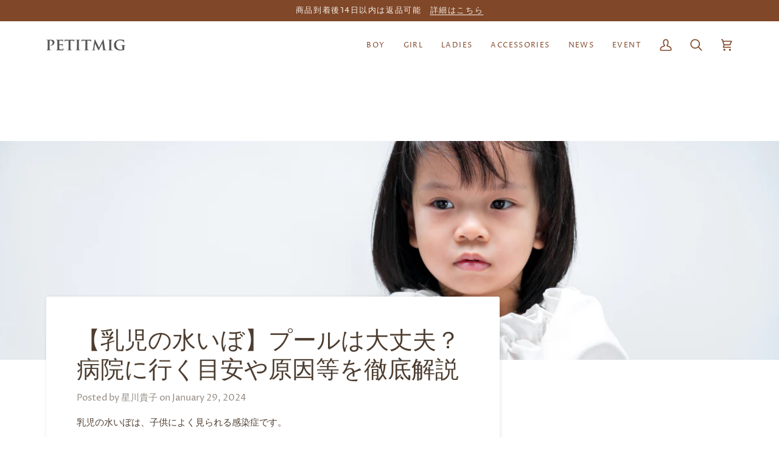

--- FILE ---
content_type: text/html; charset=utf-8
request_url: https://petitmig.shop/en-en/blogs/blog/infant-waterwart
body_size: 48454
content:
<!doctype html>




<html class="no-js" lang="en" ><head>
  <meta charset="utf-8">
  <meta http-equiv="X-UA-Compatible" content="IE=edge,chrome=1">
  <meta name="viewport" content="width=device-width,initial-scale=1,viewport-fit=cover">
  <meta name="theme-color" content="#804728"><link rel="canonical" href="https://petitmig.shop/en-en/blogs/blog/infant-waterwart"><!-- ======================= Pipeline Theme V8.1.0 ========================= -->

  <!-- Preloading ================================================================== -->

  <link rel="preconnect" href="https://fonts.shopify.com" crossorigin><link rel="preload" href="//petitmig.shop/cdn/fonts/proza_libre/prozalibre_n4.f0507b32b728d57643b7359f19cd41165a2ba3ad.woff2" as="font" type="font/woff2" crossorigin><link rel="preload" href="//petitmig.shop/cdn/fonts/proza_libre/prozalibre_n4.f0507b32b728d57643b7359f19cd41165a2ba3ad.woff2" as="font" type="font/woff2" crossorigin><link rel="preload" href="//petitmig.shop/cdn/fonts/proza_libre/prozalibre_n4.f0507b32b728d57643b7359f19cd41165a2ba3ad.woff2" as="font" type="font/woff2" crossorigin><!-- Title and description ================================================ --><link rel="shortcut icon" href="//petitmig.shop/cdn/shop/files/favicon_813a9aa5-ff59-4e2a-96af-e59c23fd61de_32x32.png?v=1645778374" type="image/png">
  <title>
    

    【乳児の水いぼ】プールは大丈夫？病院に行く目安や原因等を徹底解説
&ndash; PETITMIG

  </title><meta name="description" content="乳児の水いぼは、子供によく見られる感染症です。 今回は、乳児の水いぼの原因や症状、治療法、予防法だけでなく、病院受診のタイミングやプールは大丈夫？と気になる疑問、水いぼに効果的な食事まで徹底解説します。">
  <!-- /snippets/social-meta-tags.liquid --><meta property="og:site_name" content="PETITMIG">
<meta property="og:url" content="https://petitmig.shop/en-en/blogs/blog/infant-waterwart">
<meta property="og:title" content="【乳児の水いぼ】プールは大丈夫？病院に行く目安や原因等を徹底解説">
<meta property="og:type" content="article">
<meta property="og:description" content="
乳児の水いぼは、子供によく見られる感染症です。  子供が水いぼにかかってしまったら、どのように対処すればよいのでしょうか？  今回は、乳児の水いぼの原因や症状、治療法、予防法だけでなく、病院受診のタイミングやプールは大丈夫？と気になる疑問、水いぼに効果的な食事まで徹底解説します。
 
 
 
この記事は、子供服ブランドPETITMIGが運営しています。インスタグラムもぜひチェックしてみてください♪




Instagramを見る



 
 
 
 

　Contents
 

乳児の水いぼの原因と症状
乳児の水いぼの治療方法
乳児の水いぼの予防法
乳児の水いぼで気をつけたいこと
乳児の水いぼ、かゆみ対策は？
乳児の水いぼ、病院に行くタイミングと治療費
乳児の水いぼ、お風呂やプールは大丈夫？
乳児の水いぼに効果的なバランスのいい食事とは
　　　　　　　　　　　　　　　　　　　　　　　　　　　　　　　　　　　



乳児の水いぼの原因と症状
乳児の水いぼは、ヒトヘルペスウイルス6型（HHV-6）またはヒトヘルペスウイルス7型（HHV-7）によって引き起こされる感染症です。水いぼの原因となるウイルスは、空気や接触によって感染します。
 
**原因**
 
水いぼの原因となるウイルスは、ヒトヘルペスウイルス6型（HHV-6）またはヒトヘルペスウイルス7型（HHV-7）です。このウイルスは、空気や接触によって感染します。
 
空気感染は、咳やくしゃみで飛び散ったウイルスを吸い込むことで感染します。接触感染は、水いぼに触れた手や指で、他の人の皮膚に触れることで感染します。
 
乳児は、免疫力がまだ十分に発達していないため、水いぼにかかりやすい傾向があります。
 
**症状**
 
水いぼの症状は、発疹やかゆみです。発疹は、最初は赤い斑点として現れ、その後、小さな水疱に変化します。水疱は、直径1〜5mm程度で、中央に小さなくぼみがあります。
 
水いぼは、通常、顔や首、胸、背中、腕、脚などにできます。
 
水疱は、かゆみを引き起こすことがあります。かゆみが強いと、水疱をひっかいて、化膿してしまうことがあります。
 
**治し方**
 
水いぼは、通常、2〜3週間で自然に治ります。そのため、基本的には対症療法を行います。
 
対症療法には、以下のような方法があります。
 
* かゆみ止めを塗る
* 水疱を乾燥させる薬を塗る
* 水いぼを冷やす
 
水いぼが顔や目周りにある場合は、かき壊さないように注意しましょう。また、水疱が破れた場合は、清潔なガーゼで覆って、感染を防ぎましょう。
 
**予防**
 
水いぼの予防法はありません。しかし、水いぼにかかっている人との接触を避けることで、感染のリスクを減らすことができます。
 
水いぼにかかっている人がいる場合は、以下のことに注意しましょう。
 
* 水いぼに触れないようにする
* 水いぼに触れた手や指を洗う
* 水いぼに触れた衣類やタオルを洗濯する

乳児の水いぼは、ヒトヘルペスウイルス6型（HHV-6）またはヒトヘルペスウイルス7型（HHV-7）によって引き起こされる感染症です。乳児は、免疫力がまだ十分に発達していないため、水いぼにかかりやすい傾向があります。
 


乳児の水いぼの治療方法
乳児の水いぼは、ヒトヘルペスウイルス6型（HHV-6）またはヒトヘルペスウイルス7型（HHV-7）によって引き起こされる感染症です。水いぼの原因となるウイルスは、空気や接触によって感染します。
 
水いぼは、通常、2〜3週間で自然に治ります。そのため、基本的には対症療法を行います。
 
**対症療法**
 
対症療法には、以下のような方法があります。
 
* **かゆみ止めを塗る**
 
かゆみ止めを塗ることで、かゆみを抑えることができます。市販のかゆみ止め薬や、皮膚科で処方されるかゆみ止め薬を使用することができます。
 
* **水疱を乾燥させる薬を塗る**
 
水疱を乾燥させる薬を塗ることで、水疱が破れるのを防ぐことができます。市販の水疱乾燥剤や、皮膚科で処方される水疱乾燥剤を使用することができます。
 
* **水いぼを冷やす**
 
水いぼを冷やすことで、かゆみを抑えることができます。冷湿布や、市販の冷却剤を使用して、水いぼを冷やしましょう。
 
**その他の治療方法**
 
水いぼが広範囲に広がっている場合や、かゆみが強い場合は、以下の治療方法が検討されることがあります。
 
* **液体窒素療法**
 
液体窒素で水いぼを凍結させることで、水いぼを除去する治療法です。痛みを伴うことがあります。
 
* **ヨクイニン**
 
ヨクイニンは、ハト麦に含まれる成分で、抗ウイルス作用があるとされています。ヨクイニンを内服することで、水いぼの治癒を早める可能性があると言われています。
 
* **ステロイド薬**
 
ステロイド薬は、炎症を抑える作用があります。水いぼにかぶれが伴っている場合は、ステロイド薬を塗布することで、かぶれを抑えることができます。

乳児の水いぼの治療方法は、対症療法が基本です。かゆみ止めや水疱乾燥剤を塗ることで、かゆみを抑え、水疱が破れるのを防ぐことができます。水いぼが広範囲に広がっている場合や、かゆみが強い場合は、病院を受診しましょう。


乳児の水いぼの予防法

水いぼの予防法は、ありません。しかし、水いぼにかかっている人との接触を避けることで、感染のリスクを減らすことができます。
 
**水いぼにかかっている人との接触を避ける**
 
水いぼにかかっている人がいる場合は、以下のことに注意しましょう。
 
* 水いぼに触れないようにする
* 水いぼに触れた手や指を洗う
* 水いぼに触れた衣類やタオルを洗濯する
 
水いぼにかかっている人と一緒にお風呂に入る、タオルを共有する、おもちゃを一緒に使うなどの行為は避けましょう。
 
**免疫力を高める**
 
免疫力が高ければ、水いぼの感染を防ぐことができます。そのため、乳児の免疫力を高めるために、以下のことに気をつけましょう。
 
* バランスの良い食事をさせる
* 十分な睡眠をとらせる
* 適度な運動をさせる
 
乳児の食事は、バランスよく、栄養が偏らないようにしましょう。また、十分な睡眠をとることで、免疫力が高まります。適度な運動も、免疫力を高める効果があります。
 
**皮膚の乾燥を防ぐ**
 
皮膚が乾燥していると、水いぼの感染リスクが高まります。そのため、乳児の皮膚を乾燥させないようにしましょう。
 
毎日、適度に保湿剤を塗ることで、皮膚の乾燥を防ぐことができます。また、入浴後は、すぐに保湿剤を塗るようにしましょう。

水いぼの予防法は、ありません。しかし、水いぼにかかっている人との接触を避けることで、感染のリスクを減らすことができます。また、免疫力を高め、皮膚の乾燥を防ぐことも、水いぼの予防に効果的です。



子育ては心配なことだらけ…。子育てのお悩みもインスタグラムでご相談ください♪話すと楽になりますよ！




Instagramで相談する




乳児の水いぼで気をつけたいこと
水いぼは、通常、2〜3週間で自然に治ります。しかし、かゆみや痛みなどの症状が伴うため、乳児が不快な思いをすることがあります。また、水いぼが広範囲に広がると、掻き壊して化膿する可能性もあります。
 
そこで、乳児の水いぼで気をつけたいことについて、以下にまとめました。
 
**1. かゆみを抑える**
 
水いぼは、かゆみを伴うことが多いため、乳児が掻き壊して、水疱を破いてしまうことがあります。水疱が破れると、化膿する可能性があるため、かゆみを抑えることが大切です。
 
かゆみを抑える方法としては、以下のような方法があります。
 
* かゆみ止めを塗る
* 水疱を乾燥させる薬を塗る
* 水いぼを冷やす
 
市販のかゆみ止め薬や、皮膚科で処方されるかゆみ止め薬を使用することができます。また、水いぼを冷やすことで、かゆみを抑えることができます。
 
**2. 水疱を破らないようにする**
 
水疱が破れると、化膿する可能性があるため、水疱を破らないように注意しましょう。水疱が破れた場合は、清潔なガーゼで覆って、感染を防ぎましょう。
 
**3. 水いぼが広がらないようにする**
 
水いぼは、空気や接触によって感染します。そのため、水いぼがある乳児と他の人と接触するときは、注意しましょう。

**4. 免疫力を高める**
 
免疫力が高ければ、水いぼの感染を防ぐことができます。そのため、乳児の免疫力を高めるために、以下のことに気をつけましょう。
 
* バランスの良い食事をさせる
* 十分な睡眠をとらせる
* 適度な運動をさせる
 
乳児の食事は、バランスよく、栄養が偏らないようにしましょう。また、十分な睡眠をとることで、免疫力が高まります。適度な運動も、免疫力を高める効果があります。
 
**5. 皮膚の乾燥を防ぐ**
 
皮膚が乾燥していると、水いぼの感染リスクが高まります。そのため、乳児の皮膚を乾燥させないようにしましょう。
 
毎日、適度に保湿剤を塗ることで、皮膚の乾燥を防ぐことができます。また、入浴後は、すぐに保湿剤を塗るようにしましょう。

乳児の水いぼで気をつけたいことは、以下の5つです。
 

 かゆみを抑える
 水疱を破らないようにする
 水いぼが広がらないようにする
 免疫力を高める
 皮膚の乾燥を防ぐ

 
これらのことに気をつけることで、乳児が水いぼで不快な思いをしないようにすることができます。


乳児の水いぼ、かゆみ対策は？
水疱は、かゆみを引き起こすことがあります。かゆみが強いと、水疱をひっかいて、化膿してしまうことがあります。
 
そこで、乳児の水いぼのかゆみ対策について、具体的に解説します。
 
**1. かゆみ止めを塗る**
 
かゆみ止めを塗ることで、かゆみを抑えることができます。市販のかゆみ止め薬や、皮膚科で処方されるかゆみ止め薬を使用することができます。
 
市販のかゆみ止め薬は、1歳以上の乳児から使用できます。ただし、使用量や使用頻度については、添付文書をよく読んでから使用するようにしましょう。
 
皮膚科で処方されるかゆみ止め薬は、効果が強いですが、使用量や使用頻度については、医師の指示に従って使用するようにしましょう。
 
**2. 水疱を乾燥させる薬を塗る**
 
水疱を乾燥させる薬を塗ることで、水疱が破れるのを防ぐことができます。市販の水疱乾燥剤や、皮膚科で処方される水疱乾燥剤を使用することができます。
 
市販の水疱乾燥剤は、1歳以上の乳児から使用できます。ただし、使用量や使用頻度については、添付文書をよく読んでから使用するようにしましょう。
 
皮膚科で処方される水疱乾燥剤は、効果が強いですが、使用量や使用頻度については、医師の指示に従って使用するようにしましょう。
 
**3. 水いぼを冷やす**
 
水いぼを冷やすことで、かゆみを抑えることができます。冷湿布や、市販の冷却剤を使用して、水いぼを冷やしましょう。
 
冷湿布は、1歳以上の乳児から使用できます。ただし、水いぼに直接当てないように注意しましょう。
 
市販の冷却剤は、1歳以上の乳児から使用できます。ただし、使用量や使用頻度については、添付文書をよく読んでから使用するようにしましょう。
 
**4. 爪を短く切る**
 
爪を短く切ることで、水いぼをひっかきにくくなります。また、ひっかいたときに、水疱が破れるのを防ぐことができます。
 
**5. 水いぼを触らせない**
 
水いぼを触らせないことで、水いぼの感染を防ぐことができます。
 
**6. 水いぼが広がらないようにする**
 
水いぼは、空気や接触によって感染します。そのため、水いぼがある乳児と他の人と接触するときは、注意しましょう。

乳児の水いぼのかゆみ対策は、以下のとおりです。
 
* かゆみ止めを塗る
* 水疱を乾燥させる薬を塗る
* 水いぼを冷やす
* 爪を短く切る
* 水いぼを触らせない
* 水いぼが広がらないようにする
 
これらの対策を組み合わせることで、かゆみを抑え、水いぼの感染を防ぐことができます。
 


乳児の水いぼ、病院に行くタイミングと治療費

乳児の水いぼは、通常、2〜3週間で自然に治ります。しかし、以下の場合には、病院に行った方がいいでしょう。
 
* 水いぼが広範囲に広がっている
* 水いぼが顔や目周りにある
* 水いぼが破れて、化膿している
* 水いぼにかゆみや痛みが強い
 
これらの症状がある場合は、水いぼの治療や、他の病気の可能性を調べるために、病院を受診しましょう。
 
**病院に行くタイミング**
 
水いぼが広範囲に広がっている場合、水疱が破れて化膿している場合、水いぼにかゆみや痛みが強い場合は、早めに病院に行くことをおすすめします。
 
水いぼが広範囲に広がっている場合、かゆみが強くて掻き壊してしまうと、水疱が破れて化膿する可能性があります。また、水疱が破れると、ウイルスが他の人に感染しやすくなります。
 
水疱が破れて化膿している場合、痛みや熱などの症状が出ることがあります。また、化膿した水疱から菌が入り込み、重症化する可能性があります。
 
水いぼにかゆみや痛みが強い場合、乳児が不快な思いをするだけでなく、睡眠や食欲が低下するなどの影響が出ることがあります。
 
**治療費**
 
乳児の水いぼの治療費は、保険適用で3割負担の場合、約3,000〜5,000円程度です。
 
保険適用の治療は、かゆみ止めや水疱乾燥剤の処方です。液体窒素療法やヨクイニンなどの治療は、保険適用外となるため、全額自己負担となります。
 
**病院で受けられる治療**
 
病院で受けられる水いぼの治療は、以下のとおりです。
 
* **かゆみ止めの処方**
 
かゆみ止めを塗ることで、かゆみを抑えることができます。市販のかゆみ止め薬や、皮膚科で処方されるかゆみ止め薬を使用することができます。
 
* **水疱乾燥剤の処方**
 
水疱乾燥剤を塗ることで、水疱が破れるのを防ぐことができます。市販の水疱乾燥剤や、皮膚科で処方される水疱乾燥剤を使用することができます。
 
* **液体窒素療法**
 
液体窒素で水疱を凍結させ、水疱を除去する治療法です。保険適用外となるため、全額自己負担となります。
 
* **ヨクイニンの処方**
 
ヨクイニンは、ハト麦に含まれる成分で、抗ウイルス作用があるとされています。ヨクイニンを内服することで、水いぼの治癒を早める可能性があると言われています。保険適用外となるため、全額自己負担となります。
 
* **ステロイド薬の処方**
 
ステロイド薬は、炎症を抑える作用があります。水いぼにかぶれが伴っている場合は、ステロイド薬を塗布することで、かぶれを抑えることができます。保険適用外となるため、全額自己負担となります。

乳児の水いぼは、通常、2〜3週間で自然に治ります。しかし、以下の場合には、病院に行った方がいいでしょう。
 
* 水いぼが広範囲に広がっている
* 水いぼが顔や目周りにある
* 水いぼが破れて、化膿している
* 水いぼにかゆみや痛みが強い
 
病院で受けられる水いぼの治療は、保険適用で3割負担の場合、約3,000〜5,000円程度です。保険適用外となる治療を受ける場合は、全額自己負担となります。


乳児の水いぼ、お風呂やプールは大丈夫？
乳児の水いぼは、空気や接触によって感染します。
水いぼは、通常、2〜3週間で自然に治ります。しかし、かゆみや痛みなどの症状が伴うため、乳児が不快な思いをすることがあります。
 
そこで、乳児の水いぼのお風呂やプールについて、以下に解説します。
 
**お風呂**
 
水いぼは、水疱が破れてからでも感染する可能性があるため、水疱が完全に治るまでは、お風呂を避けたほうがよいでしょう。
 
ただし、水疱が破れていなければ、お風呂に入ることは問題ありません。お風呂に入るときは、水疱が破れないように注意しましょう。
 
具体的には、以下のことに気をつけましょう。
 
* 爪を短く切る
* 水疱をガーゼで保護する
* 水疱が破れないように、水を強くかけると避ける
 
**プール**
 
プールは、水を介して感染する水いぼの感染リスクが高くなります。そのため、水疱が完全に治るまでは、プールに入ることを避けたほうがよいでしょう。
 
ただし、水疱が破れていなければ、プールに入ることは問題ありません。プールに入るときは、水疱が破れないように注意しましょう。
 
具体的には、以下のことに気をつけましょう。
 
* 爪を短く切る
* 水疱をガーゼで保護する
* 水疱が破れないように、プールの水を強くかけると避ける
 
乳児の水いぼのお風呂やプールは、水疱が完全に治るまでは避けたほうがよいでしょう。ただし、水疱が破れていなければ、お風呂やプールに入ることは問題ありません。
 
お風呂やプールに入るときは、水疱が破れないように注意しましょう。


乳児の水いぼに効果的なバランスのいい食事とは
乳児の水いぼに効果的なバランスのいい食事について、以下に解説します。
 
**水いぼに効果的な栄養素**
 
水いぼに効果的な栄養素は、以下のとおりです。
 
* ビタミンC
* ビタミンA
* 亜鉛
 
**ビタミンC**
 
ビタミンCは、免疫力を高める効果があります。免疫力が高まると、水いぼの症状が軽くなったり、治りが早くなったりすると言われています。
 
ビタミンCを多く含む食材には、以下のものがあります。
 
* 果物：キウイフルーツ、オレンジ、グレープフルーツ、レモン、イチゴ
* 野菜：ピーマン、ブロッコリー、キャベツ、ほうれん草、カリフラワー
 
**ビタミンA**
 
ビタミンAは、皮膚の健康を保つ効果があります。皮膚の健康が保たれることで、水疱からウイルスが侵入するのを防ぐことができます。
 
ビタミンAを多く含む食材には、以下のものがあります。
 
* 果物：マンゴー、バナナ、柿、アボカド
* 野菜：にんじん、ほうれん草、かぼちゃ、トマト、ブロッコリー
 
**亜鉛**
 
亜鉛は、免疫力を高める効果があります。また、傷の治りを早める効果もあります。
 
亜鉛を多く含む食材には、以下のものがあります。
 
* 肉：レバー、赤身肉、魚介類
* 豆類：納豆、豆腐、枝豆
* ナッツ類：アーモンド、カシューナッツ、くるみ
 
**バランスのいい食事を心がける**
 
水いぼに効果的な栄養素を摂るには、バランスのいい食事を心がけることが大切です。
 
具体的には、以下のことに気をつけましょう。
 
* 1日3食、規則正しく食事をとる
* 主食、主菜、副菜をバランスよくとる
* 野菜をたっぷりととる
* 魚を週に2回以上食べる
* 肉類は赤身肉を選ぶ
* 加工食品の摂り過ぎに注意する
 
**まとめ**
 
乳児の水いぼに効果的なバランスのいい食事は、以下のとおりです。
 
* ビタミンCを多く含む食材を積極的に摂る
* ビタミンAを多く含む食材を積極的に摂る
* 亜鉛を多く含む食材を積極的に摂る
 
また、1日3食、規則正しく食事をとることや、野菜をたっぷりととることも大切です。
 




最後までご覧いただきましてありがとうございます。PETITMIGでは、この時期におすすめのアイテムを多数取り揃えております＾＾ぜひチェックしてみてください♪





Instagramをチェックする





"><meta property="og:image" content="http://petitmig.shop/cdn/shop/articles/a6846fcb4ce707b59151ca777328638b.png?v=1705477407">
      <meta property="og:image:secure_url" content="https://petitmig.shop/cdn/shop/articles/a6846fcb4ce707b59151ca777328638b.png?v=1705477407">
      <meta property="og:image:height" content="630">
      <meta property="og:image:width" content="1200">
<!-- CSS ================================================================== -->

  <link href="//petitmig.shop/cdn/shop/t/86/assets/font-settings.css?v=27670016292789252331766649450" rel="stylesheet" type="text/css" media="all" />

  <!-- /snippets/css-variables.liquid -->


<style data-shopify>

:root {
/* ================ Layout Variables ================ */






--LAYOUT-WIDTH: 1200px;
--LAYOUT-GUTTER: 20px;
--LAYOUT-GUTTER-OFFSET: -20px;
--NAV-GUTTER: 15px;
--LAYOUT-OUTER: 36px;

/* ================ Product video ================ */

--COLOR-VIDEO-BG: #f2f2f2;


/* ================ Color Variables ================ */

/* === Backgrounds ===*/
--COLOR-BG: #ffffff;
--COLOR-BG-ACCENT: #fcfaf7;

/* === Text colors ===*/
--COLOR-TEXT-DARK: #201710;
--COLOR-TEXT: #4d3d30;
--COLOR-TEXT-LIGHT: #82776e;

/* === Bright color ===*/
--COLOR-PRIMARY: #804728;
--COLOR-PRIMARY-HOVER: #4d240f;
--COLOR-PRIMARY-FADE: rgba(128, 71, 40, 0.05);
--COLOR-PRIMARY-FADE-HOVER: rgba(128, 71, 40, 0.1);--COLOR-PRIMARY-OPPOSITE: #ffffff;

/* === Secondary/link Color ===*/
--COLOR-SECONDARY: #804728;
--COLOR-SECONDARY-HOVER: #4d240f;
--COLOR-SECONDARY-FADE: rgba(128, 71, 40, 0.05);
--COLOR-SECONDARY-FADE-HOVER: rgba(128, 71, 40, 0.1);--COLOR-SECONDARY-OPPOSITE: #ffffff;

/* === Shades of grey ===*/
--COLOR-A5:  rgba(77, 61, 48, 0.05);
--COLOR-A10: rgba(77, 61, 48, 0.1);
--COLOR-A20: rgba(77, 61, 48, 0.2);
--COLOR-A35: rgba(77, 61, 48, 0.35);
--COLOR-A50: rgba(77, 61, 48, 0.5);
--COLOR-A80: rgba(77, 61, 48, 0.8);
--COLOR-A90: rgba(77, 61, 48, 0.9);
--COLOR-A95: rgba(77, 61, 48, 0.95);


/* ================ Inverted Color Variables ================ */

--INVERSE-BG: #333333;
--INVERSE-BG-ACCENT: #ffffff;

/* === Text colors ===*/
--INVERSE-TEXT-DARK: #404040;
--INVERSE-TEXT: #000000;
--INVERSE-TEXT-LIGHT: #0f0f0f;

/* === Bright color ===*/
--INVERSE-PRIMARY: #ffe5da;
--INVERSE-PRIMARY-HOVER: #ffaf8e;
--INVERSE-PRIMARY-FADE: rgba(255, 229, 218, 0.05);
--INVERSE-PRIMARY-FADE-HOVER: rgba(255, 229, 218, 0.1);--INVERSE-PRIMARY-OPPOSITE: #000000;


/* === Second Color ===*/
--INVERSE-SECONDARY: #804728;
--INVERSE-SECONDARY-HOVER: #4d240f;
--INVERSE-SECONDARY-FADE: rgba(128, 71, 40, 0.05);
--INVERSE-SECONDARY-FADE-HOVER: rgba(128, 71, 40, 0.1);--INVERSE-SECONDARY-OPPOSITE: #ffffff;


/* === Shades of grey ===*/
--INVERSE-A5:  rgba(0, 0, 0, 0.05);
--INVERSE-A10: rgba(0, 0, 0, 0.1);
--INVERSE-A20: rgba(0, 0, 0, 0.2);
--INVERSE-A35: rgba(0, 0, 0, 0.3);
--INVERSE-A80: rgba(0, 0, 0, 0.8);
--INVERSE-A90: rgba(0, 0, 0, 0.9);
--INVERSE-A95: rgba(0, 0, 0, 0.95);


/* ================ Bright Color Variables ================ */

--BRIGHT-BG: #ffffff;
--BRIGHT-BG-ACCENT: #FFF333;

/* === Text colors ===*/
--BRIGHT-TEXT-DARK: #a1a1a1;
--BRIGHT-TEXT: #616161;
--BRIGHT-TEXT-LIGHT: #909090;

/* === Bright color ===*/
--BRIGHT-PRIMARY: #EFBD1E;
--BRIGHT-PRIMARY-HOVER: #c19200;
--BRIGHT-PRIMARY-FADE: rgba(239, 189, 30, 0.05);
--BRIGHT-PRIMARY-FADE-HOVER: rgba(239, 189, 30, 0.1);--BRIGHT-PRIMARY-OPPOSITE: #000000;


/* === Second Color ===*/
--BRIGHT-SECONDARY: #E7B000;
--BRIGHT-SECONDARY-HOVER: #9b7600;
--BRIGHT-SECONDARY-FADE: rgba(231, 176, 0, 0.05);
--BRIGHT-SECONDARY-FADE-HOVER: rgba(231, 176, 0, 0.1);--BRIGHT-SECONDARY-OPPOSITE: #000000;


/* === Shades of grey ===*/
--BRIGHT-A5:  rgba(97, 97, 97, 0.05);
--BRIGHT-A10: rgba(97, 97, 97, 0.1);
--BRIGHT-A20: rgba(97, 97, 97, 0.2);
--BRIGHT-A35: rgba(97, 97, 97, 0.3);
--BRIGHT-A80: rgba(97, 97, 97, 0.8);
--BRIGHT-A90: rgba(97, 97, 97, 0.9);
--BRIGHT-A95: rgba(97, 97, 97, 0.95);


/* === Account Bar ===*/
--COLOR-ANNOUNCEMENT-BG: #804728;
--COLOR-ANNOUNCEMENT-TEXT: #f4f0ea;

/* === Nav and dropdown link background ===*/
--COLOR-NAV: #ffffff;
--COLOR-NAV-TEXT: #804728;
--COLOR-NAV-TEXT-DARK: #4a2611;
--COLOR-NAV-TEXT-LIGHT: #a67e69;
--COLOR-NAV-BORDER: #804728;
--COLOR-NAV-A10: rgba(128, 71, 40, 0.1);
--COLOR-NAV-A50: rgba(128, 71, 40, 0.5);
--COLOR-HIGHLIGHT-LINK: #dfbd4b;

/* === Site Footer ===*/
--COLOR-FOOTER-BG: #f4f0ea;
--COLOR-FOOTER-TEXT: #4d3d30;
--COLOR-FOOTER-A5: rgba(77, 61, 48, 0.05);
--COLOR-FOOTER-A15: rgba(77, 61, 48, 0.15);
--COLOR-FOOTER-A90: rgba(77, 61, 48, 0.9);

/* === Sub-Footer ===*/
--COLOR-SUB-FOOTER-BG: #804728;
--COLOR-SUB-FOOTER-TEXT: #f4f0ea;
--COLOR-SUB-FOOTER-A5: rgba(244, 240, 234, 0.05);
--COLOR-SUB-FOOTER-A15: rgba(244, 240, 234, 0.15);
--COLOR-SUB-FOOTER-A90: rgba(244, 240, 234, 0.9);

/* === Products ===*/
--PRODUCT-GRID-ASPECT-RATIO: 90.0%;

/* === Product badges ===*/
--COLOR-BADGE: #ffffff;
--COLOR-BADGE-TEXT: #656565;
--COLOR-BADGE-TEXT-DARK: #453939;
--COLOR-BADGE-TEXT-HOVER: #8b8b8b;
--COLOR-BADGE-HAIRLINE: #f7f7f7;

/* === Product item slider ===*/--COLOR-PRODUCT-SLIDER: #ffffff;--COLOR-PRODUCT-SLIDER-OPPOSITE: rgba(13, 13, 13, 0.06);/* === disabled form colors ===*/
--COLOR-DISABLED-BG: #edecea;
--COLOR-DISABLED-TEXT: #c1bbb7;

--INVERSE-DISABLED-BG: #2e2e2e;
--INVERSE-DISABLED-TEXT: #212121;


/* === Tailwind RGBA Palette ===*/
--RGB-CANVAS: 255 255 255;
--RGB-CONTENT: 77 61 48;
--RGB-PRIMARY: 128 71 40;
--RGB-SECONDARY: 128 71 40;

--RGB-DARK-CANVAS: 51 51 51;
--RGB-DARK-CONTENT: 0 0 0;
--RGB-DARK-PRIMARY: 255 229 218;
--RGB-DARK-SECONDARY: 128 71 40;

--RGB-BRIGHT-CANVAS: 255 255 255;
--RGB-BRIGHT-CONTENT: 97 97 97;
--RGB-BRIGHT-PRIMARY: 239 189 30;
--RGB-BRIGHT-SECONDARY: 231 176 0;

--RGB-PRIMARY-CONTRAST: 255 255 255;
--RGB-SECONDARY-CONTRAST: 255 255 255;

--RGB-DARK-PRIMARY-CONTRAST: 0 0 0;
--RGB-DARK-SECONDARY-CONTRAST: 255 255 255;

--RGB-BRIGHT-PRIMARY-CONTRAST: 0 0 0;
--RGB-BRIGHT-SECONDARY-CONTRAST: 0 0 0;


/* === Button Radius === */
--BUTTON-RADIUS: 0px;


/* === Icon Stroke Width === */
--ICON-STROKE-WIDTH: 2px;


/* ================ Typography ================ */

--FONT-STACK-BODY: "Proza Libre", sans-serif;
--FONT-STYLE-BODY: normal;
--FONT-WEIGHT-BODY: 400;
--FONT-WEIGHT-BODY-BOLD: 500;
--FONT-ADJUST-BODY: 1.0;

  --FONT-BODY-TRANSFORM: none;
  --FONT-BODY-LETTER-SPACING: normal;


--FONT-STACK-HEADING: "Proza Libre", sans-serif;
--FONT-STYLE-HEADING: normal;
--FONT-WEIGHT-HEADING: 400;
--FONT-WEIGHT-HEADING-BOLD: 500;
--FONT-ADJUST-HEADING: 1.0;

  --FONT-HEADING-TRANSFORM: none;
  --FONT-HEADING-LETTER-SPACING: normal;


--FONT-STACK-ACCENT: "Proza Libre", sans-serif;
--FONT-STYLE-ACCENT: normal;
--FONT-WEIGHT-ACCENT: 400;
--FONT-WEIGHT-ACCENT-BOLD: 500;
--FONT-ADJUST-ACCENT: 1.0;

  --FONT-ACCENT-TRANSFORM: uppercase;
  --FONT-ACCENT-LETTER-SPACING: 0.12em;

--TYPE-STACK-NAV: "Proza Libre", sans-serif;
--TYPE-STYLE-NAV: normal;
--TYPE-ADJUST-NAV: 1.0;
--TYPE-WEIGHT-NAV: 400;

  --FONT-NAV-TRANSFORM: uppercase;
  --FONT-NAV-LETTER-SPACING: 0.12em;

--TYPE-STACK-BUTTON: "Proza Libre", sans-serif;
--TYPE-STYLE-BUTTON: normal;
--TYPE-ADJUST-BUTTON: 1.0;
--TYPE-WEIGHT-BUTTON: 500;

  --FONT-BUTTON-TRANSFORM: uppercase;
  --FONT-BUTTON-LETTER-SPACING: 0.12em;

--TYPE-STACK-KICKER: "Proza Libre", sans-serif;
--TYPE-STYLE-KICKER: normal;
--TYPE-ADJUST-KICKER: 1.0;
--TYPE-WEIGHT-KICKER: 500;

  --FONT-KICKER-TRANSFORM: uppercase;
  --FONT-KICKER-LETTER-SPACING: 0.12em;



--ICO-SELECT: url('//petitmig.shop/cdn/shop/t/86/assets/ico-select.svg?v=160685511077603256751766649450');


/* ================ Photo correction ================ */
--PHOTO-CORRECTION: 100%;



}


/* ================ Typography ================ */
/* ================ type-scale.com ============ */

/* 1.16 base 13 */
:root {
 --font-1: 10px;
 --font-2: 11.3px;
 --font-3: 12px;
 --font-4: 13px;
 --font-5: 15.5px;
 --font-6: 17px;
 --font-7: 20px;
 --font-8: 23.5px;
 --font-9: 27px;
 --font-10:32px;
 --font-11:37px;
 --font-12:43px;
 --font-13:49px;
 --font-14:57px;
 --font-15:67px;
}

/* 1.175 base 13.5 */
@media only screen and (min-width: 480px) and (max-width: 1099px) {
  :root {
    --font-1: 10px;
    --font-2: 11.5px;
    --font-3: 12.5px;
    --font-4: 13.5px;
    --font-5: 16px;
    --font-6: 18px;
    --font-7: 21px;
    --font-8: 25px;
    --font-9: 29px;
    --font-10:34px;
    --font-11:40px;
    --font-12:47px;
    --font-13:56px;
    --font-14:65px;
   --font-15:77px;
  }
}
/* 1.22 base 14.5 */
@media only screen and (min-width: 1100px) {
  :root {
    --font-1: 10px;
    --font-2: 11.5px;
    --font-3: 13px;
    --font-4: 14.5px;
    --font-5: 17.5px;
    --font-6: 22px;
    --font-7: 26px;
    --font-8: 32px;
    --font-9: 39px;
    --font-10:48px;
    --font-11:58px;
    --font-12:71px;
    --font-13:87px;
    --font-14:106px;
    --font-15:129px;
 }
}


</style>


  <link href="//petitmig.shop/cdn/shop/t/86/assets/theme.css?v=111940106638163354671766649450" rel="stylesheet" type="text/css" media="all" />

  <script>
    document.documentElement.className = document.documentElement.className.replace('no-js', 'js');

    
      document.documentElement.classList.add('aos-initialized');let root = '/en-en';
    if (root[root.length - 1] !== '/') {
      root = `${root}/`;
    }
    var theme = {
      routes: {
        root_url: root,
        cart: '/en-en/cart',
        cart_add_url: '/en-en/cart/add',
        product_recommendations_url: '/en-en/recommendations/products',
        account_addresses_url: '/en-en/account/addresses',
        predictive_search_url: '/en-en/search/suggest'
      },
      state: {
        cartOpen: null,
      },
      sizes: {
        small: 480,
        medium: 768,
        large: 1100,
        widescreen: 1400
      },
      assets: {
        photoswipe: '//petitmig.shop/cdn/shop/t/86/assets/photoswipe.js?v=169308975333299535361766649450',
        smoothscroll: '//petitmig.shop/cdn/shop/t/86/assets/smoothscroll.js?v=37906625415260927261766649450',
        swatches: '//petitmig.shop/cdn/shop/t/86/assets/swatches.json?v=17256643191622149961766649450',
        noImage: '//petitmig.shop/cdn/shopifycloud/storefront/assets/no-image-2048-a2addb12.gif',
        
        
        base: '//petitmig.shop/cdn/shop/t/86/assets/'
        
      },
      strings: {
        swatchesKey: "Color, Colour",
        addToCart: "Add to Cart",
        estimateShipping: "Estimate shipping",
        noShippingAvailable: "We do not ship to this destination.",
        free: "Free",
        from: "From",
        preOrder: "Pre-order",
        soldOut: "Sold Out",
        sale: "Sale",
        subscription: "Subscription",
        unavailable: "Unavailable",
        unitPrice: "Unit price",
        unitPriceSeparator: "per",
        stockout: "All available stock is in cart",
        products: "Products",
        pages: "Pages",
        collections: "Collections",
        resultsFor: "Results for",
        noResultsFor: "No results for",
        articles: "Articles",
        successMessage: "Link copied to clipboard",
      },
      settings: {
        badge_sale_type: "dollar",
        animate_hover: true,
        animate_scroll: true,
        show_locale_desktop: null,
        show_locale_mobile: null,
        show_currency_desktop: null,
        show_currency_mobile: null,
        currency_select_type: "country",
        currency_code_enable: false,
        cycle_images_hover_delay: 1.5
      },
      info: {
        name: 'pipeline'
      },
      version: '8.1.0',
      moneyFormat: "${{amount}}",
      shopCurrency: "JPY",
      currencyCode: "USD"
    }
    let windowInnerHeight = window.innerHeight;
    document.documentElement.style.setProperty('--full-screen', `${windowInnerHeight}px`);
    document.documentElement.style.setProperty('--three-quarters', `${windowInnerHeight * 0.75}px`);
    document.documentElement.style.setProperty('--two-thirds', `${windowInnerHeight * 0.66}px`);
    document.documentElement.style.setProperty('--one-half', `${windowInnerHeight * 0.5}px`);
    document.documentElement.style.setProperty('--one-third', `${windowInnerHeight * 0.33}px`);
    document.documentElement.style.setProperty('--one-fifth', `${windowInnerHeight * 0.2}px`);

    window.isRTL = document.documentElement.getAttribute('dir') === 'rtl';
  </script><!-- Theme Javascript ============================================================== -->
  <script src="//petitmig.shop/cdn/shop/t/86/assets/vendor.js?v=69555399850987115801766649450" defer="defer"></script>
  <script src="//petitmig.shop/cdn/shop/t/86/assets/theme.js?v=42391841312106742781766649450" defer="defer"></script>

  
  <script>
    function addLoadingClassToLoadingImages(container) {
      container.querySelectorAll('[data-needs-loading-animation] img').forEach((el) => {
        if (!el.complete) {
          el.parentNode.classList.add('loading-shimmer');
        }
      });
    }

    // Remove loading class from all already loaded images
    function removeLoadingClassFromLoadedImages(container) {
      container.querySelectorAll('img').forEach((el) => {
        if (el.complete) {
          delete el.parentNode.dataset.needsLoadingAnimation;
          el.parentNode.classList.remove('loading-shimmer');
        }
      });
    }

    // Remove loading class from image on `load` event
    function handleImageLoaded(el) {
      if (el.tagName == 'IMG' && el.parentNode.classList.contains('loading-shimmer')) {
        delete el.parentNode.dataset.needsLoadingAnimation;
        el.parentNode.classList.remove('loading-shimmer');
      }
    }

    // Watch for any load events that bubble up from child elements
    document.addEventListener(
      'load',
      (e) => {
        const el = e.target;

        // Capture load events from img tags and then remove their `loading-shimmer` class
        handleImageLoaded(el);
      },
      true
    );

    // Tasks to run when the DOM elements are available
    window.addEventListener('DOMContentLoaded', () => {
      addLoadingClassToLoadingImages(document);
    });
  </script>

  <script>
    (function () {
      function onPageShowEvents() {
        if ('requestIdleCallback' in window) {
          requestIdleCallback(initCartEvent, { timeout: 500 })
        } else {
          initCartEvent()
        }
        function initCartEvent(){
          window.fetch(window.theme.routes.cart + '.js')
          .then((response) => {
            if(!response.ok){
              throw {status: response.statusText};
            }
            return response.json();
          })
          .then((response) => {
            document.dispatchEvent(new CustomEvent('theme:cart:change', {
              detail: {
                cart: response,
              },
              bubbles: true,
            }));
            return response;
          })
          .catch((e) => {
            console.error(e);
          });
        }
      };
      window.onpageshow = onPageShowEvents;
    })();
  </script>

  <script type="text/javascript">
    if (window.MSInputMethodContext && document.documentMode) {
      var scripts = document.getElementsByTagName('script')[0];
      var polyfill = document.createElement("script");
      polyfill.defer = true;
      polyfill.src = "//petitmig.shop/cdn/shop/t/86/assets/ie11.js?v=144489047535103983231766649450";

      scripts.parentNode.insertBefore(polyfill, scripts);
    }
  </script>

  <!-- Shopify app scripts =========================================================== -->
  <script>window.performance && window.performance.mark && window.performance.mark('shopify.content_for_header.start');</script><meta name="google-site-verification" content="dZGck1cyH1RLczU5rrhv4I5Xkcu-ypUL91U3es0DwSs">
<meta id="shopify-digital-wallet" name="shopify-digital-wallet" content="/44309381282/digital_wallets/dialog">
<link rel="alternate" type="application/atom+xml" title="Feed" href="/en-en/blogs/blog.atom" />
<link rel="alternate" hreflang="x-default" href="https://petitmig.shop/blogs/blog/infant-waterwart">
<link rel="alternate" hreflang="ja" href="https://petitmig.shop/blogs/blog/infant-waterwart">
<link rel="alternate" hreflang="en" href="https://petitmig.shop/en/blogs/blog/infant-waterwart">
<link rel="alternate" hreflang="ko" href="https://petitmig.shop/ko/blogs/blog/infant-waterwart">
<link rel="alternate" hreflang="en-CA" href="https://petitmig.shop/en-en/blogs/blog/infant-waterwart">
<link rel="alternate" hreflang="en-DE" href="https://petitmig.shop/en-en/blogs/blog/infant-waterwart">
<link rel="alternate" hreflang="en-FR" href="https://petitmig.shop/en-en/blogs/blog/infant-waterwart">
<link rel="alternate" hreflang="en-GB" href="https://petitmig.shop/en-en/blogs/blog/infant-waterwart">
<link rel="alternate" hreflang="en-AC" href="https://petitmig.shop/en-en/blogs/blog/infant-waterwart">
<link rel="alternate" hreflang="en-AD" href="https://petitmig.shop/en-en/blogs/blog/infant-waterwart">
<link rel="alternate" hreflang="en-AE" href="https://petitmig.shop/en-en/blogs/blog/infant-waterwart">
<link rel="alternate" hreflang="en-AF" href="https://petitmig.shop/en-en/blogs/blog/infant-waterwart">
<link rel="alternate" hreflang="en-AG" href="https://petitmig.shop/en-en/blogs/blog/infant-waterwart">
<link rel="alternate" hreflang="en-AI" href="https://petitmig.shop/en-en/blogs/blog/infant-waterwart">
<link rel="alternate" hreflang="en-AL" href="https://petitmig.shop/en-en/blogs/blog/infant-waterwart">
<link rel="alternate" hreflang="en-AM" href="https://petitmig.shop/en-en/blogs/blog/infant-waterwart">
<link rel="alternate" hreflang="en-AO" href="https://petitmig.shop/en-en/blogs/blog/infant-waterwart">
<link rel="alternate" hreflang="en-AR" href="https://petitmig.shop/en-en/blogs/blog/infant-waterwart">
<link rel="alternate" hreflang="en-AT" href="https://petitmig.shop/en-en/blogs/blog/infant-waterwart">
<link rel="alternate" hreflang="en-AU" href="https://petitmig.shop/en-en/blogs/blog/infant-waterwart">
<link rel="alternate" hreflang="en-AW" href="https://petitmig.shop/en-en/blogs/blog/infant-waterwart">
<link rel="alternate" hreflang="en-AX" href="https://petitmig.shop/en-en/blogs/blog/infant-waterwart">
<link rel="alternate" hreflang="en-AZ" href="https://petitmig.shop/en-en/blogs/blog/infant-waterwart">
<link rel="alternate" hreflang="en-BA" href="https://petitmig.shop/en-en/blogs/blog/infant-waterwart">
<link rel="alternate" hreflang="en-BB" href="https://petitmig.shop/en-en/blogs/blog/infant-waterwart">
<link rel="alternate" hreflang="en-BD" href="https://petitmig.shop/en-en/blogs/blog/infant-waterwart">
<link rel="alternate" hreflang="en-BE" href="https://petitmig.shop/en-en/blogs/blog/infant-waterwart">
<link rel="alternate" hreflang="en-BF" href="https://petitmig.shop/en-en/blogs/blog/infant-waterwart">
<link rel="alternate" hreflang="en-BG" href="https://petitmig.shop/en-en/blogs/blog/infant-waterwart">
<link rel="alternate" hreflang="en-BH" href="https://petitmig.shop/en-en/blogs/blog/infant-waterwart">
<link rel="alternate" hreflang="en-BI" href="https://petitmig.shop/en-en/blogs/blog/infant-waterwart">
<link rel="alternate" hreflang="en-BJ" href="https://petitmig.shop/en-en/blogs/blog/infant-waterwart">
<link rel="alternate" hreflang="en-BL" href="https://petitmig.shop/en-en/blogs/blog/infant-waterwart">
<link rel="alternate" hreflang="en-BM" href="https://petitmig.shop/en-en/blogs/blog/infant-waterwart">
<link rel="alternate" hreflang="en-BN" href="https://petitmig.shop/en-en/blogs/blog/infant-waterwart">
<link rel="alternate" hreflang="en-BO" href="https://petitmig.shop/en-en/blogs/blog/infant-waterwart">
<link rel="alternate" hreflang="en-BQ" href="https://petitmig.shop/en-en/blogs/blog/infant-waterwart">
<link rel="alternate" hreflang="en-BR" href="https://petitmig.shop/en-en/blogs/blog/infant-waterwart">
<link rel="alternate" hreflang="en-BS" href="https://petitmig.shop/en-en/blogs/blog/infant-waterwart">
<link rel="alternate" hreflang="en-BT" href="https://petitmig.shop/en-en/blogs/blog/infant-waterwart">
<link rel="alternate" hreflang="en-BW" href="https://petitmig.shop/en-en/blogs/blog/infant-waterwart">
<link rel="alternate" hreflang="en-BY" href="https://petitmig.shop/en-en/blogs/blog/infant-waterwart">
<link rel="alternate" hreflang="en-BZ" href="https://petitmig.shop/en-en/blogs/blog/infant-waterwart">
<link rel="alternate" hreflang="en-CC" href="https://petitmig.shop/en-en/blogs/blog/infant-waterwart">
<link rel="alternate" hreflang="en-CD" href="https://petitmig.shop/en-en/blogs/blog/infant-waterwart">
<link rel="alternate" hreflang="en-CF" href="https://petitmig.shop/en-en/blogs/blog/infant-waterwart">
<link rel="alternate" hreflang="en-CG" href="https://petitmig.shop/en-en/blogs/blog/infant-waterwart">
<link rel="alternate" hreflang="en-CH" href="https://petitmig.shop/en-en/blogs/blog/infant-waterwart">
<link rel="alternate" hreflang="en-CI" href="https://petitmig.shop/en-en/blogs/blog/infant-waterwart">
<link rel="alternate" hreflang="en-CK" href="https://petitmig.shop/en-en/blogs/blog/infant-waterwart">
<link rel="alternate" hreflang="en-CL" href="https://petitmig.shop/en-en/blogs/blog/infant-waterwart">
<link rel="alternate" hreflang="en-CM" href="https://petitmig.shop/en-en/blogs/blog/infant-waterwart">
<link rel="alternate" hreflang="en-CN" href="https://petitmig.shop/en-en/blogs/blog/infant-waterwart">
<link rel="alternate" hreflang="en-CO" href="https://petitmig.shop/en-en/blogs/blog/infant-waterwart">
<link rel="alternate" hreflang="en-CR" href="https://petitmig.shop/en-en/blogs/blog/infant-waterwart">
<link rel="alternate" hreflang="en-CV" href="https://petitmig.shop/en-en/blogs/blog/infant-waterwart">
<link rel="alternate" hreflang="en-CW" href="https://petitmig.shop/en-en/blogs/blog/infant-waterwart">
<link rel="alternate" hreflang="en-CX" href="https://petitmig.shop/en-en/blogs/blog/infant-waterwart">
<link rel="alternate" hreflang="en-CY" href="https://petitmig.shop/en-en/blogs/blog/infant-waterwart">
<link rel="alternate" hreflang="en-CZ" href="https://petitmig.shop/en-en/blogs/blog/infant-waterwart">
<link rel="alternate" hreflang="en-DJ" href="https://petitmig.shop/en-en/blogs/blog/infant-waterwart">
<link rel="alternate" hreflang="en-DK" href="https://petitmig.shop/en-en/blogs/blog/infant-waterwart">
<link rel="alternate" hreflang="en-DM" href="https://petitmig.shop/en-en/blogs/blog/infant-waterwart">
<link rel="alternate" hreflang="en-DO" href="https://petitmig.shop/en-en/blogs/blog/infant-waterwart">
<link rel="alternate" hreflang="en-DZ" href="https://petitmig.shop/en-en/blogs/blog/infant-waterwart">
<link rel="alternate" hreflang="en-EC" href="https://petitmig.shop/en-en/blogs/blog/infant-waterwart">
<link rel="alternate" hreflang="en-EE" href="https://petitmig.shop/en-en/blogs/blog/infant-waterwart">
<link rel="alternate" hreflang="en-EG" href="https://petitmig.shop/en-en/blogs/blog/infant-waterwart">
<link rel="alternate" hreflang="en-EH" href="https://petitmig.shop/en-en/blogs/blog/infant-waterwart">
<link rel="alternate" hreflang="en-ER" href="https://petitmig.shop/en-en/blogs/blog/infant-waterwart">
<link rel="alternate" hreflang="en-ES" href="https://petitmig.shop/en-en/blogs/blog/infant-waterwart">
<link rel="alternate" hreflang="en-ET" href="https://petitmig.shop/en-en/blogs/blog/infant-waterwart">
<link rel="alternate" hreflang="en-FI" href="https://petitmig.shop/en-en/blogs/blog/infant-waterwart">
<link rel="alternate" hreflang="en-FJ" href="https://petitmig.shop/en-en/blogs/blog/infant-waterwart">
<link rel="alternate" hreflang="en-FK" href="https://petitmig.shop/en-en/blogs/blog/infant-waterwart">
<link rel="alternate" hreflang="en-FO" href="https://petitmig.shop/en-en/blogs/blog/infant-waterwart">
<link rel="alternate" hreflang="en-GA" href="https://petitmig.shop/en-en/blogs/blog/infant-waterwart">
<link rel="alternate" hreflang="en-GD" href="https://petitmig.shop/en-en/blogs/blog/infant-waterwart">
<link rel="alternate" hreflang="en-GE" href="https://petitmig.shop/en-en/blogs/blog/infant-waterwart">
<link rel="alternate" hreflang="en-GF" href="https://petitmig.shop/en-en/blogs/blog/infant-waterwart">
<link rel="alternate" hreflang="en-GG" href="https://petitmig.shop/en-en/blogs/blog/infant-waterwart">
<link rel="alternate" hreflang="en-GH" href="https://petitmig.shop/en-en/blogs/blog/infant-waterwart">
<link rel="alternate" hreflang="en-GI" href="https://petitmig.shop/en-en/blogs/blog/infant-waterwart">
<link rel="alternate" hreflang="en-GL" href="https://petitmig.shop/en-en/blogs/blog/infant-waterwart">
<link rel="alternate" hreflang="en-GM" href="https://petitmig.shop/en-en/blogs/blog/infant-waterwart">
<link rel="alternate" hreflang="en-GN" href="https://petitmig.shop/en-en/blogs/blog/infant-waterwart">
<link rel="alternate" hreflang="en-GP" href="https://petitmig.shop/en-en/blogs/blog/infant-waterwart">
<link rel="alternate" hreflang="en-GQ" href="https://petitmig.shop/en-en/blogs/blog/infant-waterwart">
<link rel="alternate" hreflang="en-GR" href="https://petitmig.shop/en-en/blogs/blog/infant-waterwart">
<link rel="alternate" hreflang="en-GT" href="https://petitmig.shop/en-en/blogs/blog/infant-waterwart">
<link rel="alternate" hreflang="en-GW" href="https://petitmig.shop/en-en/blogs/blog/infant-waterwart">
<link rel="alternate" hreflang="en-GY" href="https://petitmig.shop/en-en/blogs/blog/infant-waterwart">
<link rel="alternate" hreflang="en-HK" href="https://petitmig.shop/en-en/blogs/blog/infant-waterwart">
<link rel="alternate" hreflang="en-HN" href="https://petitmig.shop/en-en/blogs/blog/infant-waterwart">
<link rel="alternate" hreflang="en-HR" href="https://petitmig.shop/en-en/blogs/blog/infant-waterwart">
<link rel="alternate" hreflang="en-HT" href="https://petitmig.shop/en-en/blogs/blog/infant-waterwart">
<link rel="alternate" hreflang="en-HU" href="https://petitmig.shop/en-en/blogs/blog/infant-waterwart">
<link rel="alternate" hreflang="en-ID" href="https://petitmig.shop/en-en/blogs/blog/infant-waterwart">
<link rel="alternate" hreflang="en-IE" href="https://petitmig.shop/en-en/blogs/blog/infant-waterwart">
<link rel="alternate" hreflang="en-IL" href="https://petitmig.shop/en-en/blogs/blog/infant-waterwart">
<link rel="alternate" hreflang="en-IM" href="https://petitmig.shop/en-en/blogs/blog/infant-waterwart">
<link rel="alternate" hreflang="en-IN" href="https://petitmig.shop/en-en/blogs/blog/infant-waterwart">
<link rel="alternate" hreflang="en-IO" href="https://petitmig.shop/en-en/blogs/blog/infant-waterwart">
<link rel="alternate" hreflang="en-IQ" href="https://petitmig.shop/en-en/blogs/blog/infant-waterwart">
<link rel="alternate" hreflang="en-IS" href="https://petitmig.shop/en-en/blogs/blog/infant-waterwart">
<link rel="alternate" hreflang="en-IT" href="https://petitmig.shop/en-en/blogs/blog/infant-waterwart">
<link rel="alternate" hreflang="en-JE" href="https://petitmig.shop/en-en/blogs/blog/infant-waterwart">
<link rel="alternate" hreflang="en-JM" href="https://petitmig.shop/en-en/blogs/blog/infant-waterwart">
<link rel="alternate" hreflang="en-JO" href="https://petitmig.shop/en-en/blogs/blog/infant-waterwart">
<link rel="alternate" hreflang="en-KE" href="https://petitmig.shop/en-en/blogs/blog/infant-waterwart">
<link rel="alternate" hreflang="en-KG" href="https://petitmig.shop/en-en/blogs/blog/infant-waterwart">
<link rel="alternate" hreflang="en-KH" href="https://petitmig.shop/en-en/blogs/blog/infant-waterwart">
<link rel="alternate" hreflang="en-KI" href="https://petitmig.shop/en-en/blogs/blog/infant-waterwart">
<link rel="alternate" hreflang="en-KM" href="https://petitmig.shop/en-en/blogs/blog/infant-waterwart">
<link rel="alternate" hreflang="en-KN" href="https://petitmig.shop/en-en/blogs/blog/infant-waterwart">
<link rel="alternate" hreflang="en-KR" href="https://petitmig.shop/en-en/blogs/blog/infant-waterwart">
<link rel="alternate" hreflang="en-KW" href="https://petitmig.shop/en-en/blogs/blog/infant-waterwart">
<link rel="alternate" hreflang="en-KY" href="https://petitmig.shop/en-en/blogs/blog/infant-waterwart">
<link rel="alternate" hreflang="en-KZ" href="https://petitmig.shop/en-en/blogs/blog/infant-waterwart">
<link rel="alternate" hreflang="en-LA" href="https://petitmig.shop/en-en/blogs/blog/infant-waterwart">
<link rel="alternate" hreflang="en-LB" href="https://petitmig.shop/en-en/blogs/blog/infant-waterwart">
<link rel="alternate" hreflang="en-LC" href="https://petitmig.shop/en-en/blogs/blog/infant-waterwart">
<link rel="alternate" hreflang="en-LI" href="https://petitmig.shop/en-en/blogs/blog/infant-waterwart">
<link rel="alternate" hreflang="en-LK" href="https://petitmig.shop/en-en/blogs/blog/infant-waterwart">
<link rel="alternate" hreflang="en-LR" href="https://petitmig.shop/en-en/blogs/blog/infant-waterwart">
<link rel="alternate" hreflang="en-LS" href="https://petitmig.shop/en-en/blogs/blog/infant-waterwart">
<link rel="alternate" hreflang="en-LT" href="https://petitmig.shop/en-en/blogs/blog/infant-waterwart">
<link rel="alternate" hreflang="en-LU" href="https://petitmig.shop/en-en/blogs/blog/infant-waterwart">
<link rel="alternate" hreflang="en-LV" href="https://petitmig.shop/en-en/blogs/blog/infant-waterwart">
<link rel="alternate" hreflang="en-LY" href="https://petitmig.shop/en-en/blogs/blog/infant-waterwart">
<link rel="alternate" hreflang="en-MA" href="https://petitmig.shop/en-en/blogs/blog/infant-waterwart">
<link rel="alternate" hreflang="en-MC" href="https://petitmig.shop/en-en/blogs/blog/infant-waterwart">
<link rel="alternate" hreflang="en-MD" href="https://petitmig.shop/en-en/blogs/blog/infant-waterwart">
<link rel="alternate" hreflang="en-ME" href="https://petitmig.shop/en-en/blogs/blog/infant-waterwart">
<link rel="alternate" hreflang="en-MF" href="https://petitmig.shop/en-en/blogs/blog/infant-waterwart">
<link rel="alternate" hreflang="en-MG" href="https://petitmig.shop/en-en/blogs/blog/infant-waterwart">
<link rel="alternate" hreflang="en-MK" href="https://petitmig.shop/en-en/blogs/blog/infant-waterwart">
<link rel="alternate" hreflang="en-ML" href="https://petitmig.shop/en-en/blogs/blog/infant-waterwart">
<link rel="alternate" hreflang="en-MM" href="https://petitmig.shop/en-en/blogs/blog/infant-waterwart">
<link rel="alternate" hreflang="en-MN" href="https://petitmig.shop/en-en/blogs/blog/infant-waterwart">
<link rel="alternate" hreflang="en-MO" href="https://petitmig.shop/en-en/blogs/blog/infant-waterwart">
<link rel="alternate" hreflang="en-MQ" href="https://petitmig.shop/en-en/blogs/blog/infant-waterwart">
<link rel="alternate" hreflang="en-MR" href="https://petitmig.shop/en-en/blogs/blog/infant-waterwart">
<link rel="alternate" hreflang="en-MS" href="https://petitmig.shop/en-en/blogs/blog/infant-waterwart">
<link rel="alternate" hreflang="en-MT" href="https://petitmig.shop/en-en/blogs/blog/infant-waterwart">
<link rel="alternate" hreflang="en-MU" href="https://petitmig.shop/en-en/blogs/blog/infant-waterwart">
<link rel="alternate" hreflang="en-MV" href="https://petitmig.shop/en-en/blogs/blog/infant-waterwart">
<link rel="alternate" hreflang="en-MW" href="https://petitmig.shop/en-en/blogs/blog/infant-waterwart">
<link rel="alternate" hreflang="en-MX" href="https://petitmig.shop/en-en/blogs/blog/infant-waterwart">
<link rel="alternate" hreflang="en-MY" href="https://petitmig.shop/en-en/blogs/blog/infant-waterwart">
<link rel="alternate" hreflang="en-MZ" href="https://petitmig.shop/en-en/blogs/blog/infant-waterwart">
<link rel="alternate" hreflang="en-NA" href="https://petitmig.shop/en-en/blogs/blog/infant-waterwart">
<link rel="alternate" hreflang="en-NC" href="https://petitmig.shop/en-en/blogs/blog/infant-waterwart">
<link rel="alternate" hreflang="en-NE" href="https://petitmig.shop/en-en/blogs/blog/infant-waterwart">
<link rel="alternate" hreflang="en-NF" href="https://petitmig.shop/en-en/blogs/blog/infant-waterwart">
<link rel="alternate" hreflang="en-NG" href="https://petitmig.shop/en-en/blogs/blog/infant-waterwart">
<link rel="alternate" hreflang="en-NI" href="https://petitmig.shop/en-en/blogs/blog/infant-waterwart">
<link rel="alternate" hreflang="en-NL" href="https://petitmig.shop/en-en/blogs/blog/infant-waterwart">
<link rel="alternate" hreflang="en-NO" href="https://petitmig.shop/en-en/blogs/blog/infant-waterwart">
<link rel="alternate" hreflang="en-NP" href="https://petitmig.shop/en-en/blogs/blog/infant-waterwart">
<link rel="alternate" hreflang="en-NR" href="https://petitmig.shop/en-en/blogs/blog/infant-waterwart">
<link rel="alternate" hreflang="en-NU" href="https://petitmig.shop/en-en/blogs/blog/infant-waterwart">
<link rel="alternate" hreflang="en-NZ" href="https://petitmig.shop/en-en/blogs/blog/infant-waterwart">
<link rel="alternate" hreflang="en-OM" href="https://petitmig.shop/en-en/blogs/blog/infant-waterwart">
<link rel="alternate" hreflang="en-PA" href="https://petitmig.shop/en-en/blogs/blog/infant-waterwart">
<link rel="alternate" hreflang="en-PE" href="https://petitmig.shop/en-en/blogs/blog/infant-waterwart">
<link rel="alternate" hreflang="en-PF" href="https://petitmig.shop/en-en/blogs/blog/infant-waterwart">
<link rel="alternate" hreflang="en-PG" href="https://petitmig.shop/en-en/blogs/blog/infant-waterwart">
<link rel="alternate" hreflang="en-PH" href="https://petitmig.shop/en-en/blogs/blog/infant-waterwart">
<link rel="alternate" hreflang="en-PK" href="https://petitmig.shop/en-en/blogs/blog/infant-waterwart">
<link rel="alternate" hreflang="en-PL" href="https://petitmig.shop/en-en/blogs/blog/infant-waterwart">
<link rel="alternate" hreflang="en-PM" href="https://petitmig.shop/en-en/blogs/blog/infant-waterwart">
<link rel="alternate" hreflang="en-PN" href="https://petitmig.shop/en-en/blogs/blog/infant-waterwart">
<link rel="alternate" hreflang="en-PS" href="https://petitmig.shop/en-en/blogs/blog/infant-waterwart">
<link rel="alternate" hreflang="en-PT" href="https://petitmig.shop/en-en/blogs/blog/infant-waterwart">
<link rel="alternate" hreflang="en-PY" href="https://petitmig.shop/en-en/blogs/blog/infant-waterwart">
<link rel="alternate" hreflang="en-QA" href="https://petitmig.shop/en-en/blogs/blog/infant-waterwart">
<link rel="alternate" hreflang="en-RE" href="https://petitmig.shop/en-en/blogs/blog/infant-waterwart">
<link rel="alternate" hreflang="en-RO" href="https://petitmig.shop/en-en/blogs/blog/infant-waterwart">
<link rel="alternate" hreflang="en-RS" href="https://petitmig.shop/en-en/blogs/blog/infant-waterwart">
<link rel="alternate" hreflang="en-RU" href="https://petitmig.shop/en-en/blogs/blog/infant-waterwart">
<link rel="alternate" hreflang="en-RW" href="https://petitmig.shop/en-en/blogs/blog/infant-waterwart">
<link rel="alternate" hreflang="en-SA" href="https://petitmig.shop/en-en/blogs/blog/infant-waterwart">
<link rel="alternate" hreflang="en-SB" href="https://petitmig.shop/en-en/blogs/blog/infant-waterwart">
<link rel="alternate" hreflang="en-SC" href="https://petitmig.shop/en-en/blogs/blog/infant-waterwart">
<link rel="alternate" hreflang="en-SD" href="https://petitmig.shop/en-en/blogs/blog/infant-waterwart">
<link rel="alternate" hreflang="en-SE" href="https://petitmig.shop/en-en/blogs/blog/infant-waterwart">
<link rel="alternate" hreflang="en-SG" href="https://petitmig.shop/en-en/blogs/blog/infant-waterwart">
<link rel="alternate" hreflang="en-SH" href="https://petitmig.shop/en-en/blogs/blog/infant-waterwart">
<link rel="alternate" hreflang="en-SI" href="https://petitmig.shop/en-en/blogs/blog/infant-waterwart">
<link rel="alternate" hreflang="en-SJ" href="https://petitmig.shop/en-en/blogs/blog/infant-waterwart">
<link rel="alternate" hreflang="en-SK" href="https://petitmig.shop/en-en/blogs/blog/infant-waterwart">
<link rel="alternate" hreflang="en-SL" href="https://petitmig.shop/en-en/blogs/blog/infant-waterwart">
<link rel="alternate" hreflang="en-SM" href="https://petitmig.shop/en-en/blogs/blog/infant-waterwart">
<link rel="alternate" hreflang="en-SN" href="https://petitmig.shop/en-en/blogs/blog/infant-waterwart">
<link rel="alternate" hreflang="en-SO" href="https://petitmig.shop/en-en/blogs/blog/infant-waterwart">
<link rel="alternate" hreflang="en-SR" href="https://petitmig.shop/en-en/blogs/blog/infant-waterwart">
<link rel="alternate" hreflang="en-SS" href="https://petitmig.shop/en-en/blogs/blog/infant-waterwart">
<link rel="alternate" hreflang="en-ST" href="https://petitmig.shop/en-en/blogs/blog/infant-waterwart">
<link rel="alternate" hreflang="en-SV" href="https://petitmig.shop/en-en/blogs/blog/infant-waterwart">
<link rel="alternate" hreflang="en-SX" href="https://petitmig.shop/en-en/blogs/blog/infant-waterwart">
<link rel="alternate" hreflang="en-SZ" href="https://petitmig.shop/en-en/blogs/blog/infant-waterwart">
<link rel="alternate" hreflang="en-TA" href="https://petitmig.shop/en-en/blogs/blog/infant-waterwart">
<link rel="alternate" hreflang="en-TC" href="https://petitmig.shop/en-en/blogs/blog/infant-waterwart">
<link rel="alternate" hreflang="en-TD" href="https://petitmig.shop/en-en/blogs/blog/infant-waterwart">
<link rel="alternate" hreflang="en-TG" href="https://petitmig.shop/en-en/blogs/blog/infant-waterwart">
<link rel="alternate" hreflang="en-TH" href="https://petitmig.shop/en-en/blogs/blog/infant-waterwart">
<link rel="alternate" hreflang="en-TJ" href="https://petitmig.shop/en-en/blogs/blog/infant-waterwart">
<link rel="alternate" hreflang="en-TK" href="https://petitmig.shop/en-en/blogs/blog/infant-waterwart">
<link rel="alternate" hreflang="en-TL" href="https://petitmig.shop/en-en/blogs/blog/infant-waterwart">
<link rel="alternate" hreflang="en-TM" href="https://petitmig.shop/en-en/blogs/blog/infant-waterwart">
<link rel="alternate" hreflang="en-TN" href="https://petitmig.shop/en-en/blogs/blog/infant-waterwart">
<link rel="alternate" hreflang="en-TO" href="https://petitmig.shop/en-en/blogs/blog/infant-waterwart">
<link rel="alternate" hreflang="en-TT" href="https://petitmig.shop/en-en/blogs/blog/infant-waterwart">
<link rel="alternate" hreflang="en-TV" href="https://petitmig.shop/en-en/blogs/blog/infant-waterwart">
<link rel="alternate" hreflang="en-TW" href="https://petitmig.shop/en-en/blogs/blog/infant-waterwart">
<link rel="alternate" hreflang="en-TZ" href="https://petitmig.shop/en-en/blogs/blog/infant-waterwart">
<link rel="alternate" hreflang="en-UA" href="https://petitmig.shop/en-en/blogs/blog/infant-waterwart">
<link rel="alternate" hreflang="en-UG" href="https://petitmig.shop/en-en/blogs/blog/infant-waterwart">
<link rel="alternate" hreflang="en-UM" href="https://petitmig.shop/en-en/blogs/blog/infant-waterwart">
<link rel="alternate" hreflang="en-UY" href="https://petitmig.shop/en-en/blogs/blog/infant-waterwart">
<link rel="alternate" hreflang="en-UZ" href="https://petitmig.shop/en-en/blogs/blog/infant-waterwart">
<link rel="alternate" hreflang="en-VA" href="https://petitmig.shop/en-en/blogs/blog/infant-waterwart">
<link rel="alternate" hreflang="en-VC" href="https://petitmig.shop/en-en/blogs/blog/infant-waterwart">
<link rel="alternate" hreflang="en-VE" href="https://petitmig.shop/en-en/blogs/blog/infant-waterwart">
<link rel="alternate" hreflang="en-VG" href="https://petitmig.shop/en-en/blogs/blog/infant-waterwart">
<link rel="alternate" hreflang="en-VN" href="https://petitmig.shop/en-en/blogs/blog/infant-waterwart">
<link rel="alternate" hreflang="en-VU" href="https://petitmig.shop/en-en/blogs/blog/infant-waterwart">
<link rel="alternate" hreflang="en-WF" href="https://petitmig.shop/en-en/blogs/blog/infant-waterwart">
<link rel="alternate" hreflang="en-WS" href="https://petitmig.shop/en-en/blogs/blog/infant-waterwart">
<link rel="alternate" hreflang="en-XK" href="https://petitmig.shop/en-en/blogs/blog/infant-waterwart">
<link rel="alternate" hreflang="en-YE" href="https://petitmig.shop/en-en/blogs/blog/infant-waterwart">
<link rel="alternate" hreflang="en-YT" href="https://petitmig.shop/en-en/blogs/blog/infant-waterwart">
<link rel="alternate" hreflang="en-ZA" href="https://petitmig.shop/en-en/blogs/blog/infant-waterwart">
<link rel="alternate" hreflang="en-ZM" href="https://petitmig.shop/en-en/blogs/blog/infant-waterwart">
<link rel="alternate" hreflang="en-ZW" href="https://petitmig.shop/en-en/blogs/blog/infant-waterwart">
<link rel="alternate" hreflang="en-TR" href="https://petitmig.shop/en-en/blogs/blog/infant-waterwart">
<link rel="alternate" hreflang="en-US" href="https://petitmig.shop/en-en/blogs/blog/infant-waterwart">
<script async="async" src="/checkouts/internal/preloads.js?locale=en-BM"></script>
<script id="shopify-features" type="application/json">{"accessToken":"042b46116d513786ea35321661cebc94","betas":["rich-media-storefront-analytics"],"domain":"petitmig.shop","predictiveSearch":false,"shopId":44309381282,"locale":"en"}</script>
<script>var Shopify = Shopify || {};
Shopify.shop = "petitmig.myshopify.com";
Shopify.locale = "en";
Shopify.currency = {"active":"USD","rate":"0.0064632198"};
Shopify.country = "BM";
Shopify.theme = {"name":"25冬セールver第2弾","id":145832575138,"schema_name":"Pipeline","schema_version":"8.1.0","theme_store_id":739,"role":"main"};
Shopify.theme.handle = "null";
Shopify.theme.style = {"id":null,"handle":null};
Shopify.cdnHost = "petitmig.shop/cdn";
Shopify.routes = Shopify.routes || {};
Shopify.routes.root = "/en-en/";</script>
<script type="module">!function(o){(o.Shopify=o.Shopify||{}).modules=!0}(window);</script>
<script>!function(o){function n(){var o=[];function n(){o.push(Array.prototype.slice.apply(arguments))}return n.q=o,n}var t=o.Shopify=o.Shopify||{};t.loadFeatures=n(),t.autoloadFeatures=n()}(window);</script>
<script id="shop-js-analytics" type="application/json">{"pageType":"article"}</script>
<script defer="defer" async type="module" src="//petitmig.shop/cdn/shopifycloud/shop-js/modules/v2/client.init-shop-cart-sync_BApSsMSl.en.esm.js"></script>
<script defer="defer" async type="module" src="//petitmig.shop/cdn/shopifycloud/shop-js/modules/v2/chunk.common_CBoos6YZ.esm.js"></script>
<script type="module">
  await import("//petitmig.shop/cdn/shopifycloud/shop-js/modules/v2/client.init-shop-cart-sync_BApSsMSl.en.esm.js");
await import("//petitmig.shop/cdn/shopifycloud/shop-js/modules/v2/chunk.common_CBoos6YZ.esm.js");

  window.Shopify.SignInWithShop?.initShopCartSync?.({"fedCMEnabled":true,"windoidEnabled":true});

</script>
<script>(function() {
  var isLoaded = false;
  function asyncLoad() {
    if (isLoaded) return;
    isLoaded = true;
    var urls = ["https:\/\/cdn.shopify.com\/s\/files\/1\/0184\/4255\/1360\/files\/quicklink.min.js?v=1599724333\u0026shop=petitmig.myshopify.com","https:\/\/asia-northeast1-affiliate-pr.cloudfunctions.net\/script?shop=petitmig.myshopify.com","https:\/\/cdn.langshop.app\/buckets\/app\/libs\/storefront\/sdk.js?release=2.15.0+1631\u0026proxy_prefix=\/apps\/langshop\u0026shop=petitmig.myshopify.com","https:\/\/cdn.gojiberry.app\/dist\/shopify\/gojiberry.js?shop=petitmig.myshopify.com","https:\/\/cdn.hextom.com\/js\/ultimatesalesboost.js?shop=petitmig.myshopify.com"];
    for (var i = 0; i < urls.length; i++) {
      var s = document.createElement('script');
      s.type = 'text/javascript';
      s.async = true;
      s.src = urls[i];
      var x = document.getElementsByTagName('script')[0];
      x.parentNode.insertBefore(s, x);
    }
  };
  if(window.attachEvent) {
    window.attachEvent('onload', asyncLoad);
  } else {
    window.addEventListener('load', asyncLoad, false);
  }
})();</script>
<script id="__st">var __st={"a":44309381282,"offset":32400,"reqid":"feb49abd-cc56-4f32-96e3-33ec9d9ece4b-1768909855","pageurl":"petitmig.shop\/en-en\/blogs\/blog\/infant-waterwart","s":"articles-560751542434","u":"51d8cd497be4","p":"article","rtyp":"article","rid":560751542434};</script>
<script>window.ShopifyPaypalV4VisibilityTracking = true;</script>
<script id="captcha-bootstrap">!function(){'use strict';const t='contact',e='account',n='new_comment',o=[[t,t],['blogs',n],['comments',n],[t,'customer']],c=[[e,'customer_login'],[e,'guest_login'],[e,'recover_customer_password'],[e,'create_customer']],r=t=>t.map((([t,e])=>`form[action*='/${t}']:not([data-nocaptcha='true']) input[name='form_type'][value='${e}']`)).join(','),a=t=>()=>t?[...document.querySelectorAll(t)].map((t=>t.form)):[];function s(){const t=[...o],e=r(t);return a(e)}const i='password',u='form_key',d=['recaptcha-v3-token','g-recaptcha-response','h-captcha-response',i],f=()=>{try{return window.sessionStorage}catch{return}},m='__shopify_v',_=t=>t.elements[u];function p(t,e,n=!1){try{const o=window.sessionStorage,c=JSON.parse(o.getItem(e)),{data:r}=function(t){const{data:e,action:n}=t;return t[m]||n?{data:e,action:n}:{data:t,action:n}}(c);for(const[e,n]of Object.entries(r))t.elements[e]&&(t.elements[e].value=n);n&&o.removeItem(e)}catch(o){console.error('form repopulation failed',{error:o})}}const l='form_type',E='cptcha';function T(t){t.dataset[E]=!0}const w=window,h=w.document,L='Shopify',v='ce_forms',y='captcha';let A=!1;((t,e)=>{const n=(g='f06e6c50-85a8-45c8-87d0-21a2b65856fe',I='https://cdn.shopify.com/shopifycloud/storefront-forms-hcaptcha/ce_storefront_forms_captcha_hcaptcha.v1.5.2.iife.js',D={infoText:'Protected by hCaptcha',privacyText:'Privacy',termsText:'Terms'},(t,e,n)=>{const o=w[L][v],c=o.bindForm;if(c)return c(t,g,e,D).then(n);var r;o.q.push([[t,g,e,D],n]),r=I,A||(h.body.append(Object.assign(h.createElement('script'),{id:'captcha-provider',async:!0,src:r})),A=!0)});var g,I,D;w[L]=w[L]||{},w[L][v]=w[L][v]||{},w[L][v].q=[],w[L][y]=w[L][y]||{},w[L][y].protect=function(t,e){n(t,void 0,e),T(t)},Object.freeze(w[L][y]),function(t,e,n,w,h,L){const[v,y,A,g]=function(t,e,n){const i=e?o:[],u=t?c:[],d=[...i,...u],f=r(d),m=r(i),_=r(d.filter((([t,e])=>n.includes(e))));return[a(f),a(m),a(_),s()]}(w,h,L),I=t=>{const e=t.target;return e instanceof HTMLFormElement?e:e&&e.form},D=t=>v().includes(t);t.addEventListener('submit',(t=>{const e=I(t);if(!e)return;const n=D(e)&&!e.dataset.hcaptchaBound&&!e.dataset.recaptchaBound,o=_(e),c=g().includes(e)&&(!o||!o.value);(n||c)&&t.preventDefault(),c&&!n&&(function(t){try{if(!f())return;!function(t){const e=f();if(!e)return;const n=_(t);if(!n)return;const o=n.value;o&&e.removeItem(o)}(t);const e=Array.from(Array(32),(()=>Math.random().toString(36)[2])).join('');!function(t,e){_(t)||t.append(Object.assign(document.createElement('input'),{type:'hidden',name:u})),t.elements[u].value=e}(t,e),function(t,e){const n=f();if(!n)return;const o=[...t.querySelectorAll(`input[type='${i}']`)].map((({name:t})=>t)),c=[...d,...o],r={};for(const[a,s]of new FormData(t).entries())c.includes(a)||(r[a]=s);n.setItem(e,JSON.stringify({[m]:1,action:t.action,data:r}))}(t,e)}catch(e){console.error('failed to persist form',e)}}(e),e.submit())}));const S=(t,e)=>{t&&!t.dataset[E]&&(n(t,e.some((e=>e===t))),T(t))};for(const o of['focusin','change'])t.addEventListener(o,(t=>{const e=I(t);D(e)&&S(e,y())}));const B=e.get('form_key'),M=e.get(l),P=B&&M;t.addEventListener('DOMContentLoaded',(()=>{const t=y();if(P)for(const e of t)e.elements[l].value===M&&p(e,B);[...new Set([...A(),...v().filter((t=>'true'===t.dataset.shopifyCaptcha))])].forEach((e=>S(e,t)))}))}(h,new URLSearchParams(w.location.search),n,t,e,['guest_login'])})(!0,!0)}();</script>
<script integrity="sha256-4kQ18oKyAcykRKYeNunJcIwy7WH5gtpwJnB7kiuLZ1E=" data-source-attribution="shopify.loadfeatures" defer="defer" src="//petitmig.shop/cdn/shopifycloud/storefront/assets/storefront/load_feature-a0a9edcb.js" crossorigin="anonymous"></script>
<script data-source-attribution="shopify.dynamic_checkout.dynamic.init">var Shopify=Shopify||{};Shopify.PaymentButton=Shopify.PaymentButton||{isStorefrontPortableWallets:!0,init:function(){window.Shopify.PaymentButton.init=function(){};var t=document.createElement("script");t.src="https://petitmig.shop/cdn/shopifycloud/portable-wallets/latest/portable-wallets.en.js",t.type="module",document.head.appendChild(t)}};
</script>
<script data-source-attribution="shopify.dynamic_checkout.buyer_consent">
  function portableWalletsHideBuyerConsent(e){var t=document.getElementById("shopify-buyer-consent"),n=document.getElementById("shopify-subscription-policy-button");t&&n&&(t.classList.add("hidden"),t.setAttribute("aria-hidden","true"),n.removeEventListener("click",e))}function portableWalletsShowBuyerConsent(e){var t=document.getElementById("shopify-buyer-consent"),n=document.getElementById("shopify-subscription-policy-button");t&&n&&(t.classList.remove("hidden"),t.removeAttribute("aria-hidden"),n.addEventListener("click",e))}window.Shopify?.PaymentButton&&(window.Shopify.PaymentButton.hideBuyerConsent=portableWalletsHideBuyerConsent,window.Shopify.PaymentButton.showBuyerConsent=portableWalletsShowBuyerConsent);
</script>
<script data-source-attribution="shopify.dynamic_checkout.cart.bootstrap">document.addEventListener("DOMContentLoaded",(function(){function t(){return document.querySelector("shopify-accelerated-checkout-cart, shopify-accelerated-checkout")}if(t())Shopify.PaymentButton.init();else{new MutationObserver((function(e,n){t()&&(Shopify.PaymentButton.init(),n.disconnect())})).observe(document.body,{childList:!0,subtree:!0})}}));
</script>
<script id='scb4127' type='text/javascript' async='' src='https://petitmig.shop/cdn/shopifycloud/privacy-banner/storefront-banner.js'></script>
<script>window.performance && window.performance.mark && window.performance.mark('shopify.content_for_header.end');</script>

<!-- BEGIN app block: shopify://apps/judge-me-reviews/blocks/judgeme_core/61ccd3b1-a9f2-4160-9fe9-4fec8413e5d8 --><!-- Start of Judge.me Core -->






<link rel="dns-prefetch" href="https://cdnwidget.judge.me">
<link rel="dns-prefetch" href="https://cdn.judge.me">
<link rel="dns-prefetch" href="https://cdn1.judge.me">
<link rel="dns-prefetch" href="https://api.judge.me">

<script data-cfasync="false" class="jdgm-settings-script">window.jdgmSettings={"pagination":5,"disable_web_reviews":false,"badge_no_review_text":"レビューはありません。","badge_n_reviews_text":"<span class='notranslate'>{{ n }}</span>個の レビュー","badge_star_color":"#d28060","hide_badge_preview_if_no_reviews":true,"badge_hide_text":false,"enforce_center_preview_badge":false,"widget_title":"カスタマーレビュー","widget_open_form_text":"レビューを書く","widget_close_form_text":"レビューをやめる","widget_refresh_page_text":"ページの再読み込み","widget_summary_text":"<span class='notranslate'>{{ number_of_reviews }}</span> のレビューに基づいています","widget_no_review_text":"まだレビューがありません","widget_name_field_text":"名前","widget_verified_name_field_text":"承認済みの名前（一般公開）","widget_name_placeholder_text":"名前を入力してください（一般公開）","widget_required_field_error_text":"この項目は必須です。","widget_email_field_text":"メールアドレス","widget_verified_email_field_text":"承認済みのメールアドレス（非公開、編集不可）","widget_email_placeholder_text":"メールアドレスを入力してください（非公開）","widget_email_field_error_text":"有効なメールアドレスを入力して下さい。","widget_rating_field_text":"評価","widget_review_title_field_text":"レビューのタイトル","widget_review_title_placeholder_text":"レビューにタイトルをつけてください","widget_review_body_field_text":"レビュー","widget_review_body_placeholder_text":"コメントを書く","widget_pictures_field_text":"写真/ビデオ（オプション）","widget_submit_review_text":"レビューを送信","widget_submit_verified_review_text":"確認済みのレビューを送信","widget_submit_success_msg_with_auto_publish":"ありがとうございました！レビューを表示するには、しばらくしてからページを更新してください。 \u003ca href='https://judge.me/login' target='_blank' rel='nofollow noopener'\u003eJudge.meに\u003c/a\u003eログインすると、レビューを削除または編集できます。","widget_submit_success_msg_no_auto_publish":"ありがとうございました！レビューは、ショップ管理者によって承認されるとすぐに公開されます。 \u003ca href='https://judge.me/login' target='_blank' rel='nofollow noopener'\u003eJudge.meに\u003c/a\u003eログインすると、レビューを削除または編集できます。","widget_show_default_reviews_out_of_total_text":"<span class='notranslate'>{{ n_reviews }}</span> 件中 <span class='notranslate'>{{ n_reviews_shown }}</span> 件のレビューを表示","widget_show_all_link_text":"全て表示する","widget_show_less_link_text":"少なく表示する","widget_author_said_text":"<span class='notranslate'>{{ reviewer_name }}</span> さんが書きました:","widget_days_text":"<span class='notranslate'>{{ n }}</span> 日前","widget_weeks_text":"<span class='notranslate'>{{ n }}</span> 週間前","widget_months_text":"<span class='notranslate'>{{ n }}</span> ヶ月前","widget_years_text":"<span class='notranslate'>{{ n }}</span> 年前","widget_yesterday_text":"昨日","widget_today_text":"今日","widget_replied_text":"\u003e\u003e <span class='notranslate'>{{ shop_name }}</span> が返信しました","widget_read_more_text":"続きを読む","widget_rating_filter_see_all_text":"全てのレビューを見る","widget_sorting_most_recent_text":"最新","widget_sorting_highest_rating_text":"高評価","widget_sorting_lowest_rating_text":"低評価","widget_sorting_with_pictures_text":"写真のみ","widget_sorting_most_helpful_text":"トップレビュー","widget_open_question_form_text":"質問をする","widget_reviews_subtab_text":"レビュー","widget_questions_subtab_text":"質問","widget_question_label_text":"質問","widget_answer_label_text":"回答","widget_question_placeholder_text":"質問を入力してください","widget_submit_question_text":"質問を送信","widget_question_submit_success_text":"ご質問ありがとうございます！回答が付き次第、質問は反映されます。","widget_star_color":"#d28060","verified_badge_text":"認証済み","verified_badge_placement":"left-of-reviewer-name","widget_hide_border":false,"widget_social_share":false,"all_reviews_include_out_of_store_products":true,"all_reviews_out_of_store_text":"（在庫切れ）","all_reviews_product_name_prefix_text":"について","enable_review_pictures":false,"widget_product_reviews_subtab_text":"商品レビュー","widget_shop_reviews_subtab_text":"ショップレビュー","widget_sorting_pictures_first_text":"写真付きレビューを見る","floating_tab_button_name":"★ Judge.me レビュー","floating_tab_title":"お客様に話してもらいましょう","floating_tab_url":"https://petitmig.shop/pages/reviews","all_reviews_text_badge_text":"「お客様は、<span class='notranslate'>{{ shop.metafields.judgeme.all_reviews_count }}</span> のレビューに基づいて <span class='notranslate'>{{ shop.metafields.judgeme.all_reviews_rating | round: 1 }}</span>/5 と評価しています.","all_reviews_text_badge_url":"https://petitmig.shop/pages/reviews","featured_carousel_title":"Review","featured_carousel_count_text":"<span class='notranslate'>{{ n }}</span>レビューから","featured_carousel_url":"https://petitmig.shop/pages/reviews","verified_count_badge_url":"https://petitmig.shop/pages/reviews","picture_reminder_submit_button":"写真をアップロードする","widget_sorting_videos_first_text":"最初の動画","widget_review_pending_text":"保留中","remove_microdata_snippet":true,"preview_badge_no_question_text":"質問無し","preview_badge_n_question_text":"<span class='notranslate'>{{ number_of_questions }}</span>質問/質問","widget_search_bar_placeholder":"レビューを検索","widget_sorting_verified_only_text":"確認済みのみ","all_reviews_page_load_more_text":"さらにレビューを読み込む","widget_public_name_text":"のように公に表示","widget_reviewer_anonymous":"匿名","medals_widget_title":"Judge.meレビューメダル","widget_invalid_yt_video_url_error_text":"YouTubeビデオのURLではありません","widget_ugc_title":"私たちによって作られ、あなたによって共有されます","widget_ugc_subtitle":"私たちのページにあなたの写真が掲載されていることを確認するために私たちにタグを付けてください","widget_ugc_primary_button_text":"今すぐ購入","widget_ugc_secondary_button_text":"もっと読み込む","widget_ugc_reviews_button_text":"レビューを見る","widget_rating_metafield_value_type":true,"widget_summary_average_rating_text":"<span class='notranslate'>{{ average_rating }}</span>5つのうち","widget_media_grid_title":"顧客の写真とビデオ","widget_media_grid_see_more_text":"続きを見る","widget_verified_by_judgeme_text":"Judge.meによる検証","widget_media_field_exceed_quantity_message":"申し訳ありませんが、1件のレビューで<span class='notranslate'>{{ max_media }}</span>のみを受け入れることができます。","widget_media_field_exceed_limit_message":"<span class='notranslate'>{{ file_name }}</span>が大きすぎます。<span class='notranslate'>{{ size_limit }}</span>MB未満の<span class='notranslate'>{{ media_type }}</span>を選択してください。","widget_review_submitted_text":"レビュー提出済み！","widget_question_submitted_text":"質問が送信されました！","widget_write_your_answer_here_text":"ここにあなたの答えを書いてください","widget_show_collected_by_judgeme":false,"widget_collected_by_judgeme_text":"Judge.meによって収集されました","widget_load_more_text":"もっと読み込む","widget_full_review_text":"完全なレビュー","widget_read_more_reviews_text":"続きを読むレビュー","widget_read_questions_text":"質問を読む","widget_questions_and_answers_text":"質問と回答","widget_verified_by_text":"確認者","widget_number_of_reviews_text":"<span class='notranslate'>{{ number_of_reviews }}</span>レビュー","preview_badge_collection_page_install_preference":true,"preview_badge_home_page_install_preference":true,"preview_badge_product_page_install_preference":true,"review_widget_best_location":true,"platform":"shopify","branding_url":"https://judge.me/reviews/petitmig.myshopify.com","branding_text":"運営者Judge.me","locale":"en","reply_name":"PETITMIG","widget_version":"2.1","footer":true,"autopublish":true,"review_dates":true,"enable_custom_form":false};</script> <style class="jdgm-settings-style">﻿.jdgm-xx{left:0}:not(.jdgm-prev-badge__stars)>.jdgm-star{color:#d28060}.jdgm-histogram .jdgm-star.jdgm-star{color:#d28060}.jdgm-preview-badge .jdgm-star.jdgm-star{color:#d28060}.jdgm-prev-badge[data-average-rating='0.00']{display:none !important}.jdgm-author-all-initials{display:none !important}.jdgm-author-last-initial{display:none !important}.jdgm-rev-widg__title{visibility:hidden}.jdgm-rev-widg__summary-text{visibility:hidden}.jdgm-prev-badge__text{visibility:hidden}.jdgm-rev__replier:before{content:'petitmig.shop'}.jdgm-rev__prod-link-prefix:before{content:'について'}.jdgm-rev__out-of-store-text:before{content:'（在庫切れ）'}@media only screen and (min-width: 768px){.jdgm-rev__pics .jdgm-rev_all-rev-page-picture-separator,.jdgm-rev__pics .jdgm-rev__product-picture{display:none}}</span>@media only screen and (max-width: 768px){.jdgm-rev__pics .jdgm-rev_all-rev-page-picture-separator,.jdgm-rev__pics .jdgm-rev__product-picture{display:none}}</span>.jdgm-verified-count-badget[data-from-snippet="true"]{display:none !important}.jdgm-carousel-wrapper[data-from-snippet="true"]{display:none !important}.jdgm-all-reviews-text[data-from-snippet="true"]{display:none !important}.jdgm-medals-section[data-from-snippet="true"]{display:none !important}
</style>

  
  
  
  <style class="jdgm-miracle-styles">
  @-webkit-keyframes jdgm-spin{0%{-webkit-transform:rotate(0deg);-ms-transform:rotate(0deg);transform:rotate(0deg)}100%{-webkit-transform:rotate(359deg);-ms-transform:rotate(359deg);transform:rotate(359deg)}}</span>@keyframes jdgm-spin{0%{-webkit-transform:rotate(0deg);-ms-transform:rotate(0deg);transform:rotate(0deg)}100%{-webkit-transform:rotate(359deg);-ms-transform:rotate(359deg);transform:rotate(359deg)}}</span>@font-face{font-family:'JudgemeStar';src:url("[data-uri]") format("woff");font-weight:normal;font-style:normal}.jdgm-star{font-family:'JudgemeStar';display:inline !important;text-decoration:none !important;padding:0 4px 0 0 !important;margin:0 !important;font-weight:bold;opacity:1;-webkit-font-smoothing:antialiased;-moz-osx-font-smoothing:grayscale}.jdgm-star:hover{opacity:1}.jdgm-star:last-of-type{padding:0 !important}.jdgm-star.jdgm--on:before{content:"\e000"}.jdgm-star.jdgm--off:before{content:"\e001"}.jdgm-star.jdgm--half:before{content:"\e002"}.jdgm-widget *{margin:0;line-height:1.4;-webkit-box-sizing:border-box;-moz-box-sizing:border-box;box-sizing:border-box;-webkit-overflow-scrolling:touch}.jdgm-hidden{display:none !important;visibility:hidden !important}.jdgm-temp-hidden{display:none}.jdgm-spinner{width:40px;height:40px;margin:auto;border-radius:50%;border-top:2px solid #eee;border-right:2px solid #eee;border-bottom:2px solid #eee;border-left:2px solid #ccc;-webkit-animation:jdgm-spin 0.8s infinite linear;animation:jdgm-spin 0.8s infinite linear}.jdgm-prev-badge{display:block !important} </style>

  
  
   


<script data-cfasync='false' class='jdgm-script'>
!function(e){window.jdgm=window.jdgm||{},jdgm.CDN_HOST="https://cdnwidget.judge.me/",jdgm.CDN_HOST_ALT="https://cdn2.judge.me/cdn/widget_frontend/",jdgm.API_HOST="https://api.judge.me/",jdgm.CDN_BASE_URL="https://cdn.shopify.com/extensions/019bd8d1-7316-7084-ad16-a5cae1fbcea4/judgeme-extensions-298/assets/",
jdgm.docReady=function(d){(e.attachEvent?"complete"===e.readyState:"loading"!==e.readyState)?
setTimeout(d,0):e.addEventListener("DOMContentLoaded",d)},jdgm.loadCSS=function(d,t,o,a){
!o&&jdgm.loadCSS.requestedUrls.indexOf(d)>=0||(jdgm.loadCSS.requestedUrls.push(d),
(a=e.createElement("link")).rel="stylesheet",a.class="jdgm-stylesheet",a.media="nope!",
a.href=d,a.onload=function(){this.media="all",t&&setTimeout(t)},e.body.appendChild(a))},
jdgm.loadCSS.requestedUrls=[],jdgm.loadJS=function(e,d){var t=new XMLHttpRequest;
t.onreadystatechange=function(){4===t.readyState&&(Function(t.response)(),d&&d(t.response))},
t.open("GET",e),t.onerror=function(){if(e.indexOf(jdgm.CDN_HOST)===0&&jdgm.CDN_HOST_ALT!==jdgm.CDN_HOST){var f=e.replace(jdgm.CDN_HOST,jdgm.CDN_HOST_ALT);jdgm.loadJS(f,d)}},t.send()},jdgm.docReady((function(){(window.jdgmLoadCSS||e.querySelectorAll(
".jdgm-widget, .jdgm-all-reviews-page").length>0)&&(jdgmSettings.widget_load_with_code_splitting?
parseFloat(jdgmSettings.widget_version)>=3?jdgm.loadCSS(jdgm.CDN_HOST+"widget_v3/base.css"):
jdgm.loadCSS(jdgm.CDN_HOST+"widget/base.css"):jdgm.loadCSS(jdgm.CDN_HOST+"shopify_v2.css"),
jdgm.loadJS(jdgm.CDN_HOST+"loa"+"der.js"))}))}(document);
</script>
<noscript><link rel="stylesheet" type="text/css" media="all" href="https://cdnwidget.judge.me/shopify_v2.css"></noscript>

<!-- BEGIN app snippet: theme_fix_tags --><script>
  (function() {
    var jdgmThemeFixes = null;
    if (!jdgmThemeFixes) return;
    var thisThemeFix = jdgmThemeFixes[Shopify.theme.id];
    if (!thisThemeFix) return;

    if (thisThemeFix.html) {
      document.addEventListener("DOMContentLoaded", function() {
        var htmlDiv = document.createElement('div');
        htmlDiv.classList.add('jdgm-theme-fix-html');
        htmlDiv.innerHTML = thisThemeFix.html;
        document.body.append(htmlDiv);
      });
    };

    if (thisThemeFix.css) {
      var styleTag = document.createElement('style');
      styleTag.classList.add('jdgm-theme-fix-style');
      styleTag.innerHTML = thisThemeFix.css;
      document.head.append(styleTag);
    };

    if (thisThemeFix.js) {
      var scriptTag = document.createElement('script');
      scriptTag.classList.add('jdgm-theme-fix-script');
      scriptTag.innerHTML = thisThemeFix.js;
      document.head.append(scriptTag);
    };
  })();
</script>
<!-- END app snippet -->
<!-- End of Judge.me Core -->



<!-- END app block --><script src="https://cdn.shopify.com/extensions/019bd8d1-7316-7084-ad16-a5cae1fbcea4/judgeme-extensions-298/assets/loader.js" type="text/javascript" defer="defer"></script>
<link href="https://monorail-edge.shopifysvc.com" rel="dns-prefetch">
<script>(function(){if ("sendBeacon" in navigator && "performance" in window) {try {var session_token_from_headers = performance.getEntriesByType('navigation')[0].serverTiming.find(x => x.name == '_s').description;} catch {var session_token_from_headers = undefined;}var session_cookie_matches = document.cookie.match(/_shopify_s=([^;]*)/);var session_token_from_cookie = session_cookie_matches && session_cookie_matches.length === 2 ? session_cookie_matches[1] : "";var session_token = session_token_from_headers || session_token_from_cookie || "";function handle_abandonment_event(e) {var entries = performance.getEntries().filter(function(entry) {return /monorail-edge.shopifysvc.com/.test(entry.name);});if (!window.abandonment_tracked && entries.length === 0) {window.abandonment_tracked = true;var currentMs = Date.now();var navigation_start = performance.timing.navigationStart;var payload = {shop_id: 44309381282,url: window.location.href,navigation_start,duration: currentMs - navigation_start,session_token,page_type: "article"};window.navigator.sendBeacon("https://monorail-edge.shopifysvc.com/v1/produce", JSON.stringify({schema_id: "online_store_buyer_site_abandonment/1.1",payload: payload,metadata: {event_created_at_ms: currentMs,event_sent_at_ms: currentMs}}));}}window.addEventListener('pagehide', handle_abandonment_event);}}());</script>
<script id="web-pixels-manager-setup">(function e(e,d,r,n,o){if(void 0===o&&(o={}),!Boolean(null===(a=null===(i=window.Shopify)||void 0===i?void 0:i.analytics)||void 0===a?void 0:a.replayQueue)){var i,a;window.Shopify=window.Shopify||{};var t=window.Shopify;t.analytics=t.analytics||{};var s=t.analytics;s.replayQueue=[],s.publish=function(e,d,r){return s.replayQueue.push([e,d,r]),!0};try{self.performance.mark("wpm:start")}catch(e){}var l=function(){var e={modern:/Edge?\/(1{2}[4-9]|1[2-9]\d|[2-9]\d{2}|\d{4,})\.\d+(\.\d+|)|Firefox\/(1{2}[4-9]|1[2-9]\d|[2-9]\d{2}|\d{4,})\.\d+(\.\d+|)|Chrom(ium|e)\/(9{2}|\d{3,})\.\d+(\.\d+|)|(Maci|X1{2}).+ Version\/(15\.\d+|(1[6-9]|[2-9]\d|\d{3,})\.\d+)([,.]\d+|)( \(\w+\)|)( Mobile\/\w+|) Safari\/|Chrome.+OPR\/(9{2}|\d{3,})\.\d+\.\d+|(CPU[ +]OS|iPhone[ +]OS|CPU[ +]iPhone|CPU IPhone OS|CPU iPad OS)[ +]+(15[._]\d+|(1[6-9]|[2-9]\d|\d{3,})[._]\d+)([._]\d+|)|Android:?[ /-](13[3-9]|1[4-9]\d|[2-9]\d{2}|\d{4,})(\.\d+|)(\.\d+|)|Android.+Firefox\/(13[5-9]|1[4-9]\d|[2-9]\d{2}|\d{4,})\.\d+(\.\d+|)|Android.+Chrom(ium|e)\/(13[3-9]|1[4-9]\d|[2-9]\d{2}|\d{4,})\.\d+(\.\d+|)|SamsungBrowser\/([2-9]\d|\d{3,})\.\d+/,legacy:/Edge?\/(1[6-9]|[2-9]\d|\d{3,})\.\d+(\.\d+|)|Firefox\/(5[4-9]|[6-9]\d|\d{3,})\.\d+(\.\d+|)|Chrom(ium|e)\/(5[1-9]|[6-9]\d|\d{3,})\.\d+(\.\d+|)([\d.]+$|.*Safari\/(?![\d.]+ Edge\/[\d.]+$))|(Maci|X1{2}).+ Version\/(10\.\d+|(1[1-9]|[2-9]\d|\d{3,})\.\d+)([,.]\d+|)( \(\w+\)|)( Mobile\/\w+|) Safari\/|Chrome.+OPR\/(3[89]|[4-9]\d|\d{3,})\.\d+\.\d+|(CPU[ +]OS|iPhone[ +]OS|CPU[ +]iPhone|CPU IPhone OS|CPU iPad OS)[ +]+(10[._]\d+|(1[1-9]|[2-9]\d|\d{3,})[._]\d+)([._]\d+|)|Android:?[ /-](13[3-9]|1[4-9]\d|[2-9]\d{2}|\d{4,})(\.\d+|)(\.\d+|)|Mobile Safari.+OPR\/([89]\d|\d{3,})\.\d+\.\d+|Android.+Firefox\/(13[5-9]|1[4-9]\d|[2-9]\d{2}|\d{4,})\.\d+(\.\d+|)|Android.+Chrom(ium|e)\/(13[3-9]|1[4-9]\d|[2-9]\d{2}|\d{4,})\.\d+(\.\d+|)|Android.+(UC? ?Browser|UCWEB|U3)[ /]?(15\.([5-9]|\d{2,})|(1[6-9]|[2-9]\d|\d{3,})\.\d+)\.\d+|SamsungBrowser\/(5\.\d+|([6-9]|\d{2,})\.\d+)|Android.+MQ{2}Browser\/(14(\.(9|\d{2,})|)|(1[5-9]|[2-9]\d|\d{3,})(\.\d+|))(\.\d+|)|K[Aa][Ii]OS\/(3\.\d+|([4-9]|\d{2,})\.\d+)(\.\d+|)/},d=e.modern,r=e.legacy,n=navigator.userAgent;return n.match(d)?"modern":n.match(r)?"legacy":"unknown"}(),u="modern"===l?"modern":"legacy",c=(null!=n?n:{modern:"",legacy:""})[u],f=function(e){return[e.baseUrl,"/wpm","/b",e.hashVersion,"modern"===e.buildTarget?"m":"l",".js"].join("")}({baseUrl:d,hashVersion:r,buildTarget:u}),m=function(e){var d=e.version,r=e.bundleTarget,n=e.surface,o=e.pageUrl,i=e.monorailEndpoint;return{emit:function(e){var a=e.status,t=e.errorMsg,s=(new Date).getTime(),l=JSON.stringify({metadata:{event_sent_at_ms:s},events:[{schema_id:"web_pixels_manager_load/3.1",payload:{version:d,bundle_target:r,page_url:o,status:a,surface:n,error_msg:t},metadata:{event_created_at_ms:s}}]});if(!i)return console&&console.warn&&console.warn("[Web Pixels Manager] No Monorail endpoint provided, skipping logging."),!1;try{return self.navigator.sendBeacon.bind(self.navigator)(i,l)}catch(e){}var u=new XMLHttpRequest;try{return u.open("POST",i,!0),u.setRequestHeader("Content-Type","text/plain"),u.send(l),!0}catch(e){return console&&console.warn&&console.warn("[Web Pixels Manager] Got an unhandled error while logging to Monorail."),!1}}}}({version:r,bundleTarget:l,surface:e.surface,pageUrl:self.location.href,monorailEndpoint:e.monorailEndpoint});try{o.browserTarget=l,function(e){var d=e.src,r=e.async,n=void 0===r||r,o=e.onload,i=e.onerror,a=e.sri,t=e.scriptDataAttributes,s=void 0===t?{}:t,l=document.createElement("script"),u=document.querySelector("head"),c=document.querySelector("body");if(l.async=n,l.src=d,a&&(l.integrity=a,l.crossOrigin="anonymous"),s)for(var f in s)if(Object.prototype.hasOwnProperty.call(s,f))try{l.dataset[f]=s[f]}catch(e){}if(o&&l.addEventListener("load",o),i&&l.addEventListener("error",i),u)u.appendChild(l);else{if(!c)throw new Error("Did not find a head or body element to append the script");c.appendChild(l)}}({src:f,async:!0,onload:function(){if(!function(){var e,d;return Boolean(null===(d=null===(e=window.Shopify)||void 0===e?void 0:e.analytics)||void 0===d?void 0:d.initialized)}()){var d=window.webPixelsManager.init(e)||void 0;if(d){var r=window.Shopify.analytics;r.replayQueue.forEach((function(e){var r=e[0],n=e[1],o=e[2];d.publishCustomEvent(r,n,o)})),r.replayQueue=[],r.publish=d.publishCustomEvent,r.visitor=d.visitor,r.initialized=!0}}},onerror:function(){return m.emit({status:"failed",errorMsg:"".concat(f," has failed to load")})},sri:function(e){var d=/^sha384-[A-Za-z0-9+/=]+$/;return"string"==typeof e&&d.test(e)}(c)?c:"",scriptDataAttributes:o}),m.emit({status:"loading"})}catch(e){m.emit({status:"failed",errorMsg:(null==e?void 0:e.message)||"Unknown error"})}}})({shopId: 44309381282,storefrontBaseUrl: "https://petitmig.shop",extensionsBaseUrl: "https://extensions.shopifycdn.com/cdn/shopifycloud/web-pixels-manager",monorailEndpoint: "https://monorail-edge.shopifysvc.com/unstable/produce_batch",surface: "storefront-renderer",enabledBetaFlags: ["2dca8a86"],webPixelsConfigList: [{"id":"998244514","configuration":"{\"webPixelName\":\"Judge.me\"}","eventPayloadVersion":"v1","runtimeContext":"STRICT","scriptVersion":"34ad157958823915625854214640f0bf","type":"APP","apiClientId":683015,"privacyPurposes":["ANALYTICS"],"dataSharingAdjustments":{"protectedCustomerApprovalScopes":["read_customer_email","read_customer_name","read_customer_personal_data","read_customer_phone"]}},{"id":"538214562","configuration":"{\"config\":\"{\\\"pixel_id\\\":\\\"G-KDBGW9D8WZ\\\",\\\"target_country\\\":\\\"JP\\\",\\\"gtag_events\\\":[{\\\"type\\\":\\\"search\\\",\\\"action_label\\\":[\\\"G-KDBGW9D8WZ\\\",\\\"AW-693944490\\\/KfHDCMi45uQDEKqB88oC\\\"]},{\\\"type\\\":\\\"begin_checkout\\\",\\\"action_label\\\":[\\\"G-KDBGW9D8WZ\\\",\\\"AW-693944490\\\/XExZCMW45uQDEKqB88oC\\\"]},{\\\"type\\\":\\\"view_item\\\",\\\"action_label\\\":[\\\"G-KDBGW9D8WZ\\\",\\\"AW-693944490\\\/5rRaCL-45uQDEKqB88oC\\\",\\\"MC-XB860JSZ2G\\\"]},{\\\"type\\\":\\\"purchase\\\",\\\"action_label\\\":[\\\"G-KDBGW9D8WZ\\\",\\\"AW-693944490\\\/mzKvCLy45uQDEKqB88oC\\\",\\\"MC-XB860JSZ2G\\\"]},{\\\"type\\\":\\\"page_view\\\",\\\"action_label\\\":[\\\"G-KDBGW9D8WZ\\\",\\\"AW-693944490\\\/mxmbCLm45uQDEKqB88oC\\\",\\\"MC-XB860JSZ2G\\\"]},{\\\"type\\\":\\\"add_payment_info\\\",\\\"action_label\\\":[\\\"G-KDBGW9D8WZ\\\",\\\"AW-693944490\\\/n2mECMu45uQDEKqB88oC\\\"]},{\\\"type\\\":\\\"add_to_cart\\\",\\\"action_label\\\":[\\\"G-KDBGW9D8WZ\\\",\\\"AW-693944490\\\/6jzJCMK45uQDEKqB88oC\\\"]}],\\\"enable_monitoring_mode\\\":false}\"}","eventPayloadVersion":"v1","runtimeContext":"OPEN","scriptVersion":"b2a88bafab3e21179ed38636efcd8a93","type":"APP","apiClientId":1780363,"privacyPurposes":[],"dataSharingAdjustments":{"protectedCustomerApprovalScopes":["read_customer_address","read_customer_email","read_customer_name","read_customer_personal_data","read_customer_phone"]}},{"id":"133398690","configuration":"{\"pixel_id\":\"165991574843912\",\"pixel_type\":\"facebook_pixel\",\"metaapp_system_user_token\":\"-\"}","eventPayloadVersion":"v1","runtimeContext":"OPEN","scriptVersion":"ca16bc87fe92b6042fbaa3acc2fbdaa6","type":"APP","apiClientId":2329312,"privacyPurposes":["ANALYTICS","MARKETING","SALE_OF_DATA"],"dataSharingAdjustments":{"protectedCustomerApprovalScopes":["read_customer_address","read_customer_email","read_customer_name","read_customer_personal_data","read_customer_phone"]}},{"id":"13271202","configuration":"{\"shop\":\"petitmig.myshopify.com\",\"enabled\":\"false\",\"hmacKey\":\"cb02c31cd0bd504a91f6130565c2b6d6\"}","eventPayloadVersion":"v1","runtimeContext":"STRICT","scriptVersion":"728114a5167fec3ce2fdbc41bef2eeb1","type":"APP","apiClientId":4653451,"privacyPurposes":["ANALYTICS","MARKETING","SALE_OF_DATA"],"dataSharingAdjustments":{"protectedCustomerApprovalScopes":["read_customer_address","read_customer_email","read_customer_name","read_customer_personal_data","read_customer_phone"]}},{"id":"shopify-app-pixel","configuration":"{}","eventPayloadVersion":"v1","runtimeContext":"STRICT","scriptVersion":"0450","apiClientId":"shopify-pixel","type":"APP","privacyPurposes":["ANALYTICS","MARKETING"]},{"id":"shopify-custom-pixel","eventPayloadVersion":"v1","runtimeContext":"LAX","scriptVersion":"0450","apiClientId":"shopify-pixel","type":"CUSTOM","privacyPurposes":["ANALYTICS","MARKETING"]}],isMerchantRequest: false,initData: {"shop":{"name":"PETITMIG","paymentSettings":{"currencyCode":"JPY"},"myshopifyDomain":"petitmig.myshopify.com","countryCode":"JP","storefrontUrl":"https:\/\/petitmig.shop\/en-en"},"customer":null,"cart":null,"checkout":null,"productVariants":[],"purchasingCompany":null},},"https://petitmig.shop/cdn","fcfee988w5aeb613cpc8e4bc33m6693e112",{"modern":"","legacy":""},{"shopId":"44309381282","storefrontBaseUrl":"https:\/\/petitmig.shop","extensionBaseUrl":"https:\/\/extensions.shopifycdn.com\/cdn\/shopifycloud\/web-pixels-manager","surface":"storefront-renderer","enabledBetaFlags":"[\"2dca8a86\"]","isMerchantRequest":"false","hashVersion":"fcfee988w5aeb613cpc8e4bc33m6693e112","publish":"custom","events":"[[\"page_viewed\",{}]]"});</script><script>
  window.ShopifyAnalytics = window.ShopifyAnalytics || {};
  window.ShopifyAnalytics.meta = window.ShopifyAnalytics.meta || {};
  window.ShopifyAnalytics.meta.currency = 'USD';
  var meta = {"page":{"pageType":"article","resourceType":"article","resourceId":560751542434,"requestId":"feb49abd-cc56-4f32-96e3-33ec9d9ece4b-1768909855"}};
  for (var attr in meta) {
    window.ShopifyAnalytics.meta[attr] = meta[attr];
  }
</script>
<script class="analytics">
  (function () {
    var customDocumentWrite = function(content) {
      var jquery = null;

      if (window.jQuery) {
        jquery = window.jQuery;
      } else if (window.Checkout && window.Checkout.$) {
        jquery = window.Checkout.$;
      }

      if (jquery) {
        jquery('body').append(content);
      }
    };

    var hasLoggedConversion = function(token) {
      if (token) {
        return document.cookie.indexOf('loggedConversion=' + token) !== -1;
      }
      return false;
    }

    var setCookieIfConversion = function(token) {
      if (token) {
        var twoMonthsFromNow = new Date(Date.now());
        twoMonthsFromNow.setMonth(twoMonthsFromNow.getMonth() + 2);

        document.cookie = 'loggedConversion=' + token + '; expires=' + twoMonthsFromNow;
      }
    }

    var trekkie = window.ShopifyAnalytics.lib = window.trekkie = window.trekkie || [];
    if (trekkie.integrations) {
      return;
    }
    trekkie.methods = [
      'identify',
      'page',
      'ready',
      'track',
      'trackForm',
      'trackLink'
    ];
    trekkie.factory = function(method) {
      return function() {
        var args = Array.prototype.slice.call(arguments);
        args.unshift(method);
        trekkie.push(args);
        return trekkie;
      };
    };
    for (var i = 0; i < trekkie.methods.length; i++) {
      var key = trekkie.methods[i];
      trekkie[key] = trekkie.factory(key);
    }
    trekkie.load = function(config) {
      trekkie.config = config || {};
      trekkie.config.initialDocumentCookie = document.cookie;
      var first = document.getElementsByTagName('script')[0];
      var script = document.createElement('script');
      script.type = 'text/javascript';
      script.onerror = function(e) {
        var scriptFallback = document.createElement('script');
        scriptFallback.type = 'text/javascript';
        scriptFallback.onerror = function(error) {
                var Monorail = {
      produce: function produce(monorailDomain, schemaId, payload) {
        var currentMs = new Date().getTime();
        var event = {
          schema_id: schemaId,
          payload: payload,
          metadata: {
            event_created_at_ms: currentMs,
            event_sent_at_ms: currentMs
          }
        };
        return Monorail.sendRequest("https://" + monorailDomain + "/v1/produce", JSON.stringify(event));
      },
      sendRequest: function sendRequest(endpointUrl, payload) {
        // Try the sendBeacon API
        if (window && window.navigator && typeof window.navigator.sendBeacon === 'function' && typeof window.Blob === 'function' && !Monorail.isIos12()) {
          var blobData = new window.Blob([payload], {
            type: 'text/plain'
          });

          if (window.navigator.sendBeacon(endpointUrl, blobData)) {
            return true;
          } // sendBeacon was not successful

        } // XHR beacon

        var xhr = new XMLHttpRequest();

        try {
          xhr.open('POST', endpointUrl);
          xhr.setRequestHeader('Content-Type', 'text/plain');
          xhr.send(payload);
        } catch (e) {
          console.log(e);
        }

        return false;
      },
      isIos12: function isIos12() {
        return window.navigator.userAgent.lastIndexOf('iPhone; CPU iPhone OS 12_') !== -1 || window.navigator.userAgent.lastIndexOf('iPad; CPU OS 12_') !== -1;
      }
    };
    Monorail.produce('monorail-edge.shopifysvc.com',
      'trekkie_storefront_load_errors/1.1',
      {shop_id: 44309381282,
      theme_id: 145832575138,
      app_name: "storefront",
      context_url: window.location.href,
      source_url: "//petitmig.shop/cdn/s/trekkie.storefront.cd680fe47e6c39ca5d5df5f0a32d569bc48c0f27.min.js"});

        };
        scriptFallback.async = true;
        scriptFallback.src = '//petitmig.shop/cdn/s/trekkie.storefront.cd680fe47e6c39ca5d5df5f0a32d569bc48c0f27.min.js';
        first.parentNode.insertBefore(scriptFallback, first);
      };
      script.async = true;
      script.src = '//petitmig.shop/cdn/s/trekkie.storefront.cd680fe47e6c39ca5d5df5f0a32d569bc48c0f27.min.js';
      first.parentNode.insertBefore(script, first);
    };
    trekkie.load(
      {"Trekkie":{"appName":"storefront","development":false,"defaultAttributes":{"shopId":44309381282,"isMerchantRequest":null,"themeId":145832575138,"themeCityHash":"7315742551547540418","contentLanguage":"en","currency":"USD","eventMetadataId":"1df6f781-a997-4c3c-b176-6d130d8f1532"},"isServerSideCookieWritingEnabled":true,"monorailRegion":"shop_domain","enabledBetaFlags":["65f19447"]},"Session Attribution":{},"S2S":{"facebookCapiEnabled":true,"source":"trekkie-storefront-renderer","apiClientId":580111}}
    );

    var loaded = false;
    trekkie.ready(function() {
      if (loaded) return;
      loaded = true;

      window.ShopifyAnalytics.lib = window.trekkie;

      var originalDocumentWrite = document.write;
      document.write = customDocumentWrite;
      try { window.ShopifyAnalytics.merchantGoogleAnalytics.call(this); } catch(error) {};
      document.write = originalDocumentWrite;

      window.ShopifyAnalytics.lib.page(null,{"pageType":"article","resourceType":"article","resourceId":560751542434,"requestId":"feb49abd-cc56-4f32-96e3-33ec9d9ece4b-1768909855","shopifyEmitted":true});

      var match = window.location.pathname.match(/checkouts\/(.+)\/(thank_you|post_purchase)/)
      var token = match? match[1]: undefined;
      if (!hasLoggedConversion(token)) {
        setCookieIfConversion(token);
        
      }
    });


        var eventsListenerScript = document.createElement('script');
        eventsListenerScript.async = true;
        eventsListenerScript.src = "//petitmig.shop/cdn/shopifycloud/storefront/assets/shop_events_listener-3da45d37.js";
        document.getElementsByTagName('head')[0].appendChild(eventsListenerScript);

})();</script>
  <script>
  if (!window.ga || (window.ga && typeof window.ga !== 'function')) {
    window.ga = function ga() {
      (window.ga.q = window.ga.q || []).push(arguments);
      if (window.Shopify && window.Shopify.analytics && typeof window.Shopify.analytics.publish === 'function') {
        window.Shopify.analytics.publish("ga_stub_called", {}, {sendTo: "google_osp_migration"});
      }
      console.error("Shopify's Google Analytics stub called with:", Array.from(arguments), "\nSee https://help.shopify.com/manual/promoting-marketing/pixels/pixel-migration#google for more information.");
    };
    if (window.Shopify && window.Shopify.analytics && typeof window.Shopify.analytics.publish === 'function') {
      window.Shopify.analytics.publish("ga_stub_initialized", {}, {sendTo: "google_osp_migration"});
    }
  }
</script>
<script
  defer
  src="https://petitmig.shop/cdn/shopifycloud/perf-kit/shopify-perf-kit-3.0.4.min.js"
  data-application="storefront-renderer"
  data-shop-id="44309381282"
  data-render-region="gcp-us-central1"
  data-page-type="article"
  data-theme-instance-id="145832575138"
  data-theme-name="Pipeline"
  data-theme-version="8.1.0"
  data-monorail-region="shop_domain"
  data-resource-timing-sampling-rate="10"
  data-shs="true"
  data-shs-beacon="true"
  data-shs-export-with-fetch="true"
  data-shs-logs-sample-rate="1"
  data-shs-beacon-endpoint="https://petitmig.shop/api/collect"
></script>
</head>


<body id="乳児の水いぼ-プールは大丈夫-病院に行く目安や原因等を徹底解説" class="template-article ">

  <a class="in-page-link visually-hidden skip-link" href="#MainContent">Skip to content</a>

  <!-- BEGIN sections: group-header -->
<div id="shopify-section-sections--19103493685410__announcement" class="shopify-section shopify-section-group-group-header"><!-- /sections/announcement.liquid --><div
    class="announcement bg-[--bg] text-[--text] relative z-[5500] overflow-hidden"
    style="
      --PT: 8px;
      --PB: 8px;
      --bg: var(--COLOR-ANNOUNCEMENT-BG);
      --text: var(--COLOR-ANNOUNCEMENT-TEXT);
      --underline: calc(var(--font-3) * var(--FONT-ADJUST-ACCENT));"
    data-announcement-bar
    data-section-id="sections--19103493685410__announcement"
    data-section-type="announcement"
    x-data="announcement()"
  ><div
        class="accent-size-3"
        x-data="announcementSlider(5000)">
        <div 
      x-ref="announce_text"
      
      class="section-padding items-center flex text-center w-full"
      
><div
                class="w-full px-[--outer] text-[0] overflow-hidden"
                data-ticker-frame
                x-data="announcementTicker({ waitForSlider: true })"
              >
                <div
                  class="inline-flex items-center transition-opacity duration-500 ease-linear ticker--unloaded"
                  data-ticker-scale
                >
                  <div
                    class="rte--lock-font rte--lock-size px-r6 flex flex-row items-center accent-size-3"
                    data-ticker-text
                  ><p>商品到着後14日以内は返品可能　<a href="https://petitmig.shop/pages/returns-exchanges" title="返品・交換について">詳細はこちら</a></p>
</div>
                </div>
              </div></div><div 
      x-ref="announce_shipping"
      
      class="section-padding items-center flex text-center w-full"
      
 data-cart-message-container><div
                class="w-full px-[--outer] text-[0] overflow-hidden"
                data-ticker-frame
                x-data="announcementTicker({ waitForSlider: true })"
              >
                <div
                  class="inline-flex items-center transition-opacity duration-500 ease-linear ticker--unloaded"
                  data-ticker-scale
                >
                  <div
                    class="rte--lock-font rte--lock-size px-r6 flex flex-row items-center accent-size-3"
                    data-ticker-text
                  ><!-- /snippets/cart-shipping-message.liquid -->







  
  

  

  
  
  

  

  <p class="cart__message  accent-size-3" data-cart-message="true" data-limit="8000">

    

    
      <span class="cart__message-success">Congratulations! Your order qualifies for free shipping</span>
    

    <span class="cart__message-default">
      あと
    <span data-left-to-spend class="strong">
      
        $8,000
      
    </span>
   で送料無料！
    </span>
  </p>


</div>
                </div>
              </div></div>
      </div></div>
</div><div id="shopify-section-sections--19103493685410__header" class="shopify-section shopify-section-group-group-header"><!-- /sections/header.liquid --><style data-shopify>
  :root {
    --COLOR-NAV-TEXT-TRANSPARENT: #ffffff;
    --COLOR-HEADER-TRANSPARENT-GRADIENT: rgba(0, 0, 0, 0.2);
    --LOGO-PADDING: 30px;
    --menu-backfill-height: auto;
  }
</style>



















<div class="header__wrapper"
  data-header-wrapper
  style="--bar-opacity: 0; --bar-width: 0; --bar-left: 0;"
  data-header-transparent="false"
  data-underline-current="true"
  data-header-sticky="sticky"
  data-header-style="split"
  data-section-id="sections--19103493685410__header"
  data-section-type="header">
  <header class="theme__header" data-header-height>
    

    <div class="header__inner" 
  
data-header-cart-full="false"
>
      <div class="wrapper">
        <div class="header__mobile">
          
    <div class="header__mobile__left">
      <button class="header__mobile__button"
        data-drawer-toggle="hamburger"
        aria-label="Open menu"
        aria-haspopup="true"
        aria-expanded="false"
        aria-controls="header-menu">
        <svg xmlns="http://www.w3.org/2000/svg" aria-hidden="true" class="icon-theme icon-theme-stroke icon-set-classic-hamburger" viewBox="0 0 24 24"><g fill="none" fill-rule="evenodd" stroke-linecap="square" stroke-width="2"><path d="M21 6H3M21 12H3M21 18H3"/></g></svg>
      </button>
    </div>
    
<div class="header__logo header__logo--image">
    <a class="header__logo__link"
      href="/en-en"
      style="--LOGO-WIDTH: 130px"
    >
      




        

        <img src="//petitmig.shop/cdn/shop/files/logo.png?v=1739174300&amp;width=130" alt="PETITMIG" width="130" height="18" loading="eager" class="logo__img logo__img--color" srcset="
          //petitmig.shop/cdn/shop/files/logo.png?v=1739174300&amp;width=260 2x,
          //petitmig.shop/cdn/shop/files/logo.png?v=1739174300&amp;width=390 3x,
          //petitmig.shop/cdn/shop/files/logo.png?v=1739174300&amp;width=130
        ">
      
      
    </a>
  </div>

    <div class="header__mobile__right">
      <a class="header__mobile__button"
       data-drawer-toggle="drawer-cart"
        href="/en-en/cart">
        <svg xmlns="http://www.w3.org/2000/svg" aria-hidden="true" class="icon-theme icon-theme-stroke icon-set-classic-cart" viewBox="0 0 24 24"><path d="M20.5 16.5H5.715l1.082-4.195-2.126-7.456L3.715 1.5H1.5m5.22 10h11.702l3.002-6.13s.428-.87-.745-.87H4.5m2 16.986a1 1 0 1 0 2 .028 1 1 0 0 0-2-.028Zm11 .014a1 1 0 1 0 2 0 1 1 0 0 0-2 0Z"/><circle class="icon-cart-full" cx="13" cy="4.5" r="4"/></svg>
        <span class="visually-hidden">Cart</span>
        
  <span class="header__cart__status">
    <span data-header-cart-price="0">
      $0.00
    </span>
    <span data-header-cart-count="0">
      (0)
    </span>
    <span 
  
data-header-cart-full="false"
></span>
  </span>

      </a>
    </div>

        </div>

        <div data-header-desktop class="header__desktop header__desktop--split"><div  data-takes-space class="header__desktop__bar__l">
                
<div class="header__logo header__logo--image">
    <a class="header__logo__link"
      href="/en-en"
      style="--LOGO-WIDTH: 130px"
    >
      




        

        <img src="//petitmig.shop/cdn/shop/files/logo.png?v=1739174300&amp;width=130" alt="PETITMIG" width="130" height="18" loading="eager" class="logo__img logo__img--color" srcset="
          //petitmig.shop/cdn/shop/files/logo.png?v=1739174300&amp;width=260 2x,
          //petitmig.shop/cdn/shop/files/logo.png?v=1739174300&amp;width=390 3x,
          //petitmig.shop/cdn/shop/files/logo.png?v=1739174300&amp;width=130
        ">
      
      
    </a>
  </div>

              </div>
              <div  data-takes-space class="header__desktop__bar__r">
                <div class="header__desktop__bar__inline">
                  
  <nav class="header__menu">
    <div class="header__menu__inner" data-text-items-wrapper>
      
        <!-- /snippets/nav-item.liquid -->

<div class="menu__item  parent"
  data-main-menu-text-item
  
    role="button"
    aria-haspopup="true"
    aria-expanded="false"
    data-hover-disclosure-toggle="dropdown-eaed9eef200bb05bcf92eab52a0538e1"
    aria-controls="dropdown-eaed9eef200bb05bcf92eab52a0538e1"
  >
  <a href="/en-en/collections/boys" data-top-link class="navlink navlink--toplevel">
    <span class="navtext">BOY</span>
  </a>
  
    <div class="header__dropdown"
      data-hover-disclosure
      id="dropdown-eaed9eef200bb05bcf92eab52a0538e1">
      <div class="header__dropdown__wrapper">
        <div class="header__dropdown__inner">
            
              
              <a href="/en-en/collections/boys" data-stagger class="navlink navlink--child">
                <span class="navtext">全てのアイテム</span>
              </a>
            
              
              <a href="/en-en/collections/tops-boy" data-stagger class="navlink navlink--child">
                <span class="navtext">シャツ・ブラウス</span>
              </a>
            
              
              <a href="/en-en/collections/bottoms-boy" data-stagger class="navlink navlink--child">
                <span class="navtext">パンツ・サロペット</span>
              </a>
            
              
              <a href="/en-en/collections/knit-sweater-boy" data-stagger class="navlink navlink--child">
                <span class="navtext">ニット/セーター</span>
              </a>
            
              
              <a href="/en-en/collections/outer" data-stagger class="navlink navlink--child">
                <span class="navtext">アウター</span>
              </a>
            
              
              <a href="/en-en/collections/sweat" data-stagger class="navlink navlink--child">
                <span class="navtext">スウェット</span>
              </a>
            
</div>
      </div>
    </div>
  
</div>

      
        <!-- /snippets/nav-item.liquid -->

<div class="menu__item  parent"
  data-main-menu-text-item
  
    role="button"
    aria-haspopup="true"
    aria-expanded="false"
    data-hover-disclosure-toggle="dropdown-3175db5f03d351bdf8cb5ef59e4ce54f"
    aria-controls="dropdown-3175db5f03d351bdf8cb5ef59e4ce54f"
  >
  <a href="/en-en/collections/girl" data-top-link class="navlink navlink--toplevel">
    <span class="navtext">GIRL</span>
  </a>
  
    <div class="header__dropdown"
      data-hover-disclosure
      id="dropdown-3175db5f03d351bdf8cb5ef59e4ce54f">
      <div class="header__dropdown__wrapper">
        <div class="header__dropdown__inner">
            
              
              <a href="/en-en/collections/girl" data-stagger class="navlink navlink--child">
                <span class="navtext">全てのアイテム</span>
              </a>
            
              
              <a href="/en-en/collections/one-piece" data-stagger class="navlink navlink--child">
                <span class="navtext">ワンピース</span>
              </a>
            
              
              <a href="/en-en/collections/tops-girl" data-stagger class="navlink navlink--child">
                <span class="navtext">シャツ・ブラウス</span>
              </a>
            
              
              <a href="/en-en/collections/skirt" data-stagger class="navlink navlink--child">
                <span class="navtext">スカート</span>
              </a>
            
              
              <a href="/en-en/collections/bottoms-girl" data-stagger class="navlink navlink--child">
                <span class="navtext">パンツ・サロペット</span>
              </a>
            
              
              <a href="/en-en/collections/knit-sweater-girl" data-stagger class="navlink navlink--child">
                <span class="navtext">ニット/セーター</span>
              </a>
            
              
              <a href="/en-en/collections/outer" data-stagger class="navlink navlink--child">
                <span class="navtext">アウター</span>
              </a>
            
              
              <a href="/en-en/collections/sweat" data-stagger class="navlink navlink--child">
                <span class="navtext">スウェット</span>
              </a>
            
</div>
      </div>
    </div>
  
</div>

      
        <!-- /snippets/nav-item.liquid -->

<div class="menu__item  child"
  data-main-menu-text-item
  >
  <a href="/en-en/collections/ladies" data-top-link class="navlink navlink--toplevel">
    <span class="navtext">LADIES</span>
  </a>
  
</div>

      
        <!-- /snippets/nav-item.liquid -->

<div class="menu__item  child"
  data-main-menu-text-item
  >
  <a href="/en-en/collections/accessories" data-top-link class="navlink navlink--toplevel">
    <span class="navtext">ACCESSORIES</span>
  </a>
  
</div>

      
        <!-- /snippets/nav-item.liquid -->

<div class="menu__item  child"
  data-main-menu-text-item
  >
  <a href="/en-en/blogs/news" data-top-link class="navlink navlink--toplevel">
    <span class="navtext">NEWS</span>
  </a>
  
</div>

      
        <!-- /snippets/nav-item.liquid -->

<div class="menu__item  child"
  data-main-menu-text-item
  >
  <a href="/en-en/blogs/event" data-top-link class="navlink navlink--toplevel">
    <span class="navtext">EVENT</span>
  </a>
  
</div>

      
      <div class="hover__bar"></div>
      <div class="hover__bg"></div>
    </div>
  </nav>

                  
<div class="header__desktop__buttons header__desktop__buttons--icons" ><div class="header__desktop__button " >
        <a href="/en-en/account" class="navlink"><svg xmlns="http://www.w3.org/2000/svg" aria-hidden="true" class="icon-theme icon-theme-stroke icon-set-classic-user" viewBox="0 0 24 24"><path stroke-linecap="round" stroke-linejoin="round" d="M12 1.5c-2.575 0-4.49 1.593-4.49 5.747s1.664 4.985 1.954 5.27c.267.358.267.855 0 1.213-.238.245-4.544 1.116-6.115 2.723a4.647 4.647 0 0 0-1.665 2.915c-.069.293-.135 1.14-.181 1.88-.043.67.434 1.252 1.443 1.252h18.118c.491 0 1.477-.573 1.435-1.237-.047-.743-.113-1.6-.183-1.895a4.645 4.645 0 0 0-1.664-2.887c-1.572-1.621-5.878-2.493-6.116-2.724a1.019 1.019 0 0 1 0-1.212c.29-.286 1.955-1.103 1.955-5.27 0-4.168-1.85-5.775-4.49-5.775Z"/></svg>
            <span class="visually-hidden">My Account</span></a>
      </div>
    

    
      <div class="header__desktop__button " >
        <a href="/en-en/search" class="navlink" data-popdown-toggle="search-popdown">
          
            <svg xmlns="http://www.w3.org/2000/svg" aria-hidden="true" class="icon-theme icon-theme-stroke icon-set-classic-search" viewBox="0 0 24 24"><path stroke-linecap="round" stroke-linejoin="round" d="M18.316 9.825c0 3.368-2.05 6.404-5.194 7.692a8.47 8.47 0 0 1-9.164-1.81A8.265 8.265 0 0 1 2.144 6.63C3.45 3.52 6.519 1.495 9.921 1.5c4.638.007 8.395 3.732 8.395 8.325ZM22.5 22.5l-6.558-6.87L22.5 22.5Z"/></svg>
            <span class="visually-hidden">Search</span>
          
        </a>
      </div>
    

    <div class="header__desktop__button " >
      <a href="/en-en/cart"
        class="navlink navlink--cart"
        data-drawer-toggle="drawer-cart">
        
          <svg xmlns="http://www.w3.org/2000/svg" aria-hidden="true" class="icon-theme icon-theme-stroke icon-set-classic-cart" viewBox="0 0 24 24"><path d="M20.5 16.5H5.715l1.082-4.195-2.126-7.456L3.715 1.5H1.5m5.22 10h11.702l3.002-6.13s.428-.87-.745-.87H4.5m2 16.986a1 1 0 1 0 2 .028 1 1 0 0 0-2-.028Zm11 .014a1 1 0 1 0 2 0 1 1 0 0 0-2 0Z"/><circle class="icon-cart-full" cx="13" cy="4.5" r="4"/></svg>
          <span class="visually-hidden">Cart</span>
          
  <span class="header__cart__status">
    <span data-header-cart-price="0">
      $0.00
    </span>
    <span data-header-cart-count="0">
      (0)
    </span>
    <span 
  
data-header-cart-full="false"
></span>
  </span>

        
      </a>
    </div>

  </div>

                </div>
              </div></div>
      </div>
    </div>
  </header>
  
  <nav class="drawer header__drawer display-none"
    data-drawer="hamburger"
    aria-label="Main menu"
    id="header-menu">
    <div class="drawer__content">
      <div class="drawer__top">
        <div class="drawer__top__left">
          
<a class="drawer__account" href="/en-en/account">
              <svg xmlns="http://www.w3.org/2000/svg" aria-hidden="true" class="icon-theme icon-theme-stroke icon-set-classic-user" viewBox="0 0 24 24"><path stroke-linecap="round" stroke-linejoin="round" d="M12 1.5c-2.575 0-4.49 1.593-4.49 5.747s1.664 4.985 1.954 5.27c.267.358.267.855 0 1.213-.238.245-4.544 1.116-6.115 2.723a4.647 4.647 0 0 0-1.665 2.915c-.069.293-.135 1.14-.181 1.88-.043.67.434 1.252 1.443 1.252h18.118c.491 0 1.477-.573 1.435-1.237-.047-.743-.113-1.6-.183-1.895a4.645 4.645 0 0 0-1.664-2.887c-1.572-1.621-5.878-2.493-6.116-2.724a1.019 1.019 0 0 1 0-1.212c.29-.286 1.955-1.103 1.955-5.27 0-4.168-1.85-5.775-4.49-5.775Z"/></svg>
              <span class="visually-hidden">My Account</span>
            </a></div>

        <button class="drawer__button drawer__close"
          data-first-focus
          data-drawer-toggle="hamburger"
          aria-label="Close">
          <svg xmlns="http://www.w3.org/2000/svg" stroke-linecap="square" stroke-linejoin="arcs" aria-hidden="true" class="icon-theme icon-theme-stroke icon-core-x" viewBox="0 0 24 24"><path d="M18 6 6 18M6 6l12 12"/></svg>
        </button>
      </div>

      <div class="drawer__inner" data-drawer-scrolls>
        
          <div class="drawer__search" data-drawer-search>
            <!-- /snippets/search-predictive.liquid -->



<div data-search-popdown-wrap>
  <div id="search-drawer" class="search-drawer search__predictive" data-popdown-outer><predictive-search><form
        action="/en-en/search"
        method="get"
        role="search">

        <div class="item--loadbar" data-loading-indicator style="display: none;"></div>
        <div class="search__predictive__outer">
          <div class="wrapper">
            <div class="search__predictive__main">
              <div class="search__predictive__actions">
                <button class="search__predictive__button" type="submit">
                  <span class="visually-hidden">Search</span><svg xmlns="http://www.w3.org/2000/svg" aria-hidden="true" class="icon-theme icon-theme-stroke icon-set-classic-search" viewBox="0 0 24 24"><path stroke-linecap="round" stroke-linejoin="round" d="M18.316 9.825c0 3.368-2.05 6.404-5.194 7.692a8.47 8.47 0 0 1-9.164-1.81A8.265 8.265 0 0 1 2.144 6.63C3.45 3.52 6.519 1.495 9.921 1.5c4.638.007 8.395 3.732 8.395 8.325ZM22.5 22.5l-6.558-6.87L22.5 22.5Z"/></svg>
</button>

                <input type="search"
                  data-predictive-search-input="search-popdown-results"
                  name="q"
                  value=""
                  placeholder="Search..."
                  aria-label="Search our store"
                  aria-controls="predictive-search-results"
                >

                <div class="search__predictive__clear">
                  <button type="reset" class="search__predictive__close__inner search-reset is-hidden" aria-label="Reset">
                    <svg xmlns="http://www.w3.org/2000/svg" stroke-linecap="square" stroke-linejoin="arcs" aria-hidden="true" class="icon-theme icon-theme-stroke icon-core-x" viewBox="0 0 24 24"><path d="M18 6 6 18M6 6l12 12"/></svg>
Clear</button>
                </div>
              </div>

              <div class="search__predictive__close">
                <button type="button" class="search__predictive__close__inner" data-close-popdown aria-label="Close">
                  <svg xmlns="http://www.w3.org/2000/svg" stroke-linecap="square" stroke-linejoin="arcs" aria-hidden="true" class="icon-theme icon-theme-stroke icon-core-x" viewBox="0 0 24 24"><path d="M18 6 6 18M6 6l12 12"/></svg>
                </button>
              </div>
            </div>
          </div>
        </div><div class="header__search__results" tabindex="-1" data-predictive-search-results></div>

          <span class="predictive-search-status visually-hidden" role="status" aria-hidden="true" data-predictive-search-status></span></form></predictive-search></div>

  

  <script data-predictive-search-aria-template type="text/x-template">
    <div aria-live="polite">
      <p>
        
          {{@if(it.count)}}
            <span class="badge">{{ it.count }}</span>
          {{/if}}
          {{ it.title }} <em>{{ it.query }}</em>
        
      </p>
    </div>
  </script>

  <script data-predictive-search-title-template type="text/x-template">
    <div class="search__results__heading">
      
        <p>
          <span class="search__results__title">{{ it.title }}</span>
          <span class="badge">{{ it.count }}</span>
        </p>
      
    </div>
  </script>

  <script data-search-other-template type="text/x-template">
    
      {{@each(it) => object, index}}
        <div class="other__inline animates" style="animation-delay: {{ index | animationDelay }}ms;">
          <p class="other__inline__title">
            <a href="{{ object.url }}">{{ object.title | safe }}</a>
          </p>
        </div>
      {{/each}}
    
  </script>

  <script data-search-product-template type="text/x-template">
    
      {{@each(it) => object, index}}
        <a href="{{ object.url }}" class="product__inline animates" style="animation-delay: {{ index | animationDelay }}ms;">
          <div class="product__inline__image {{ @if (object.featured_image.width === null) }} product__inline__image--no-image {{ /if}}">
            {{ @if (object.featured_image.width !== null) }}
              <img class="img-aspect-ratio" width="{{object.featured_image.width}}" height="{{ object.featured_image.height }}" alt="{{ object.featured_image.alt }}" src="{{ object.thumb }}">
            {{ /if}}
          </div>
          <div>
            <p class="product__inline__title">
              {{ object.title | safe }}
            </p>
            <p class="product__inline__price">
              <span class="price {{ object.classes }}">
                {{ object.price | safe }}
              </span>
              {{@if(object.sold_out)}}
                <br /><em>{{ object.sold_out_translation }}</em>
              {{/if}}
              {{@if(object.on_sale)}}
                <span class="compare-at">
                  {{ object.compare_at_price | safe }}
                </span>
              {{/if}}
            </p>
          </div>
        </a>
      {{/each}}
    
  </script>

</div>

          </div>
        

        
<div class="drawer__menu" data-stagger-animation data-sliderule-pane="0">
          
            <!-- /snippets/nav-item-mobile.liquid --><div class="sliderule__wrapper"><button class="sliderow"
      data-animates="0"
      data-sliderule-open="sliderule-49ac0b157181185fc71cad0f2bcfd8fe">
      <span class="sliderow__title">BOY</span>
      <span class="sliderule__chevron--right">
        <svg xmlns="http://www.w3.org/2000/svg" stroke-linecap="square" stroke-linejoin="arcs" aria-hidden="true" class="icon-theme icon-theme-stroke icon-core-chevron-right" viewBox="0 0 24 24"><path d="m9 18 6-6-6-6"/></svg>
        <span class="visually-hidden">Expand menu</span>
      </span>
    </button>

    <div class="mobile__menu__dropdown sliderule__panel"
      data-sliderule
      id="sliderule-49ac0b157181185fc71cad0f2bcfd8fe"><div class="sliderow sliderow__back" data-animates="1">
        <button class="drawer__button"
          data-sliderule-close="sliderule-49ac0b157181185fc71cad0f2bcfd8fe">
          <span class="sliderule__chevron--left">
            <svg xmlns="http://www.w3.org/2000/svg" stroke-linecap="square" stroke-linejoin="arcs" aria-hidden="true" class="icon-theme icon-theme-stroke icon-core-chevron-left" viewBox="0 0 24 24"><path d="m15 18-6-6 6-6"/></svg>
            <span class="visually-hidden">Hide menu</span>
          </span>
        </button>
        <a class="sliderow__title" href="/en-en/collections/boys">BOY</a>
      </div><div class="sliderow__links" data-links>
        
          
          
          <!-- /snippets/nav-item-mobile.liquid --><div class="sliderule__wrapper">
    <div class="sliderow" data-animates="1">
      <a class="sliderow__title" href="/en-en/collections/boys">全てのアイテム</a>
    </div></div>

        
          
          
          <!-- /snippets/nav-item-mobile.liquid --><div class="sliderule__wrapper">
    <div class="sliderow" data-animates="1">
      <a class="sliderow__title" href="/en-en/collections/tops-boy">シャツ・ブラウス</a>
    </div></div>

        
          
          
          <!-- /snippets/nav-item-mobile.liquid --><div class="sliderule__wrapper">
    <div class="sliderow" data-animates="1">
      <a class="sliderow__title" href="/en-en/collections/bottoms-boy">パンツ・サロペット</a>
    </div></div>

        
          
          
          <!-- /snippets/nav-item-mobile.liquid --><div class="sliderule__wrapper">
    <div class="sliderow" data-animates="1">
      <a class="sliderow__title" href="/en-en/collections/knit-sweater-boy">ニット/セーター</a>
    </div></div>

        
          
          
          <!-- /snippets/nav-item-mobile.liquid --><div class="sliderule__wrapper">
    <div class="sliderow" data-animates="1">
      <a class="sliderow__title" href="/en-en/collections/outer">アウター</a>
    </div></div>

        
          
          
          <!-- /snippets/nav-item-mobile.liquid --><div class="sliderule__wrapper">
    <div class="sliderow" data-animates="1">
      <a class="sliderow__title" href="/en-en/collections/sweat">スウェット</a>
    </div></div>

        
      </div><div class="sliderule-grid blocks-0">
          
        </div></div></div>

            
          
            <!-- /snippets/nav-item-mobile.liquid --><div class="sliderule__wrapper"><button class="sliderow"
      data-animates="0"
      data-sliderule-open="sliderule-40490b3366eb70ae6a01e972be8a26ca">
      <span class="sliderow__title">GIRL</span>
      <span class="sliderule__chevron--right">
        <svg xmlns="http://www.w3.org/2000/svg" stroke-linecap="square" stroke-linejoin="arcs" aria-hidden="true" class="icon-theme icon-theme-stroke icon-core-chevron-right" viewBox="0 0 24 24"><path d="m9 18 6-6-6-6"/></svg>
        <span class="visually-hidden">Expand menu</span>
      </span>
    </button>

    <div class="mobile__menu__dropdown sliderule__panel"
      data-sliderule
      id="sliderule-40490b3366eb70ae6a01e972be8a26ca"><div class="sliderow sliderow__back" data-animates="1">
        <button class="drawer__button"
          data-sliderule-close="sliderule-40490b3366eb70ae6a01e972be8a26ca">
          <span class="sliderule__chevron--left">
            <svg xmlns="http://www.w3.org/2000/svg" stroke-linecap="square" stroke-linejoin="arcs" aria-hidden="true" class="icon-theme icon-theme-stroke icon-core-chevron-left" viewBox="0 0 24 24"><path d="m15 18-6-6 6-6"/></svg>
            <span class="visually-hidden">Hide menu</span>
          </span>
        </button>
        <a class="sliderow__title" href="/en-en/collections/girl">GIRL</a>
      </div><div class="sliderow__links" data-links>
        
          
          
          <!-- /snippets/nav-item-mobile.liquid --><div class="sliderule__wrapper">
    <div class="sliderow" data-animates="1">
      <a class="sliderow__title" href="/en-en/collections/girl">全てのアイテム</a>
    </div></div>

        
          
          
          <!-- /snippets/nav-item-mobile.liquid --><div class="sliderule__wrapper">
    <div class="sliderow" data-animates="1">
      <a class="sliderow__title" href="/en-en/collections/one-piece">ワンピース</a>
    </div></div>

        
          
          
          <!-- /snippets/nav-item-mobile.liquid --><div class="sliderule__wrapper">
    <div class="sliderow" data-animates="1">
      <a class="sliderow__title" href="/en-en/collections/tops-girl">シャツ・ブラウス</a>
    </div></div>

        
          
          
          <!-- /snippets/nav-item-mobile.liquid --><div class="sliderule__wrapper">
    <div class="sliderow" data-animates="1">
      <a class="sliderow__title" href="/en-en/collections/skirt">スカート</a>
    </div></div>

        
          
          
          <!-- /snippets/nav-item-mobile.liquid --><div class="sliderule__wrapper">
    <div class="sliderow" data-animates="1">
      <a class="sliderow__title" href="/en-en/collections/bottoms-girl">パンツ・サロペット</a>
    </div></div>

        
          
          
          <!-- /snippets/nav-item-mobile.liquid --><div class="sliderule__wrapper">
    <div class="sliderow" data-animates="1">
      <a class="sliderow__title" href="/en-en/collections/knit-sweater-girl">ニット/セーター</a>
    </div></div>

        
          
          
          <!-- /snippets/nav-item-mobile.liquid --><div class="sliderule__wrapper">
    <div class="sliderow" data-animates="1">
      <a class="sliderow__title" href="/en-en/collections/outer">アウター</a>
    </div></div>

        
          
          
          <!-- /snippets/nav-item-mobile.liquid --><div class="sliderule__wrapper">
    <div class="sliderow" data-animates="1">
      <a class="sliderow__title" href="/en-en/collections/sweat">スウェット</a>
    </div></div>

        
      </div><div class="sliderule-grid blocks-0">
          
        </div></div></div>

            
          
            <!-- /snippets/nav-item-mobile.liquid --><div class="sliderule__wrapper">
    <div class="sliderow" data-animates="0">
      <a class="sliderow__title" href="/en-en/collections/ladies">LADIES</a>
    </div></div>

            
          
            <!-- /snippets/nav-item-mobile.liquid --><div class="sliderule__wrapper">
    <div class="sliderow" data-animates="0">
      <a class="sliderow__title" href="/en-en/collections/accessories">ACCESSORIES</a>
    </div></div>

            
          
            <!-- /snippets/nav-item-mobile.liquid --><div class="sliderule__wrapper">
    <div class="sliderow" data-animates="0">
      <a class="sliderow__title" href="/en-en/pages/shop-info">取扱店舗</a>
    </div></div>

            
          
            <!-- /snippets/nav-item-mobile.liquid --><div class="sliderule__wrapper">
    <div class="sliderow" data-animates="0">
      <a class="sliderow__title" href="/en-en/blogs/news">NEWS</a>
    </div></div>

            
          
            <!-- /snippets/nav-item-mobile.liquid --><div class="sliderule__wrapper">
    <div class="sliderow" data-animates="0">
      <a class="sliderow__title" href="/en-en/blogs/event">EVENT</a>
    </div></div>

            
          

          
        </div>
      </div>
    </div>

    <span class="drawer__underlay" data-drawer-underlay>
      <span class="drawer__underlay__fill"></span>
      <span class="drawer__underlay__blur"></span>
    </span>
  </nav>

  <div data-product-add-popdown-wrapper class="product-add-popdown"></div>
</div>


<div class="header__backfill"
  data-header-backfill
  style="height: var(--menu-backfill-height);">
  
  <div class="header__inner">
    <div class="wrapper">
      <div class="header__backfill__content">
        <div class="header__logo">
          <div class="header__logo__link" style="--LOGO-WIDTH: 130px"><div class="overflow-hidden aspect-[--wh-ratio]" style="--wh-ratio: 7.299270072992701">
                <img data-src="logo__img"
                  src="[data-uri]"
                  width="130"
                  height="137"
                  style="
                    display: block;
                    width: 100%;
                    height: 137px;
                  ">
              </div></div>
        </div>
      </div>
    </div>
  </div>
</div>

<script type="application/ld+json">
{
  "@context": "http://schema.org",
  "@type": "Organization",
  "name": "PETITMIG",
  
    
    "logo": "https:\/\/petitmig.shop\/cdn\/shop\/files\/logo_1000x.png?v=1739174300",
  
  "sameAs": [
    "",
    "",
    "https:\/\/www.instagram.com\/petitmig_official\/",
    "",
    "",
    "",
    "",
    "",
    ""
  ],
  "url": "https:\/\/petitmig.shop"
}
</script>




</div>
<!-- END sections: group-header -->
  <!-- BEGIN sections: group-overlay -->
<div id="shopify-section-sections--19103493718178__cart" class="shopify-section shopify-section-group-group-overlay"><!-- /snippets/cart-drawer.liquid -->



</div><div id="shopify-section-sections--19103493718178__popups" class="shopify-section shopify-section-group-group-overlay"><!-- /sections/popups.liquid --></div>
<!-- END sections: group-overlay -->

  <main class="main-content" id="MainContent">
    <div id="shopify-section-template--19103501451426__main" class="shopify-section"><!-- /sections/article.liquid -->














<div class="palette--light bg--neutral"
  data-section-id="template--19103501451426__main"
  data-section-type="article"
  style="--PT: 36px; --PB: 36px;"><div data-overlay-header><!-- /snippets/hero.liquid -->


<div
  class="image__hero__frame fade-in-child aspect-[--wh-ratio-mobile] md:aspect-[--wh-ratio] use_screen_one_half "
  data-overflow-background
  
  
>
  <div class="image__hero__pane">
    <div
      
        class="image__hero__scale"
      
    >
      <!-- /snippets/image.liquid -->



  
<div class="relative block w-full h-full overflow-hidden aspect-[--wh-ratio]" style="--wh-ratio: 1.9047619047619047;  " >
      <img src="//petitmig.shop/cdn/shop/articles/a6846fcb4ce707b59151ca777328638b.png?v=1705477407&amp;width=1200" alt="【乳児の水いぼ】プールは大丈夫？病院に行く目安や原因等を徹底解説" width="1200" height="630" loading="eager" class="block overflow-hidden w-full h-full object-cover " srcset="
 //petitmig.shop/cdn/shop/articles/a6846fcb4ce707b59151ca777328638b.png?v=1705477407&amp;width=352 352w,  //petitmig.shop/cdn/shop/articles/a6846fcb4ce707b59151ca777328638b.png?v=1705477407&amp;width=400 400w,  //petitmig.shop/cdn/shop/articles/a6846fcb4ce707b59151ca777328638b.png?v=1705477407&amp;width=768 768w,  //petitmig.shop/cdn/shop/articles/a6846fcb4ce707b59151ca777328638b.png?v=1705477407&amp;width=932 932w,  //petitmig.shop/cdn/shop/articles/a6846fcb4ce707b59151ca777328638b.png?v=1705477407&amp;width=1024 1024w,  //petitmig.shop/cdn/shop/articles/a6846fcb4ce707b59151ca777328638b.png?v=1705477407&amp;width=1200 1200w, 
  //petitmig.shop/cdn/shop/articles/a6846fcb4ce707b59151ca777328638b.png?v=1705477407&amp;width=1200 1200w" sizes="100vw" fetchpriority="high" style="object-position: center center; ">
    </div>

    </div>
  </div>
</div>

    </div><div class="wrapper section-padding">
    <div class="float-grid">
      <article class="grid__item medium-up--two-thirds medium-up--push-one-sixth">
        <div class="blog__article blog__article--over-image">
          <header>
            <h1 class="blog__article__title heading-size-9">【乳児の水いぼ】プールは大丈夫？病院に行く目安や原因等を徹底解説</h1>
            
              
              
              <p class="blog__article--light">Posted by <span class="strong">星川貴子</span> on <time>January 29, 2024</time></p>
            
          </header>

          <div class="blog__article__content rte">
            <style data-mce-fragment="1" type="text/css"><!--
td {border: 1px solid #cccccc;}br {mso-data-placement:same-cell;}
--></style>
<p><span data-mce-fragment="1" data-sheets-root="1" data-sheets-value='{"1":2,"2":"乳児の水いぼは、子供によく見られる感染症です。\r\n\r\n子供が水いぼにかかってしまったら、どのように対処すればよいのでしょうか？\r\n\r\n今回は、乳児の水いぼの原因や症状、治療法、予防法について解説します。"}' data-sheets-userformat='{"2":9089,"3":{"1":0},"10":0,"11":4,"12":0,"16":6}'>乳児の水いぼは、子供によく見られる感染症です。 <br data-mce-fragment="1"> <br data-mce-fragment="1">子供が水いぼにかかってしまったら、どのように対処すればよいのでしょうか？ <br data-mce-fragment="1"> <br data-mce-fragment="1">今回は、乳児の水いぼの原因や症状、治療法、予防法だけでなく、病院受診のタイミングやプールは大丈夫？と気になる疑問、水いぼに効果的な食事まで徹底解説します。</span></p>
<p> </p>
<p> </p>
<p> </p>
<div style="border-radius: 10px; border: 4px double #ff6699; font-size: 100%; padding: 20px;" data-mce-style="border-radius: 10px; border: 4px double #ff6699; font-size: 100%; padding: 20px;">この記事は、子供服ブランドPETITMIGが運営しています。インスタグラムもぜひチェックしてみてください♪</div>
<div class="bb-blue" style="text-align: start;">
<table bgcolor="#CF2E92" cellpadding="10" width="100" cellspacing="2" border="0" bordercolor="#0812fd">
<tbody>
<tr>
<td style="text-align: center;" align="center" data-mce-style="text-align: center;"><span style="font-size: +3;" data-mce-style="font-size: +3;"><strong><a href="https://www.instagram.com/petitmig_official/"><span size="+2" color="#FFF" style="color: #ffffff;" data-mce-style="color: #ffffff;">Instagramを見る</span></a></strong></span></td>
</tr>
</tbody>
</table>
<p> </p>
<p> <a href="https://liff.line.me/1645278921-kWRPP32q/?accountId=petitmig" title="PETITMIG　LINE" target="_blank"><img data-mce-fragment="1" src="https://cdn.shopify.com/s/files/1/0443/0938/1282/files/petitmig-blog-_02.jpg?v=1709626470" style="float: none;" data-mce-src="https://cdn.shopify.com/s/files/1/0443/0938/1282/files/petitmig-blog-_02_480x480.jpg?v=1709626470"></a></p>
<p><strong><span style="color: #000000;"><span style="background-color: #ffffff;"> </span><span style="text-decoration: underline; color: #ff2a00;"><span style="background-color: #ffffff;"></span></span></span></strong></p>
<p> </p>
<div style="border: 2.0px solid #000066; padding: 10px; margin-bottom: 20px; border-radius: 10px;">
<h2 class="title: padding-bottom: 5px;">　Contents</h2>
<p> </p>
<ul>
<li><strong><a data-list="" href="#table-of-contents-0">乳児の水いぼの原因と症状</a></strong></li>
<li><a data-list="" href="#table-of-contents-1"><strong>乳児の水いぼの治療方法</strong></a></li>
<li><a data-list="" href="#table-of-contents-2"><strong>乳児の水いぼの予防法</strong></a></li>
<li><a data-list="" href="#table-of-contents-3"><strong>乳児の水いぼで気をつけたいこと</strong></a></li>
<li><a data-list="" href="#table-of-contents-4"><strong>乳児の水いぼ、かゆみ対策は？</strong></a></li>
<li><a data-list="" href="#table-of-contents-5"><strong>乳児の水いぼ、病院に行くタイミングと治療費</strong></a></li>
<li><a data-list="" href="#table-of-contents-6"><strong>乳児の水いぼ、お風呂やプールは大丈夫？</strong></a></li>
<li><a data-list="" href="#table-of-contents-7"><strong>乳児の水いぼに効果的なバランスのいい食事とは</strong></a></li>
　　　　　　　　　　　　　　　　　　　　　　　　　　　　　　　　　　　</ul>
</div>
<br>
<div>
<h4 id="table-of-contents-0"><strong>乳児の水いぼの原因と症状</strong></h4>
<p><span style="font-weight: 400;">乳児の水いぼは、ヒトヘルペスウイルス6型（HHV-6）またはヒトヘルペスウイルス7型（HHV-7）によって引き起こされる感染症です。水いぼの原因となるウイルスは、空気や接触によって感染します。</span></p>
<p><strong> </strong></p>
<p><span style="font-weight: 400;">**原因**</span></p>
<p><strong> </strong></p>
<p><span style="font-weight: 400;">水いぼの原因となるウイルスは、ヒトヘルペスウイルス6型（HHV-6）またはヒトヘルペスウイルス7型（HHV-7）です。このウイルスは、空気や接触によって感染します。</span></p>
<p><strong> </strong></p>
<p><span style="font-weight: 400;">空気感染は、咳やくしゃみで飛び散ったウイルスを吸い込むことで感染します。接触感染は、水いぼに触れた手や指で、他の人の皮膚に触れることで感染します。</span></p>
<p><strong> </strong></p>
<p><span style="font-weight: 400;">乳児は、免疫力がまだ十分に発達していないため、水いぼにかかりやすい傾向があります。</span></p>
<p><strong> </strong></p>
<p><span style="font-weight: 400;">**症状**</span></p>
<p><strong> </strong></p>
<p><span style="font-weight: 400;">水いぼの症状は、発疹やかゆみです。発疹は、最初は赤い斑点として現れ、その後、小さな水疱に変化します。水疱は、直径1〜5mm程度で、中央に小さなくぼみがあります。</span></p>
<p><strong> </strong></p>
<p><span style="font-weight: 400;">水いぼは、通常、顔や首、胸、背中、腕、脚などにできます。</span></p>
<p><strong> </strong></p>
<p><span style="font-weight: 400;">水疱は、かゆみを引き起こすことがあります。かゆみが強いと、水疱をひっかいて、化膿してしまうことがあります。</span></p>
<p><strong> </strong></p>
<p><span style="font-weight: 400;">**治し方**</span></p>
<p><strong> </strong></p>
<p><span style="font-weight: 400;">水いぼは、通常、2〜3週間で自然に治ります。そのため、基本的には対症療法を行います。</span></p>
<p><strong> </strong></p>
<p><span style="font-weight: 400;">対症療法には、以下のような方法があります。</span></p>
<p><strong> </strong></p>
<p><span style="font-weight: 400;">* かゆみ止めを塗る</span></p>
<p><span style="font-weight: 400;">* 水疱を乾燥させる薬を塗る</span></p>
<p><span style="font-weight: 400;">* 水いぼを冷やす</span></p>
<p><strong> </strong></p>
<p><span style="font-weight: 400;">水いぼが顔や目周りにある場合は、かき壊さないように注意しましょう。また、水疱が破れた場合は、清潔なガーゼで覆って、感染を防ぎましょう。</span></p>
<p><strong> </strong></p>
<p><span style="font-weight: 400;">**予防**</span></p>
<p><strong> </strong></p>
<p><span style="font-weight: 400;">水いぼの予防法はありません。しかし、水いぼにかかっている人との接触を避けることで、感染のリスクを減らすことができます。</span></p>
<p><strong> </strong></p>
<p><span style="font-weight: 400;">水いぼにかかっている人がいる場合は、以下のことに注意しましょう。</span></p>
<p><strong> </strong></p>
<p><span style="font-weight: 400;">* 水いぼに触れないようにする</span></p>
<p><span style="font-weight: 400;">* 水いぼに触れた手や指を洗う</span></p>
<p><span style="font-weight: 400;">* 水いぼに触れた衣類やタオルを洗濯する</span></p>
<p><strong><br><br></strong></p>
<p><span style="font-weight: 400;">乳児の水いぼは、ヒトヘルペスウイルス6型（HHV-6）またはヒトヘルペスウイルス7型（HHV-7）によって引き起こされる感染症です。乳児は、免疫力がまだ十分に発達していないため、水いぼにかかりやすい傾向があります。</span></p>
<p> </p>
</div>
<div>
<h4 id="table-of-contents-1"><strong>乳児の水いぼの治療方法</strong></h4>
<p><span style="font-weight: 400;">乳児の水いぼは、ヒトヘルペスウイルス6型（HHV-6）またはヒトヘルペスウイルス7型（HHV-7）によって引き起こされる感染症です。水いぼの原因となるウイルスは、空気や接触によって感染します。</span></p>
<p><strong> </strong></p>
<p><span style="font-weight: 400;">水いぼは、通常、2〜3週間で自然に治ります。そのため、基本的には対症療法を行います。</span></p>
<p><strong> </strong></p>
<p><span style="font-weight: 400;">**対症療法**</span></p>
<p><strong> </strong></p>
<p><span style="font-weight: 400;">対症療法には、以下のような方法があります。</span></p>
<p><strong> </strong></p>
<p><span style="font-weight: 400;">* **かゆみ止めを塗る**</span></p>
<p><strong> </strong></p>
<p><span style="font-weight: 400;">かゆみ止めを塗ることで、かゆみを抑えることができます。市販のかゆみ止め薬や、皮膚科で処方されるかゆみ止め薬を使用することができます。</span></p>
<p><strong> </strong></p>
<p><span style="font-weight: 400;">* **水疱を乾燥させる薬を塗る**</span></p>
<p><strong> </strong></p>
<p><span style="font-weight: 400;">水疱を乾燥させる薬を塗ることで、水疱が破れるのを防ぐことができます。市販の水疱乾燥剤や、皮膚科で処方される水疱乾燥剤を使用することができます。</span></p>
<p><strong> </strong></p>
<p><span style="font-weight: 400;">* **水いぼを冷やす**</span></p>
<p><strong> </strong></p>
<p><span style="font-weight: 400;">水いぼを冷やすことで、かゆみを抑えることができます。冷湿布や、市販の冷却剤を使用して、水いぼを冷やしましょう。</span></p>
<p><strong> </strong></p>
<p><span style="font-weight: 400;">**その他の治療方法**</span></p>
<p><strong> </strong></p>
<p><span style="font-weight: 400;">水いぼが広範囲に広がっている場合や、かゆみが強い場合は、以下の治療方法が検討されることがあります。</span></p>
<p><strong> </strong></p>
<p><span style="font-weight: 400;">* **液体窒素療法**</span></p>
<p><strong> </strong></p>
<p><span style="font-weight: 400;">液体窒素で水いぼを凍結させることで、水いぼを除去する治療法です。痛みを伴うことがあります。</span></p>
<p><strong> </strong></p>
<p><span style="font-weight: 400;">* **ヨクイニン**</span></p>
<p><strong> </strong></p>
<p><span style="font-weight: 400;">ヨクイニンは、ハト麦に含まれる成分で、抗ウイルス作用があるとされています。ヨクイニンを内服することで、水いぼの治癒を早める可能性があると言われています。</span></p>
<p><strong> </strong></p>
<p><span style="font-weight: 400;">* **ステロイド薬**</span></p>
<p><strong> </strong></p>
<p><span style="font-weight: 400;">ステロイド薬は、炎症を抑える作用があります。水いぼにかぶれが伴っている場合は、ステロイド薬を塗布することで、かぶれを抑えることができます。</span></p>
<p><strong><br><br></strong></p>
<p><span style="font-weight: 400;">乳児の水いぼの治療方法は、対症療法が基本です。かゆみ止めや水疱乾燥剤を塗ることで、かゆみを抑え、水疱が破れるのを防ぐことができます。水いぼが広範囲に広がっている場合や、かゆみが強い場合は、病院を受診しましょう。</span></p>
</div>
<div>
<h4 id="table-of-contents-2"><strong>乳児の水いぼの予防法</strong></h4>
<p><strong><img alt="" src="https://cdn.shopify.com/s/files/1/0443/0938/1282/files/3_74848bb3-4564-45b5-984e-fc91382119f3.png?v=1705477353"></strong></p>
<p><span style="font-weight: 400;">水いぼの予防法は、ありません。しかし、水いぼにかかっている人との接触を避けることで、感染のリスクを減らすことができます。</span></p>
<p><strong> </strong></p>
<p><span style="font-weight: 400;">**水いぼにかかっている人との接触を避ける**</span></p>
<p><strong> </strong></p>
<p><span style="font-weight: 400;">水いぼにかかっている人がいる場合は、以下のことに注意しましょう。</span></p>
<p><strong> </strong></p>
<p><span style="font-weight: 400;">* 水いぼに触れないようにする</span></p>
<p><span style="font-weight: 400;">* 水いぼに触れた手や指を洗う</span></p>
<p><span style="font-weight: 400;">* 水いぼに触れた衣類やタオルを洗濯する</span></p>
<p><strong> </strong></p>
<p><span style="font-weight: 400;">水いぼにかかっている人と一緒にお風呂に入る、タオルを共有する、おもちゃを一緒に使うなどの行為は避けましょう。</span></p>
<p><strong> </strong></p>
<p><span style="font-weight: 400;">**免疫力を高める**</span></p>
<p><strong> </strong></p>
<p><span style="font-weight: 400;">免疫力が高ければ、水いぼの感染を防ぐことができます。そのため、乳児の免疫力を高めるために、以下のことに気をつけましょう。</span></p>
<p><strong> </strong></p>
<p><span style="font-weight: 400;">* バランスの良い食事をさせる</span></p>
<p><span style="font-weight: 400;">* 十分な睡眠をとらせる</span></p>
<p><span style="font-weight: 400;">* 適度な運動をさせる</span></p>
<p><strong> </strong></p>
<p><span style="font-weight: 400;">乳児の食事は、バランスよく、栄養が偏らないようにしましょう。また、十分な睡眠をとることで、免疫力が高まります。適度な運動も、免疫力を高める効果があります。</span></p>
<p><strong> </strong></p>
<p><span style="font-weight: 400;">**皮膚の乾燥を防ぐ**</span></p>
<p><strong> </strong></p>
<p><span style="font-weight: 400;">皮膚が乾燥していると、水いぼの感染リスクが高まります。そのため、乳児の皮膚を乾燥させないようにしましょう。</span></p>
<p><strong> </strong></p>
<p><span style="font-weight: 400;">毎日、適度に保湿剤を塗ることで、皮膚の乾燥を防ぐことができます。また、入浴後は、すぐに保湿剤を塗るようにしましょう。</span></p>
<p><strong><br><br></strong></p>
<p><span style="font-weight: 400;">水いぼの予防法は、ありません。しかし、水いぼにかかっている人との接触を避けることで、感染のリスクを減らすことができます。また、免疫力を高め、皮膚の乾燥を防ぐことも、水いぼの予防に効果的です。</span></p>
</div>
<div style="text-align: left;" class="bb-blue"></div>
<div style="text-align: left;" class="bb-blue"></div>
<div style="border-radius: 10px; border: 4px double #ff6699; font-size: 100%; padding: 20px;" data-mce-style="border-radius: 10px; border: 4px double #ff6699; font-size: 100%; padding: 20px;"><span>子育ては心配なことだらけ…。子育てのお悩みもインスタグラムでご相談ください♪話すと楽になりますよ！</span></div>
<div style="text-align: start;" class="bb-blue" data-mce-style="text-align: start;">
<table bgcolor="#CF2E92" cellpadding="10" width="100" cellspacing="2" border="0" bordercolor="#0812fd">
<tbody>
<tr>
<td style="text-align: center;" align="center" data-mce-style="text-align: center;"><span style="font-size: +3;" data-mce-style="font-size: +3;"><strong><a href="https://www.instagram.com/petitmig_official/"><span size="+2" color="#FFF" style="color: #ffffff;" data-mce-style="color: #ffffff;">Instagramで相談する</span></a></strong></span></td>
</tr>
</tbody>
</table>
<div>
<h4 id="table-of-contents-3"><strong>乳児の水いぼで気をつけたいこと</strong></h4>
<p><span style="font-weight: 400;">水いぼは、通常、2〜3週間で自然に治ります。しかし、かゆみや痛みなどの症状が伴うため、乳児が不快な思いをすることがあります。また、水いぼが広範囲に広がると、掻き壊して化膿する可能性もあります。</span></p>
<p><strong> </strong></p>
<p><span style="font-weight: 400;">そこで、乳児の水いぼで気をつけたいことについて、以下にまとめました。</span></p>
<p><strong> </strong></p>
<p><span style="font-weight: 400;">**1. かゆみを抑える**</span></p>
<p><strong> </strong></p>
<p><span style="font-weight: 400;">水いぼは、かゆみを伴うことが多いため、乳児が掻き壊して、水疱を破いてしまうことがあります。水疱が破れると、化膿する可能性があるため、かゆみを抑えることが大切です。</span></p>
<p><strong> </strong></p>
<p><span style="font-weight: 400;">かゆみを抑える方法としては、以下のような方法があります。</span></p>
<p><strong> </strong></p>
<p><span style="font-weight: 400;">* かゆみ止めを塗る</span></p>
<p><span style="font-weight: 400;">* 水疱を乾燥させる薬を塗る</span></p>
<p><span style="font-weight: 400;">* 水いぼを冷やす</span></p>
<p><strong> </strong></p>
<p><span style="font-weight: 400;">市販のかゆみ止め薬や、皮膚科で処方されるかゆみ止め薬を使用することができます。また、水いぼを冷やすことで、かゆみを抑えることができます。</span></p>
<p><strong> </strong></p>
<p><span style="font-weight: 400;">**2. 水疱を破らないようにする**</span></p>
<p><strong> </strong></p>
<p><span style="font-weight: 400;">水疱が破れると、化膿する可能性があるため、水疱を破らないように注意しましょう。水疱が破れた場合は、清潔なガーゼで覆って、感染を防ぎましょう。</span></p>
<p><strong> </strong></p>
<p><span style="font-weight: 400;">**3. 水いぼが広がらないようにする**</span></p>
<p><strong> </strong></p>
<p><span style="font-weight: 400;">水いぼは、空気や接触によって感染します。そのため、水いぼがある乳児と他の人と接触するときは、注意しましょう。</span></p>
<p><strong><br><br><br></strong></p>
<p><span style="font-weight: 400;">**4. 免疫力を高める**</span></p>
<p><strong> </strong></p>
<p><span style="font-weight: 400;">免疫力が高ければ、水いぼの感染を防ぐことができます。そのため、乳児の免疫力を高めるために、以下のことに気をつけましょう。</span></p>
<p><strong> </strong></p>
<p><span style="font-weight: 400;">* バランスの良い食事をさせる</span></p>
<p><span style="font-weight: 400;">* 十分な睡眠をとらせる</span></p>
<p><span style="font-weight: 400;">* 適度な運動をさせる</span></p>
<p><strong> </strong></p>
<p><span style="font-weight: 400;">乳児の食事は、バランスよく、栄養が偏らないようにしましょう。また、十分な睡眠をとることで、免疫力が高まります。適度な運動も、免疫力を高める効果があります。</span></p>
<p><strong> </strong></p>
<p><span style="font-weight: 400;">**5. 皮膚の乾燥を防ぐ**</span></p>
<p><strong> </strong></p>
<p><span style="font-weight: 400;">皮膚が乾燥していると、水いぼの感染リスクが高まります。そのため、乳児の皮膚を乾燥させないようにしましょう。</span></p>
<p><strong> </strong></p>
<p><span style="font-weight: 400;">毎日、適度に保湿剤を塗ることで、皮膚の乾燥を防ぐことができます。また、入浴後は、すぐに保湿剤を塗るようにしましょう。</span></p>
<p><strong><br><br></strong></p>
<p><span style="font-weight: 400;">乳児の水いぼで気をつけたいことは、以下の5つです。</span></p>
<p><strong> </strong></p>
<ol>
<li><span style="font-weight: 400;"> かゆみを抑える</span></li>
<li><span style="font-weight: 400;"> 水疱を破らないようにする</span></li>
<li><span style="font-weight: 400;"> 水いぼが広がらないようにする</span></li>
<li><span style="font-weight: 400;"> 免疫力を高める</span></li>
<li><span style="font-weight: 400;"> 皮膚の乾燥を防ぐ</span></li>
</ol>
<p><strong> </strong></p>
<p><span style="font-weight: 400;">これらのことに気をつけることで、乳児が水いぼで不快な思いをしないようにすることができます。</span></p>
</div>
<div>
<h4 id="table-of-contents-4"><strong>乳児の水いぼ、かゆみ対策は？</strong></h4>
<p><span style="font-weight: 400;">水疱は、かゆみを引き起こすことがあります。かゆみが強いと、水疱をひっかいて、化膿してしまうことがあります。</span></p>
<p><strong> </strong></p>
<p><span style="font-weight: 400;">そこで、乳児の水いぼのかゆみ対策について、具体的に解説します。</span></p>
<p><strong> </strong></p>
<p><span style="font-weight: 400;">**1. かゆみ止めを塗る**</span></p>
<p><strong> </strong></p>
<p><span style="font-weight: 400;">かゆみ止めを塗ることで、かゆみを抑えることができます。市販のかゆみ止め薬や、皮膚科で処方されるかゆみ止め薬を使用することができます。</span></p>
<p><strong> </strong></p>
<p><span style="font-weight: 400;">市販のかゆみ止め薬は、1歳以上の乳児から使用できます。ただし、使用量や使用頻度については、添付文書をよく読んでから使用するようにしましょう。</span></p>
<p><strong> </strong></p>
<p><span style="font-weight: 400;">皮膚科で処方されるかゆみ止め薬は、効果が強いですが、使用量や使用頻度については、医師の指示に従って使用するようにしましょう。</span></p>
<p><strong> </strong></p>
<p><span style="font-weight: 400;">**2. 水疱を乾燥させる薬を塗る**</span></p>
<p><strong> </strong></p>
<p><span style="font-weight: 400;">水疱を乾燥させる薬を塗ることで、水疱が破れるのを防ぐことができます。市販の水疱乾燥剤や、皮膚科で処方される水疱乾燥剤を使用することができます。</span></p>
<p><strong> </strong></p>
<p><span style="font-weight: 400;">市販の水疱乾燥剤は、1歳以上の乳児から使用できます。ただし、使用量や使用頻度については、添付文書をよく読んでから使用するようにしましょう。</span></p>
<p><strong> </strong></p>
<p><span style="font-weight: 400;">皮膚科で処方される水疱乾燥剤は、効果が強いですが、使用量や使用頻度については、医師の指示に従って使用するようにしましょう。</span></p>
<p><strong> </strong></p>
<p><span style="font-weight: 400;">**3. 水いぼを冷やす**</span></p>
<p><strong> </strong></p>
<p><span style="font-weight: 400;">水いぼを冷やすことで、かゆみを抑えることができます。冷湿布や、市販の冷却剤を使用して、水いぼを冷やしましょう。</span></p>
<p><strong> </strong></p>
<p><span style="font-weight: 400;">冷湿布は、1歳以上の乳児から使用できます。ただし、水いぼに直接当てないように注意しましょう。</span></p>
<p><strong> </strong></p>
<p><span style="font-weight: 400;">市販の冷却剤は、1歳以上の乳児から使用できます。ただし、使用量や使用頻度については、添付文書をよく読んでから使用するようにしましょう。</span></p>
<p><strong> </strong></p>
<p><span style="font-weight: 400;">**4. 爪を短く切る**</span></p>
<p><strong> </strong></p>
<p><span style="font-weight: 400;">爪を短く切ることで、水いぼをひっかきにくくなります。また、ひっかいたときに、水疱が破れるのを防ぐことができます。</span></p>
<p><strong> </strong></p>
<p><span style="font-weight: 400;">**5. 水いぼを触らせない**</span></p>
<p><strong> </strong></p>
<p><span style="font-weight: 400;">水いぼを触らせないことで、水いぼの感染を防ぐことができます。</span></p>
<p><strong> </strong></p>
<p><span style="font-weight: 400;">**6. 水いぼが広がらないようにする**</span></p>
<p><strong> </strong></p>
<p><span style="font-weight: 400;">水いぼは、空気や接触によって感染します。そのため、水いぼがある乳児と他の人と接触するときは、注意しましょう。</span></p>
<p><strong><br><br></strong></p>
<p><span style="font-weight: 400;">乳児の水いぼのかゆみ対策は、以下のとおりです。</span></p>
<p><strong> </strong></p>
<p><span style="font-weight: 400;">* かゆみ止めを塗る</span></p>
<p><span style="font-weight: 400;">* 水疱を乾燥させる薬を塗る</span></p>
<p><span style="font-weight: 400;">* 水いぼを冷やす</span></p>
<p><span style="font-weight: 400;">* 爪を短く切る</span></p>
<p><span style="font-weight: 400;">* 水いぼを触らせない</span></p>
<p><span style="font-weight: 400;">* 水いぼが広がらないようにする</span></p>
<p><strong> </strong></p>
<p><span style="font-weight: 400;">これらの対策を組み合わせることで、かゆみを抑え、水いぼの感染を防ぐことができます。</span></p>
<p> </p>
</div>
<div>
<h4 id="table-of-contents-5"><strong>乳児の水いぼ、病院に行くタイミングと治療費</strong></h4>
<p><strong><img alt="" src="https://cdn.shopify.com/s/files/1/0443/0938/1282/files/2_68f63664-d7a9-4580-97cf-b1fa0fbf8c80.png?v=1705477398"></strong></p>
<p><span style="font-weight: 400;">乳児の水いぼは、通常、2〜3週間で自然に治ります。しかし、以下の場合には、病院に行った方がいいでしょう。</span></p>
<p><strong> </strong></p>
<p><span style="font-weight: 400;">* 水いぼが広範囲に広がっている</span></p>
<p><span style="font-weight: 400;">* 水いぼが顔や目周りにある</span></p>
<p><span style="font-weight: 400;">* 水いぼが破れて、化膿している</span></p>
<p><span style="font-weight: 400;">* 水いぼにかゆみや痛みが強い</span></p>
<p><strong> </strong></p>
<p><span style="font-weight: 400;">これらの症状がある場合は、水いぼの治療や、他の病気の可能性を調べるために、病院を受診しましょう。</span></p>
<p><strong> </strong></p>
<p><span style="font-weight: 400;">**病院に行くタイミング**</span></p>
<p><strong> </strong></p>
<p><span style="font-weight: 400;">水いぼが広範囲に広がっている場合、水疱が破れて化膿している場合、水いぼにかゆみや痛みが強い場合は、早めに病院に行くことをおすすめします。</span></p>
<p><strong> </strong></p>
<p><span style="font-weight: 400;">水いぼが広範囲に広がっている場合、かゆみが強くて掻き壊してしまうと、水疱が破れて化膿する可能性があります。また、水疱が破れると、ウイルスが他の人に感染しやすくなります。</span></p>
<p><strong> </strong></p>
<p><span style="font-weight: 400;">水疱が破れて化膿している場合、痛みや熱などの症状が出ることがあります。また、化膿した水疱から菌が入り込み、重症化する可能性があります。</span></p>
<p><strong> </strong></p>
<p><span style="font-weight: 400;">水いぼにかゆみや痛みが強い場合、乳児が不快な思いをするだけでなく、睡眠や食欲が低下するなどの影響が出ることがあります。</span></p>
<p><strong> </strong></p>
<p><span style="font-weight: 400;">**治療費**</span></p>
<p><strong> </strong></p>
<p><span style="font-weight: 400;">乳児の水いぼの治療費は、保険適用で3割負担の場合、約3,000〜5,000円程度です。</span></p>
<p><strong> </strong></p>
<p><span style="font-weight: 400;">保険適用の治療は、かゆみ止めや水疱乾燥剤の処方です。液体窒素療法やヨクイニンなどの治療は、保険適用外となるため、全額自己負担となります。</span></p>
<p><strong> </strong></p>
<p><span style="font-weight: 400;">**病院で受けられる治療**</span></p>
<p><strong> </strong></p>
<p><span style="font-weight: 400;">病院で受けられる水いぼの治療は、以下のとおりです。</span></p>
<p><strong> </strong></p>
<p><span style="font-weight: 400;">* **かゆみ止めの処方**</span></p>
<p><strong> </strong></p>
<p><span style="font-weight: 400;">かゆみ止めを塗ることで、かゆみを抑えることができます。市販のかゆみ止め薬や、皮膚科で処方されるかゆみ止め薬を使用することができます。</span></p>
<p><strong> </strong></p>
<p><span style="font-weight: 400;">* **水疱乾燥剤の処方**</span></p>
<p><strong> </strong></p>
<p><span style="font-weight: 400;">水疱乾燥剤を塗ることで、水疱が破れるのを防ぐことができます。市販の水疱乾燥剤や、皮膚科で処方される水疱乾燥剤を使用することができます。</span></p>
<p><strong> </strong></p>
<p><span style="font-weight: 400;">* **液体窒素療法**</span></p>
<p><strong> </strong></p>
<p><span style="font-weight: 400;">液体窒素で水疱を凍結させ、水疱を除去する治療法です。保険適用外となるため、全額自己負担となります。</span></p>
<p><strong> </strong></p>
<p><span style="font-weight: 400;">* **ヨクイニンの処方**</span></p>
<p><strong> </strong></p>
<p><span style="font-weight: 400;">ヨクイニンは、ハト麦に含まれる成分で、抗ウイルス作用があるとされています。ヨクイニンを内服することで、水いぼの治癒を早める可能性があると言われています。保険適用外となるため、全額自己負担となります。</span></p>
<p><strong> </strong></p>
<p><span style="font-weight: 400;">* **ステロイド薬の処方**</span></p>
<p><strong> </strong></p>
<p><span style="font-weight: 400;">ステロイド薬は、炎症を抑える作用があります。水いぼにかぶれが伴っている場合は、ステロイド薬を塗布することで、かぶれを抑えることができます。保険適用外となるため、全額自己負担となります。</span></p>
<p><strong><br><br></strong></p>
<p><span style="font-weight: 400;">乳児の水いぼは、通常、2〜3週間で自然に治ります。しかし、以下の場合には、病院に行った方がいいでしょう。</span></p>
<p><strong> </strong></p>
<p><span style="font-weight: 400;">* 水いぼが広範囲に広がっている</span></p>
<p><span style="font-weight: 400;">* 水いぼが顔や目周りにある</span></p>
<p><span style="font-weight: 400;">* 水いぼが破れて、化膿している</span></p>
<p><span style="font-weight: 400;">* 水いぼにかゆみや痛みが強い</span></p>
<p><strong> </strong></p>
<p><span style="font-weight: 400;">病院で受けられる水いぼの治療は、保険適用で3割負担の場合、約3,000〜5,000円程度です。保険適用外となる治療を受ける場合は、全額自己負担となります。</span></p>
</div>
<div>
<h4 id="table-of-contents-6"><strong>乳児の水いぼ、お風呂やプールは大丈夫？</strong></h4>
<p><span style="font-weight: 400;">乳児の水いぼは、空気や接触によって感染します。</span></p>
<p><span style="font-weight: 400;">水いぼは、通常、2〜3週間で自然に治ります。しかし、かゆみや痛みなどの症状が伴うため、乳児が不快な思いをすることがあります。</span></p>
<p><strong> </strong></p>
<p><span style="font-weight: 400;">そこで、乳児の水いぼのお風呂やプールについて、以下に解説します。</span></p>
<p><strong> </strong></p>
<p><span style="font-weight: 400;">**お風呂**</span></p>
<p><strong> </strong></p>
<p><span style="font-weight: 400;">水いぼは、水疱が破れてからでも感染する可能性があるため、水疱が完全に治るまでは、お風呂を避けたほうがよいでしょう。</span></p>
<p><strong> </strong></p>
<p><span style="font-weight: 400;">ただし、水疱が破れていなければ、お風呂に入ることは問題ありません。お風呂に入るときは、水疱が破れないように注意しましょう。</span></p>
<p><strong> </strong></p>
<p><span style="font-weight: 400;">具体的には、以下のことに気をつけましょう。</span></p>
<p><strong> </strong></p>
<p><span style="font-weight: 400;">* 爪を短く切る</span></p>
<p><span style="font-weight: 400;">* 水疱をガーゼで保護する</span></p>
<p><span style="font-weight: 400;">* 水疱が破れないように、水を強くかけると避ける</span></p>
<p><strong> </strong></p>
<p><span style="font-weight: 400;">**プール**</span></p>
<p><strong> </strong></p>
<p><span style="font-weight: 400;">プールは、水を介して感染する水いぼの感染リスクが高くなります。そのため、水疱が完全に治るまでは、プールに入ることを避けたほうがよいでしょう。</span></p>
<p><strong> </strong></p>
<p><span style="font-weight: 400;">ただし、水疱が破れていなければ、プールに入ることは問題ありません。プールに入るときは、水疱が破れないように注意しましょう。</span></p>
<p><strong> </strong></p>
<p><span style="font-weight: 400;">具体的には、以下のことに気をつけましょう。</span></p>
<p><strong> </strong></p>
<p><span style="font-weight: 400;">* 爪を短く切る</span></p>
<p><span style="font-weight: 400;">* 水疱をガーゼで保護する</span></p>
<p><span style="font-weight: 400;">* 水疱が破れないように、プールの水を強くかけると避ける</span></p>
<p><strong> </strong></p>
<p><span style="font-weight: 400;">乳児の水いぼのお風呂やプールは、水疱が完全に治るまでは避けたほうがよいでしょう。ただし、水疱が破れていなければ、お風呂やプールに入ることは問題ありません。</span></p>
<p><strong> </strong></p>
<p><span style="font-weight: 400;">お風呂やプールに入るときは、水疱が破れないように注意しましょう。</span></p>
</div>
<div>
<h4 id="table-of-contents-7"><strong>乳児の水いぼに効果的なバランスのいい食事とは</strong></h4>
<p><span style="font-weight: 400;">乳児の水いぼに効果的なバランスのいい食事について、以下に解説します。</span></p>
<p><strong> </strong></p>
<p><span style="font-weight: 400;">**水いぼに効果的な栄養素**</span></p>
<p><strong> </strong></p>
<p><span style="font-weight: 400;">水いぼに効果的な栄養素は、以下のとおりです。</span></p>
<p><strong> </strong></p>
<p><span style="font-weight: 400;">* ビタミンC</span></p>
<p><span style="font-weight: 400;">* ビタミンA</span></p>
<p><span style="font-weight: 400;">* 亜鉛</span></p>
<p><strong> </strong></p>
<p><span style="font-weight: 400;">**ビタミンC**</span></p>
<p><strong> </strong></p>
<p><span style="font-weight: 400;">ビタミンCは、免疫力を高める効果があります。免疫力が高まると、水いぼの症状が軽くなったり、治りが早くなったりすると言われています。</span></p>
<p><strong> </strong></p>
<p><span style="font-weight: 400;">ビタミンCを多く含む食材には、以下のものがあります。</span></p>
<p><strong> </strong></p>
<p><span style="font-weight: 400;">* 果物：キウイフルーツ、オレンジ、グレープフルーツ、レモン、イチゴ</span></p>
<p><span style="font-weight: 400;">* 野菜：ピーマン、ブロッコリー、キャベツ、ほうれん草、カリフラワー</span></p>
<p><strong> </strong></p>
<p><span style="font-weight: 400;">**ビタミンA**</span></p>
<p><strong> </strong></p>
<p><span style="font-weight: 400;">ビタミンAは、皮膚の健康を保つ効果があります。皮膚の健康が保たれることで、水疱からウイルスが侵入するのを防ぐことができます。</span></p>
<p><strong> </strong></p>
<p><span style="font-weight: 400;">ビタミンAを多く含む食材には、以下のものがあります。</span></p>
<p><strong> </strong></p>
<p><span style="font-weight: 400;">* 果物：マンゴー、バナナ、柿、アボカド</span></p>
<p><span style="font-weight: 400;">* 野菜：にんじん、ほうれん草、かぼちゃ、トマト、ブロッコリー</span></p>
<p><strong> </strong></p>
<p><span style="font-weight: 400;">**亜鉛**</span></p>
<p><strong> </strong></p>
<p><span style="font-weight: 400;">亜鉛は、免疫力を高める効果があります。また、傷の治りを早める効果もあります。</span></p>
<p><strong> </strong></p>
<p><span style="font-weight: 400;">亜鉛を多く含む食材には、以下のものがあります。</span></p>
<p><strong> </strong></p>
<p><span style="font-weight: 400;">* 肉：レバー、赤身肉、魚介類</span></p>
<p><span style="font-weight: 400;">* 豆類：納豆、豆腐、枝豆</span></p>
<p><span style="font-weight: 400;">* ナッツ類：アーモンド、カシューナッツ、くるみ</span></p>
<p><strong> </strong></p>
<p><span style="font-weight: 400;">**バランスのいい食事を心がける**</span></p>
<p><strong> </strong></p>
<p><span style="font-weight: 400;">水いぼに効果的な栄養素を摂るには、バランスのいい食事を心がけることが大切です。</span></p>
<p><strong> </strong></p>
<p><span style="font-weight: 400;">具体的には、以下のことに気をつけましょう。</span></p>
<p><strong> </strong></p>
<p><span style="font-weight: 400;">* 1日3食、規則正しく食事をとる</span></p>
<p><span style="font-weight: 400;">* 主食、主菜、副菜をバランスよくとる</span></p>
<p><span style="font-weight: 400;">* 野菜をたっぷりととる</span></p>
<p><span style="font-weight: 400;">* 魚を週に2回以上食べる</span></p>
<p><span style="font-weight: 400;">* 肉類は赤身肉を選ぶ</span></p>
<p><span style="font-weight: 400;">* 加工食品の摂り過ぎに注意する</span></p>
<p><strong> </strong></p>
<p><span style="font-weight: 400;">**まとめ**</span></p>
<p><strong> </strong></p>
<p><span style="font-weight: 400;">乳児の水いぼに効果的なバランスのいい食事は、以下のとおりです。</span></p>
<p><strong> </strong></p>
<p><span style="font-weight: 400;">* ビタミンCを多く含む食材を積極的に摂る</span></p>
<p><span style="font-weight: 400;">* ビタミンAを多く含む食材を積極的に摂る</span></p>
<p><span style="font-weight: 400;">* 亜鉛を多く含む食材を積極的に摂る</span></p>
<p><strong> </strong></p>
<p><span style="font-weight: 400;">また、1日3食、規則正しく食事をとることや、野菜をたっぷりととることも大切です。</span></p>
<p> </p>
</div>
<div class="bb-blue" style="text-align: left;"></div>
<div class="bb-blue" style="text-align: left;"></div>
<div style="border-radius: 10px; border: 4px double #ff6699; font-size: 100%; padding: 20px;" data-mce-style="border-radius: 10px; border: 4px double #ff6699; font-size: 100%; padding: 20px;">
<span>最後までご覧いただきましてありがとうございます。PETITMIGでは、この時期におすすめのアイテムを多数取り揃えております＾＾</span><span data-mce-fragment="1">ぜひチェックしてみてください♪</span>
</div>
<div class="bb-blue" style="text-align: start;" data-mce-style="text-align: start;">
<table border="0" cellspacing="2" width="100" cellpadding="10" bgcolor="#CF2E92" bordercolor="#0812fd">
<tbody>
<tr>
<td align="center" style="text-align: center;" data-mce-style="text-align: center;"><span style="font-size: +3;" data-mce-style="font-size: +3;"><strong><a href="https://www.instagram.com/petitmig_official/"><span style="color: #ffffff;" color="#FFF" size="+2" data-mce-style="color: #ffffff;">Instagramをチェックする</span></a></strong></span></td>
</tr>
</tbody>
</table>
</div>
</div>
</div>
          </div>

          
            <!-- /snippets/tags-article.liquid -->




          
          
            <div class="text-center">
              <!-- /snippets/share.liquid --><share-button key="" class="share-holder" >
  <button class="share__button is-hidden" data-share-button><svg xmlns="http://www.w3.org/2000/svg" stroke-linecap="square" stroke-linejoin="arcs" aria-hidden="true" class="icon-theme icon-theme-stroke icon-core-share-ios" viewBox="0 0 24 24"><path d="M22 12v7a3 3 0 0 1-3 3H5a3 3 0 0 1-3-3v-7M12 2v14m4.243-9.757L12 2 7.757 6.243"/></svg>Share
  </button>

  <details class="share__details" data-share-details>
    <summary class="share__button" data-share-summary><svg xmlns="http://www.w3.org/2000/svg" stroke-linecap="square" stroke-linejoin="arcs" aria-hidden="true" class="icon-theme icon-theme-stroke icon-core-share-ios" viewBox="0 0 24 24"><path d="M22 12v7a3 3 0 0 1-3 3H5a3 3 0 0 1-3-3v-7M12 2v14m4.243-9.757L12 2 7.757 6.243"/></svg>Share
    </summary>

    <div class="share-button__fallback" data-share-holder>
      <div class="field">
        <span class="share-button__message is-hidden" role="status" data-success-message></span>

        <input type="text"
          class="field__input"
          id="url"
          value="https://petitmig.shop/en-en/blogs/blog/infant-waterwart"
          placeholder="Link"
          readonly
          data-share-url
        >

        <label class="field__label visually-hidden" for="url">Link</label>
      </div>

      <button class="share-button__close is-hidden" type="button" data-close-button><svg xmlns="http://www.w3.org/2000/svg" stroke-linecap="square" stroke-linejoin="arcs" aria-hidden="true" class="icon-theme icon-theme-stroke icon-core-x" viewBox="0 0 24 24"><path d="M18 6 6 18M6 6l12 12"/></svg><span class="visually-hidden">Close</span>
      </button>

      <button class="share-button__copy" type="button" data-share-copy><svg xmlns="http://www.w3.org/2000/svg" stroke-linecap="square" stroke-linejoin="arcs" aria-hidden="true" class="icon-theme icon-theme-stroke icon-core-copy" viewBox="0 0 24 24"><path d="M16.4 18v4H3.6V6h3.998m.003 12V2h7.2c1.327 0 2.4 1.072 2.4 2.4v.8h.8c1.327 0 2.4 1.072 2.4 2.4V18H7.6Z"/></svg><span class="visually-hidden">Copy link</span>
      </button>
    </div>
  </details>
</share-button>
            </div>
          
        </div>

        
          <p class="flex justify-between flex-wrap gap-r4">
            
              <a href="/en-en/blogs/blog/familytravel-pet" class="btn--soft">
                <span class="inline-block rtl:-scale-x-100">&larr;</span>
                Older Post
              </a>
            
            
              <a href="/en-en/blogs/blog/infant-moisture" class="btn--soft">
                Newer Post
                <span class="inline-block rtl:-scale-x-100">&rarr;</span>
              </a>
            
          </p>
        

        
      </article>

      
    </div>
  </div>
</div>

<script type="application/ld+json">
  {
    "@context": "http://schema.org",
    "@type": "Article",
    "articleBody": "\n乳児の水いぼは、子供によく見られる感染症です。  子供が水いぼにかかってしまったら、どのように対処すればよいのでしょうか？  今回は、乳児の水いぼの原因や症状、治療法、予防法だけでなく、病院受診のタイミングやプールは大丈夫？と気になる疑問、水いぼに効果的な食事まで徹底解説します。\n \n \n \nこの記事は、子供服ブランドPETITMIGが運営しています。インスタグラムもぜひチェックしてみてください♪\n\n\n\n\nInstagramを見る\n\n\n\n \n \n \n \n\n　Contents\n \n\n乳児の水いぼの原因と症状\n乳児の水いぼの治療方法\n乳児の水いぼの予防法\n乳児の水いぼで気をつけたいこと\n乳児の水いぼ、かゆみ対策は？\n乳児の水いぼ、病院に行くタイミングと治療費\n乳児の水いぼ、お風呂やプールは大丈夫？\n乳児の水いぼに効果的なバランスのいい食事とは\n　　　　　　　　　　　　　　　　　　　　　　　　　　　　　　　　　　　\n\n\n\n乳児の水いぼの原因と症状\n乳児の水いぼは、ヒトヘルペスウイルス6型（HHV-6）またはヒトヘルペスウイルス7型（HHV-7）によって引き起こされる感染症です。水いぼの原因となるウイルスは、空気や接触によって感染します。\n \n**原因**\n \n水いぼの原因となるウイルスは、ヒトヘルペスウイルス6型（HHV-6）またはヒトヘルペスウイルス7型（HHV-7）です。このウイルスは、空気や接触によって感染します。\n \n空気感染は、咳やくしゃみで飛び散ったウイルスを吸い込むことで感染します。接触感染は、水いぼに触れた手や指で、他の人の皮膚に触れることで感染します。\n \n乳児は、免疫力がまだ十分に発達していないため、水いぼにかかりやすい傾向があります。\n \n**症状**\n \n水いぼの症状は、発疹やかゆみです。発疹は、最初は赤い斑点として現れ、その後、小さな水疱に変化します。水疱は、直径1〜5mm程度で、中央に小さなくぼみがあります。\n \n水いぼは、通常、顔や首、胸、背中、腕、脚などにできます。\n \n水疱は、かゆみを引き起こすことがあります。かゆみが強いと、水疱をひっかいて、化膿してしまうことがあります。\n \n**治し方**\n \n水いぼは、通常、2〜3週間で自然に治ります。そのため、基本的には対症療法を行います。\n \n対症療法には、以下のような方法があります。\n \n* かゆみ止めを塗る\n* 水疱を乾燥させる薬を塗る\n* 水いぼを冷やす\n \n水いぼが顔や目周りにある場合は、かき壊さないように注意しましょう。また、水疱が破れた場合は、清潔なガーゼで覆って、感染を防ぎましょう。\n \n**予防**\n \n水いぼの予防法はありません。しかし、水いぼにかかっている人との接触を避けることで、感染のリスクを減らすことができます。\n \n水いぼにかかっている人がいる場合は、以下のことに注意しましょう。\n \n* 水いぼに触れないようにする\n* 水いぼに触れた手や指を洗う\n* 水いぼに触れた衣類やタオルを洗濯する\n\n乳児の水いぼは、ヒトヘルペスウイルス6型（HHV-6）またはヒトヘルペスウイルス7型（HHV-7）によって引き起こされる感染症です。乳児は、免疫力がまだ十分に発達していないため、水いぼにかかりやすい傾向があります。\n \n\n\n乳児の水いぼの治療方法\n乳児の水いぼは、ヒトヘルペスウイルス6型（HHV-6）またはヒトヘルペスウイルス7型（HHV-7）によって引き起こされる感染症です。水いぼの原因となるウイルスは、空気や接触によって感染します。\n \n水いぼは、通常、2〜3週間で自然に治ります。そのため、基本的には対症療法を行います。\n \n**対症療法**\n \n対症療法には、以下のような方法があります。\n \n* **かゆみ止めを塗る**\n \nかゆみ止めを塗ることで、かゆみを抑えることができます。市販のかゆみ止め薬や、皮膚科で処方されるかゆみ止め薬を使用することができます。\n \n* **水疱を乾燥させる薬を塗る**\n \n水疱を乾燥させる薬を塗ることで、水疱が破れるのを防ぐことができます。市販の水疱乾燥剤や、皮膚科で処方される水疱乾燥剤を使用することができます。\n \n* **水いぼを冷やす**\n \n水いぼを冷やすことで、かゆみを抑えることができます。冷湿布や、市販の冷却剤を使用して、水いぼを冷やしましょう。\n \n**その他の治療方法**\n \n水いぼが広範囲に広がっている場合や、かゆみが強い場合は、以下の治療方法が検討されることがあります。\n \n* **液体窒素療法**\n \n液体窒素で水いぼを凍結させることで、水いぼを除去する治療法です。痛みを伴うことがあります。\n \n* **ヨクイニン**\n \nヨクイニンは、ハト麦に含まれる成分で、抗ウイルス作用があるとされています。ヨクイニンを内服することで、水いぼの治癒を早める可能性があると言われています。\n \n* **ステロイド薬**\n \nステロイド薬は、炎症を抑える作用があります。水いぼにかぶれが伴っている場合は、ステロイド薬を塗布することで、かぶれを抑えることができます。\n\n乳児の水いぼの治療方法は、対症療法が基本です。かゆみ止めや水疱乾燥剤を塗ることで、かゆみを抑え、水疱が破れるのを防ぐことができます。水いぼが広範囲に広がっている場合や、かゆみが強い場合は、病院を受診しましょう。\n\n\n乳児の水いぼの予防法\n\n水いぼの予防法は、ありません。しかし、水いぼにかかっている人との接触を避けることで、感染のリスクを減らすことができます。\n \n**水いぼにかかっている人との接触を避ける**\n \n水いぼにかかっている人がいる場合は、以下のことに注意しましょう。\n \n* 水いぼに触れないようにする\n* 水いぼに触れた手や指を洗う\n* 水いぼに触れた衣類やタオルを洗濯する\n \n水いぼにかかっている人と一緒にお風呂に入る、タオルを共有する、おもちゃを一緒に使うなどの行為は避けましょう。\n \n**免疫力を高める**\n \n免疫力が高ければ、水いぼの感染を防ぐことができます。そのため、乳児の免疫力を高めるために、以下のことに気をつけましょう。\n \n* バランスの良い食事をさせる\n* 十分な睡眠をとらせる\n* 適度な運動をさせる\n \n乳児の食事は、バランスよく、栄養が偏らないようにしましょう。また、十分な睡眠をとることで、免疫力が高まります。適度な運動も、免疫力を高める効果があります。\n \n**皮膚の乾燥を防ぐ**\n \n皮膚が乾燥していると、水いぼの感染リスクが高まります。そのため、乳児の皮膚を乾燥させないようにしましょう。\n \n毎日、適度に保湿剤を塗ることで、皮膚の乾燥を防ぐことができます。また、入浴後は、すぐに保湿剤を塗るようにしましょう。\n\n水いぼの予防法は、ありません。しかし、水いぼにかかっている人との接触を避けることで、感染のリスクを減らすことができます。また、免疫力を高め、皮膚の乾燥を防ぐことも、水いぼの予防に効果的です。\n\n\n\n子育ては心配なことだらけ…。子育てのお悩みもインスタグラムでご相談ください♪話すと楽になりますよ！\n\n\n\n\nInstagramで相談する\n\n\n\n\n乳児の水いぼで気をつけたいこと\n水いぼは、通常、2〜3週間で自然に治ります。しかし、かゆみや痛みなどの症状が伴うため、乳児が不快な思いをすることがあります。また、水いぼが広範囲に広がると、掻き壊して化膿する可能性もあります。\n \nそこで、乳児の水いぼで気をつけたいことについて、以下にまとめました。\n \n**1. かゆみを抑える**\n \n水いぼは、かゆみを伴うことが多いため、乳児が掻き壊して、水疱を破いてしまうことがあります。水疱が破れると、化膿する可能性があるため、かゆみを抑えることが大切です。\n \nかゆみを抑える方法としては、以下のような方法があります。\n \n* かゆみ止めを塗る\n* 水疱を乾燥させる薬を塗る\n* 水いぼを冷やす\n \n市販のかゆみ止め薬や、皮膚科で処方されるかゆみ止め薬を使用することができます。また、水いぼを冷やすことで、かゆみを抑えることができます。\n \n**2. 水疱を破らないようにする**\n \n水疱が破れると、化膿する可能性があるため、水疱を破らないように注意しましょう。水疱が破れた場合は、清潔なガーゼで覆って、感染を防ぎましょう。\n \n**3. 水いぼが広がらないようにする**\n \n水いぼは、空気や接触によって感染します。そのため、水いぼがある乳児と他の人と接触するときは、注意しましょう。\n\n**4. 免疫力を高める**\n \n免疫力が高ければ、水いぼの感染を防ぐことができます。そのため、乳児の免疫力を高めるために、以下のことに気をつけましょう。\n \n* バランスの良い食事をさせる\n* 十分な睡眠をとらせる\n* 適度な運動をさせる\n \n乳児の食事は、バランスよく、栄養が偏らないようにしましょう。また、十分な睡眠をとることで、免疫力が高まります。適度な運動も、免疫力を高める効果があります。\n \n**5. 皮膚の乾燥を防ぐ**\n \n皮膚が乾燥していると、水いぼの感染リスクが高まります。そのため、乳児の皮膚を乾燥させないようにしましょう。\n \n毎日、適度に保湿剤を塗ることで、皮膚の乾燥を防ぐことができます。また、入浴後は、すぐに保湿剤を塗るようにしましょう。\n\n乳児の水いぼで気をつけたいことは、以下の5つです。\n \n\n かゆみを抑える\n 水疱を破らないようにする\n 水いぼが広がらないようにする\n 免疫力を高める\n 皮膚の乾燥を防ぐ\n\n \nこれらのことに気をつけることで、乳児が水いぼで不快な思いをしないようにすることができます。\n\n\n乳児の水いぼ、かゆみ対策は？\n水疱は、かゆみを引き起こすことがあります。かゆみが強いと、水疱をひっかいて、化膿してしまうことがあります。\n \nそこで、乳児の水いぼのかゆみ対策について、具体的に解説します。\n \n**1. かゆみ止めを塗る**\n \nかゆみ止めを塗ることで、かゆみを抑えることができます。市販のかゆみ止め薬や、皮膚科で処方されるかゆみ止め薬を使用することができます。\n \n市販のかゆみ止め薬は、1歳以上の乳児から使用できます。ただし、使用量や使用頻度については、添付文書をよく読んでから使用するようにしましょう。\n \n皮膚科で処方されるかゆみ止め薬は、効果が強いですが、使用量や使用頻度については、医師の指示に従って使用するようにしましょう。\n \n**2. 水疱を乾燥させる薬を塗る**\n \n水疱を乾燥させる薬を塗ることで、水疱が破れるのを防ぐことができます。市販の水疱乾燥剤や、皮膚科で処方される水疱乾燥剤を使用することができます。\n \n市販の水疱乾燥剤は、1歳以上の乳児から使用できます。ただし、使用量や使用頻度については、添付文書をよく読んでから使用するようにしましょう。\n \n皮膚科で処方される水疱乾燥剤は、効果が強いですが、使用量や使用頻度については、医師の指示に従って使用するようにしましょう。\n \n**3. 水いぼを冷やす**\n \n水いぼを冷やすことで、かゆみを抑えることができます。冷湿布や、市販の冷却剤を使用して、水いぼを冷やしましょう。\n \n冷湿布は、1歳以上の乳児から使用できます。ただし、水いぼに直接当てないように注意しましょう。\n \n市販の冷却剤は、1歳以上の乳児から使用できます。ただし、使用量や使用頻度については、添付文書をよく読んでから使用するようにしましょう。\n \n**4. 爪を短く切る**\n \n爪を短く切ることで、水いぼをひっかきにくくなります。また、ひっかいたときに、水疱が破れるのを防ぐことができます。\n \n**5. 水いぼを触らせない**\n \n水いぼを触らせないことで、水いぼの感染を防ぐことができます。\n \n**6. 水いぼが広がらないようにする**\n \n水いぼは、空気や接触によって感染します。そのため、水いぼがある乳児と他の人と接触するときは、注意しましょう。\n\n乳児の水いぼのかゆみ対策は、以下のとおりです。\n \n* かゆみ止めを塗る\n* 水疱を乾燥させる薬を塗る\n* 水いぼを冷やす\n* 爪を短く切る\n* 水いぼを触らせない\n* 水いぼが広がらないようにする\n \nこれらの対策を組み合わせることで、かゆみを抑え、水いぼの感染を防ぐことができます。\n \n\n\n乳児の水いぼ、病院に行くタイミングと治療費\n\n乳児の水いぼは、通常、2〜3週間で自然に治ります。しかし、以下の場合には、病院に行った方がいいでしょう。\n \n* 水いぼが広範囲に広がっている\n* 水いぼが顔や目周りにある\n* 水いぼが破れて、化膿している\n* 水いぼにかゆみや痛みが強い\n \nこれらの症状がある場合は、水いぼの治療や、他の病気の可能性を調べるために、病院を受診しましょう。\n \n**病院に行くタイミング**\n \n水いぼが広範囲に広がっている場合、水疱が破れて化膿している場合、水いぼにかゆみや痛みが強い場合は、早めに病院に行くことをおすすめします。\n \n水いぼが広範囲に広がっている場合、かゆみが強くて掻き壊してしまうと、水疱が破れて化膿する可能性があります。また、水疱が破れると、ウイルスが他の人に感染しやすくなります。\n \n水疱が破れて化膿している場合、痛みや熱などの症状が出ることがあります。また、化膿した水疱から菌が入り込み、重症化する可能性があります。\n \n水いぼにかゆみや痛みが強い場合、乳児が不快な思いをするだけでなく、睡眠や食欲が低下するなどの影響が出ることがあります。\n \n**治療費**\n \n乳児の水いぼの治療費は、保険適用で3割負担の場合、約3,000〜5,000円程度です。\n \n保険適用の治療は、かゆみ止めや水疱乾燥剤の処方です。液体窒素療法やヨクイニンなどの治療は、保険適用外となるため、全額自己負担となります。\n \n**病院で受けられる治療**\n \n病院で受けられる水いぼの治療は、以下のとおりです。\n \n* **かゆみ止めの処方**\n \nかゆみ止めを塗ることで、かゆみを抑えることができます。市販のかゆみ止め薬や、皮膚科で処方されるかゆみ止め薬を使用することができます。\n \n* **水疱乾燥剤の処方**\n \n水疱乾燥剤を塗ることで、水疱が破れるのを防ぐことができます。市販の水疱乾燥剤や、皮膚科で処方される水疱乾燥剤を使用することができます。\n \n* **液体窒素療法**\n \n液体窒素で水疱を凍結させ、水疱を除去する治療法です。保険適用外となるため、全額自己負担となります。\n \n* **ヨクイニンの処方**\n \nヨクイニンは、ハト麦に含まれる成分で、抗ウイルス作用があるとされています。ヨクイニンを内服することで、水いぼの治癒を早める可能性があると言われています。保険適用外となるため、全額自己負担となります。\n \n* **ステロイド薬の処方**\n \nステロイド薬は、炎症を抑える作用があります。水いぼにかぶれが伴っている場合は、ステロイド薬を塗布することで、かぶれを抑えることができます。保険適用外となるため、全額自己負担となります。\n\n乳児の水いぼは、通常、2〜3週間で自然に治ります。しかし、以下の場合には、病院に行った方がいいでしょう。\n \n* 水いぼが広範囲に広がっている\n* 水いぼが顔や目周りにある\n* 水いぼが破れて、化膿している\n* 水いぼにかゆみや痛みが強い\n \n病院で受けられる水いぼの治療は、保険適用で3割負担の場合、約3,000〜5,000円程度です。保険適用外となる治療を受ける場合は、全額自己負担となります。\n\n\n乳児の水いぼ、お風呂やプールは大丈夫？\n乳児の水いぼは、空気や接触によって感染します。\n水いぼは、通常、2〜3週間で自然に治ります。しかし、かゆみや痛みなどの症状が伴うため、乳児が不快な思いをすることがあります。\n \nそこで、乳児の水いぼのお風呂やプールについて、以下に解説します。\n \n**お風呂**\n \n水いぼは、水疱が破れてからでも感染する可能性があるため、水疱が完全に治るまでは、お風呂を避けたほうがよいでしょう。\n \nただし、水疱が破れていなければ、お風呂に入ることは問題ありません。お風呂に入るときは、水疱が破れないように注意しましょう。\n \n具体的には、以下のことに気をつけましょう。\n \n* 爪を短く切る\n* 水疱をガーゼで保護する\n* 水疱が破れないように、水を強くかけると避ける\n \n**プール**\n \nプールは、水を介して感染する水いぼの感染リスクが高くなります。そのため、水疱が完全に治るまでは、プールに入ることを避けたほうがよいでしょう。\n \nただし、水疱が破れていなければ、プールに入ることは問題ありません。プールに入るときは、水疱が破れないように注意しましょう。\n \n具体的には、以下のことに気をつけましょう。\n \n* 爪を短く切る\n* 水疱をガーゼで保護する\n* 水疱が破れないように、プールの水を強くかけると避ける\n \n乳児の水いぼのお風呂やプールは、水疱が完全に治るまでは避けたほうがよいでしょう。ただし、水疱が破れていなければ、お風呂やプールに入ることは問題ありません。\n \nお風呂やプールに入るときは、水疱が破れないように注意しましょう。\n\n\n乳児の水いぼに効果的なバランスのいい食事とは\n乳児の水いぼに効果的なバランスのいい食事について、以下に解説します。\n \n**水いぼに効果的な栄養素**\n \n水いぼに効果的な栄養素は、以下のとおりです。\n \n* ビタミンC\n* ビタミンA\n* 亜鉛\n \n**ビタミンC**\n \nビタミンCは、免疫力を高める効果があります。免疫力が高まると、水いぼの症状が軽くなったり、治りが早くなったりすると言われています。\n \nビタミンCを多く含む食材には、以下のものがあります。\n \n* 果物：キウイフルーツ、オレンジ、グレープフルーツ、レモン、イチゴ\n* 野菜：ピーマン、ブロッコリー、キャベツ、ほうれん草、カリフラワー\n \n**ビタミンA**\n \nビタミンAは、皮膚の健康を保つ効果があります。皮膚の健康が保たれることで、水疱からウイルスが侵入するのを防ぐことができます。\n \nビタミンAを多く含む食材には、以下のものがあります。\n \n* 果物：マンゴー、バナナ、柿、アボカド\n* 野菜：にんじん、ほうれん草、かぼちゃ、トマト、ブロッコリー\n \n**亜鉛**\n \n亜鉛は、免疫力を高める効果があります。また、傷の治りを早める効果もあります。\n \n亜鉛を多く含む食材には、以下のものがあります。\n \n* 肉：レバー、赤身肉、魚介類\n* 豆類：納豆、豆腐、枝豆\n* ナッツ類：アーモンド、カシューナッツ、くるみ\n \n**バランスのいい食事を心がける**\n \n水いぼに効果的な栄養素を摂るには、バランスのいい食事を心がけることが大切です。\n \n具体的には、以下のことに気をつけましょう。\n \n* 1日3食、規則正しく食事をとる\n* 主食、主菜、副菜をバランスよくとる\n* 野菜をたっぷりととる\n* 魚を週に2回以上食べる\n* 肉類は赤身肉を選ぶ\n* 加工食品の摂り過ぎに注意する\n \n**まとめ**\n \n乳児の水いぼに効果的なバランスのいい食事は、以下のとおりです。\n \n* ビタミンCを多く含む食材を積極的に摂る\n* ビタミンAを多く含む食材を積極的に摂る\n* 亜鉛を多く含む食材を積極的に摂る\n \nまた、1日3食、規則正しく食事をとることや、野菜をたっぷりととることも大切です。\n \n\n\n\n\n最後までご覧いただきましてありがとうございます。PETITMIGでは、この時期におすすめのアイテムを多数取り揃えております＾＾ぜひチェックしてみてください♪\n\n\n\n\n\nInstagramをチェックする\n\n\n\n\n\n",
    "mainEntityOfPage": {
      "@type": "WebPage",
      "@id": "https:\/\/petitmig.shop"
    },
    "headline": "【乳児の水いぼ】プールは大丈夫？病院に行く目安や原因等を徹底解説",
    
    
      
      "image": [
        "https:\/\/petitmig.shop\/cdn\/shop\/articles\/a6846fcb4ce707b59151ca777328638b_1200x.png?v=1705477407"
      ],
    
    "datePublished": "2024-01-29T11:00:01Z",
    "dateCreated": "2024-01-17T16:43:26Z",
    "author": {
      "@type": "Person",
      "name": "星川貴子"
    },
    "publisher": {
      "@type": "Organization",
      "name": "PETITMIG"
    }
  }
  </script>


</div><div id="shopify-section-template--19103501451426__section_hero_DkeAPM" class="shopify-section"><!-- /sections/section-hero.liquid -->




<div class="section--image fade-in-child js-overflow-container "
  data-section-id="template--19103501451426__section_hero_DkeAPM"
  data-section-type="hero"
   data-overlay-header 
  style="
  --PT: 0px;
  --PB: 0px;
  --CONTENT-WIDTH: 2000px;">
  <div class="wrapper--none section-padding">
    <div class="section__inner">
      <div class="hero__content__wrapper align--middle-center">
        <div class="hero__content hero__content--transparent js-overflow-content"><div class="text__standard text--white " >
            
              
                  

                    <div class="hero__title heading-size-10"
                      data-aos="hero"
                      data-aos-anchor="[data-section-id='template--19103501451426__section_hero_DkeAPM']"
                      data-aos-order="1"
                      >
                      <p>PETITMIG</p>
                    </div>
                  
                
            
              
                  



<div class="hero__cta__wrapper" >
  
      

      <a
        class="standard__cta hero__btn btn btn--white btn--long"
        href="https://petitmig.shop/"
        data-aos="hero"
        data-aos-anchor="[data-section-id='template--19103501451426__section_hero_DkeAPM']"
        data-aos-order="2">
        ブランドトップへ
      </a>
    
</div>
                
            
          </div>
        </div>
      </div>
      
        <div class="image-overlay" style="--bg: #000000; opacity: 0.15;"></div>
      

      
        
      
        
      

      
<!-- /snippets/hero.liquid -->


<div
  class="image__hero__frame fade-in-child aspect-[--wh-ratio-mobile] md:aspect-[--wh-ratio] use_image "
  data-overflow-background
  
  
    style="
      --wh-ratio:  1.3664596273291925;
      --wh-ratio-mobile:  1.3664596273291925;
    "
  
>
  <div class="image__hero__pane">
    <div
      
        class="image__hero__scale"
      
    >
      <!-- /snippets/image.liquid -->



  
<div class="relative block w-full h-full overflow-hidden aspect-[--wh-ratio]" style="--wh-ratio: 1.3664596273291925;  " 
      data-needs-loading-animation
    >
      <img src="//petitmig.shop/cdn/shop/files/EC_SP-NewARRIVAL_1_96760127-d9ed-4b0a-b241-c81ca3e6748b.jpg?v=1758781093&amp;width=2000" alt="Banner Image" width="2000" height="1464" loading="lazy" class="block overflow-hidden w-full h-full object-cover transition-opacity duration-300 ease-linear " srcset="
 //petitmig.shop/cdn/shop/files/EC_SP-NewARRIVAL_1_96760127-d9ed-4b0a-b241-c81ca3e6748b.jpg?v=1758781093&amp;width=352 352w,  //petitmig.shop/cdn/shop/files/EC_SP-NewARRIVAL_1_96760127-d9ed-4b0a-b241-c81ca3e6748b.jpg?v=1758781093&amp;width=400 400w,  //petitmig.shop/cdn/shop/files/EC_SP-NewARRIVAL_1_96760127-d9ed-4b0a-b241-c81ca3e6748b.jpg?v=1758781093&amp;width=768 768w,  //petitmig.shop/cdn/shop/files/EC_SP-NewARRIVAL_1_96760127-d9ed-4b0a-b241-c81ca3e6748b.jpg?v=1758781093&amp;width=932 932w,  //petitmig.shop/cdn/shop/files/EC_SP-NewARRIVAL_1_96760127-d9ed-4b0a-b241-c81ca3e6748b.jpg?v=1758781093&amp;width=1024 1024w,  //petitmig.shop/cdn/shop/files/EC_SP-NewARRIVAL_1_96760127-d9ed-4b0a-b241-c81ca3e6748b.jpg?v=1758781093&amp;width=1200 1200w,  //petitmig.shop/cdn/shop/files/EC_SP-NewARRIVAL_1_96760127-d9ed-4b0a-b241-c81ca3e6748b.jpg?v=1758781093&amp;width=1920 1920w, 
  //petitmig.shop/cdn/shop/files/EC_SP-NewARRIVAL_1_96760127-d9ed-4b0a-b241-c81ca3e6748b.jpg?v=1758781093&amp;width=2640 2640w" sizes="100vw" fetchpriority="auto" style="object-position: center center; ">
    </div>

    </div>
  </div>
</div>


      
    </div>
  </div>
</div>


</div>
  </main>

  <!-- BEGIN sections: group-footer -->
<div id="shopify-section-sections--19103493652642__section_liquid_bYxUkD" class="shopify-section shopify-section-group-group-footer"><!-- /sections/section-liquid.liquid -->

<div class="f_category_list">
	<h2>Category</h2>
    <ul>
        <li><a href="https://petitmig.shop/collections/tops">シャツ・ブラウス</a></li>
        <li><a href="https://petitmig.shop/collections/one-piece">ワンピース</a></li>
        <li><a href="https://petitmig.shop/collections/pants-salopette">パンツ・サロペット</a></li>
        <li><a href="https://petitmig.shop/collections/skirt">スカート</a></li>
        <li><a href="https://petitmig.shop/collections/knit-sweater">ニット・セーター</a></li>
        <li><a href="https://petitmig.shop/collections/outer">アウター</a></li>
        <li><a href="https://petitmig.shop/collections/sweat">スウェット</a></li>
        <li><a href="https://petitmig.shop/collections/accessories">アクセサリー</a></li>
    </ul>
</div>


<style> #shopify-section-sections--19103493652642__section_liquid_bYxUkD .f_category_list {padding: 30px 0 0; background: #f4f0ea;} #shopify-section-sections--19103493652642__section_liquid_bYxUkD .f_category_list h2 {padding: 0 2.5%; font-size: 100%;} #shopify-section-sections--19103493652642__section_liquid_bYxUkD .f_category_list ul {display: flex; flex-wrap: wrap; width: 95%; margin: 0 auto; padding-bottom: 30px; border-bottom: 1px solid #dbd5ce; font-size: 90%;} #shopify-section-sections--19103493652642__section_liquid_bYxUkD .f_category_list li {width: 24%; padding: 1% 0;} @media only screen and (max-width: 768px) {#shopify-section-sections--19103493652642__section_liquid_bYxUkD .f_category_list h2 {font-size: 150%; padding: 0 5%; } #shopify-section-sections--19103493652642__section_liquid_bYxUkD .f_category_list ul {width: 90%; font-size: 100%; } #shopify-section-sections--19103493652642__section_liquid_bYxUkD .f_category_list li {width: 48%; padding: 1%; }} </style></div><div id="shopify-section-sections--19103493652642__footer" class="shopify-section shopify-section-group-group-footer"><!-- /sections/footer.liquid -->


<footer class="footer"
  data-section-id="sections--19103493652642__footer"
  data-section-type="footer"
  style="--PT: 50px; --PB: 50px;">
  <div class="footer__holder">
    <div class="wrapper--full section-padding-custom">
      <div class="footer__container footer__container--reversed"><div class="footer__content"><div class="footer__content__inner"><div class="footer__logo__wrapper">
      <a href="/en-en"
        class="footer__logo"
        style="width: 110px;"
        data-footer-logo>
        
        <img src="//petitmig.shop/cdn/shop/files/light-logo.png?v=1613776050&amp;width=110" alt="PETITMIG" width="110" height="38" loading="lazy" sizes="110px" srcset="
          //petitmig.shop/cdn/shop/files/light-logo.png?v=1613776050&amp;width=165 2x,
          //petitmig.shop/cdn/shop/files/light-logo.png?v=1613776050&amp;width=110
        ">
      </a>
    </div>
<div class="float-grid grid--uniform" data-accordion-group>
                  <div class="grid__item medium-up--one-half footer__block" >
          <p class="footer__title footer__accordion__head js "
            data-accordion-trigger="accordion-linklist-1"
            aria-controls="accordion-linklist-1"
            role="button"
            aria-haspopup="true"
            aria-label="Information"
            aria-expanded="false">
              Information
              <svg xmlns="http://www.w3.org/2000/svg" stroke-linecap="square" stroke-linejoin="arcs" aria-hidden="true" class="icon-theme icon-theme-stroke icon-core-chevron-right" viewBox="0 0 24 24"><path d="m9 18 6-6-6-6"/></svg>
          </p>

          <input type="checkbox"
            name="accordion-linklist-1"
            id="accordion-linklist-1-checkbox"
            class="no-js no-js-checkbox"
            >

          <label for="accordion-linklist-1-checkbox"
            class="footer__title footer__accordion__head no-js">
            Information
            <svg xmlns="http://www.w3.org/2000/svg" stroke-linecap="square" stroke-linejoin="arcs" aria-hidden="true" class="icon-theme icon-theme-stroke icon-core-chevron-right" viewBox="0 0 24 24"><path d="m9 18 6-6-6-6"/></svg>
          </label>

          <ul class="footer__quicklinks footer__accordion__body no-js-accordion" data-accordion-body data-accordion-body-mobile id="accordion-linklist-1">
            
              <li><a href="/en-en/pages/promise">品質へのこだわり</a></li>
            
              <li><a href="/en-en/pages/guide-pipeline">Shopping Guide</a></li>
            
              <li><a href="/en-en/pages/worldwide-shipping">海外発送について</a></li>
            
              <li><a href="/en-en/pages/faq">FAQ</a></li>
            
              <li><a href="/en-en/pages/contact">Contact</a></li>
            
              <li><a href="/en-en/policies/refund-policy">Refund Policy</a></li>
            
              <li><a href="/en-en/policies/privacy-policy">Privacy Policy</a></li>
            
              <li><a href="/en-en/policies/terms-of-service">Terms of Service</a></li>
            
              <li><a href="/en-en/pages/sct">特定商取引法に基づく表記</a></li>
            
              <li><a href="/en-en/blogs/blog">Blog</a></li>
            
          </ul>
        </div>

        <div class="grid__item medium-up--one-half footer__block" >
          <p class="footer__title footer__accordion__head js "
            data-accordion-trigger="accordion-text-2"
            aria-controls="accordion-text-2"
            role="button"
            aria-haspopup="true"
            aria-expanded="false">
              SHOP
              <svg xmlns="http://www.w3.org/2000/svg" stroke-linecap="square" stroke-linejoin="arcs" aria-hidden="true" class="icon-theme icon-theme-stroke icon-core-chevron-right" viewBox="0 0 24 24"><path d="m9 18 6-6-6-6"/></svg>
          </p>

          <input type="checkbox"
            name="accordion-text-2"
            id="accordion-text-2-checkbox"
            class="no-js no-js-checkbox"
            >

          <label for="accordion-text-2-checkbox"
            class="footer__title footer__accordion__head no-js">
            SHOP
            <svg xmlns="http://www.w3.org/2000/svg" stroke-linecap="square" stroke-linejoin="arcs" aria-hidden="true" class="icon-theme icon-theme-stroke icon-core-chevron-right" viewBox="0 0 24 24"><path d="m9 18 6-6-6-6"/></svg>
          </label>

          <div class="footer__column footer__accordion__body no-js-accordion" data-accordion-body data-accordion-body-mobile id="accordion-text-2">
            
            <div class="rte body-size-4">
              <p><a href="/en-en/pages/matsuyama-map" title="PETITMIG 松山店"><strong>PETITMIG 松山店</strong></a></p><p>愛媛県松山市束本1丁目5-28 2F<br/>OPEN：12:00 - 17:00<br/>CLOSE：Wednesday</p><p><a href="/en-en/pages/shop-info" title="取扱店舗"><strong>取扱店舗</strong></a></p>
            </div>
          </div>
        </div>
                </div></div><div class="footer__block footer__block--socials"><h3 class="heading-size-7">Follow us on Instagram</h3>
<div class="footer__socials">
                    <a class="footer__icon footer__icon--social" href="https://www.instagram.com/petitmig_official/" title="Instagram" target="_blank">
        <!-- /snippets/social-icon.liquid -->


<svg xmlns="http://www.w3.org/2000/svg" aria-hidden="true" class="icon-social icon-social-instagram" viewBox="0 0 21 21"><path fill="currentColor" fill-rule="nonzero" d="M10.034 1.831h2.644c.407 0 .881 0 1.424.068.474 0 .881.067 1.152.135.271.068.543.136.678.203.271.068.475.204.61.34.136.135.34.27.543.406.203.204.339.34.407.543.067.203.203.406.339.61.067.203.135.407.203.678.068.27.135.678.135 1.152 0 .543.068 1.017.068 1.424v5.288c0 .407 0 .882-.068 1.424 0 .474-.067.881-.135 1.152-.068.272-.136.543-.203.678a1.31 1.31 0 0 1-.34.61c-.135.204-.27.34-.406.543-.204.203-.34.339-.543.407a2.38 2.38 0 0 1-.61.27 7.737 7.737 0 0 1-.678.204 4.868 4.868 0 0 1-1.152.136c-.543 0-1.017.068-1.424.068H7.39c-.407 0-.882 0-1.424-.068-.474 0-.881-.068-1.152-.136-.272-.067-.543-.135-.678-.203-.272-.068-.475-.203-.61-.271-.204-.136-.34-.271-.543-.407-.203-.203-.339-.339-.407-.542-.135-.204-.203-.407-.339-.61a8.558 8.558 0 0 1-.203-.679 4.868 4.868 0 0 1-.136-1.152c0-.542-.067-1.017-.067-1.424V7.39c0-.407 0-.881.067-1.424 0-.474.068-.881.136-1.152.068-.271.135-.543.203-.678.068-.204.204-.407.34-.61.135-.204.27-.34.406-.543.203-.203.339-.339.542-.407.204-.135.407-.203.61-.339.204-.067.407-.135.679-.203.377-.09.764-.136 1.152-.135.542 0 1.017-.068 1.424-.068h2.644Zm0-1.763H7.322c-.407 0-.881 0-1.424.068-.542 0-1.017.068-1.356.135-.406.068-.745.204-1.084.34-.34.135-.61.27-.95.474-.27.203-.542.407-.813.678-.271.271-.542.542-.678.881-.136.34-.339.543-.475.882-.135.339-.27.678-.339 1.084-.089.447-.134.9-.135 1.356C0 6.509 0 6.983 0 7.39v5.356c0 .407 0 .881.068 1.424 0 .542.068 1.017.135 1.356.068.406.204.745.34 1.084.135.34.27.61.474.95.203.27.407.542.678.813.271.271.542.475.813.678.272.203.61.339.95.475.339.135.678.203 1.084.339.407.067.814.135 1.356.135.543 0 1.017.068 1.424.068h5.424c.407 0 .881 0 1.423-.068.543 0 1.017-.068 1.356-.135.407-.068.746-.204 1.085-.34.34-.135.61-.27.95-.474.27-.203.542-.407.88-.678.272-.271.475-.542.679-.881.203-.271.339-.61.474-.882.136-.339.204-.678.271-1.084.068-.407.136-.814.136-1.424 0-.542.068-1.017.068-1.424V7.322c0-.407 0-.881-.068-1.423 0-.543-.068-1.017-.136-1.424-.067-.407-.203-.746-.27-1.085-.13-.33-.29-.648-.475-.95-.204-.338-.407-.541-.678-.813a4.353 4.353 0 0 0-.882-.678c-.27-.203-.61-.339-.949-.474-.339-.136-.678-.271-1.085-.34C15.119.068 14.712 0 14.169 0h-1.423c-.476.068-1.356.068-2.712.068Zm0 4.881c-.746 0-1.356.136-2.034.407-.61.271-1.153.61-1.627 1.085-.475.474-.814 1.017-1.085 1.627-.27.62-.41 1.29-.407 1.966 0 .746.136 1.356.407 2.034.271.61.61 1.153 1.085 1.627.474.475 1.017.814 1.627 1.085.61.271 1.288.407 2.034.407.746 0 1.356-.136 2.034-.407a4.57 4.57 0 0 0 1.627-1.085c.474-.474.813-1.017 1.085-1.627.27-.61.406-1.288.406-2.034 0-.678-.135-1.356-.406-1.966-.272-.61-.61-1.153-1.085-1.627-.475-.475-1.017-.814-1.627-1.085-.61-.271-1.356-.407-2.034-.407Zm0 8.475c-.95 0-1.695-.34-2.373-.95-.678-.677-.95-1.423-.95-2.372 0-.881.34-1.695.95-2.373.61-.678 1.424-1.017 2.373-1.017.949 0 1.695.339 2.373 1.017.678.678.949 1.424.949 2.373 0 .949-.34 1.695-.95 2.373-.677.61-1.49.949-2.372.949Zm6.508-8.678c0-.339-.135-.61-.339-.814a1.25 1.25 0 0 0-.813-.339c-.34 0-.61.136-.814.34a1.25 1.25 0 0 0-.339.813c0 .271.136.61.34.881.203.272.542.34.813.34.339 0 .61-.136.813-.34.204-.27.34-.61.34-.881h-.001Z"/></svg>
        <span class="visually-hidden">Instagram</span>
      </a>
                  </div></div></div>
      </div>
    </div>
  </div>
</footer>


</div><div id="shopify-section-sections--19103493652642__subfooter" class="shopify-section shopify-section-group-group-footer"><!-- /sections/subfooter.liquid --><section class="subfooter"
  data-section-id="sections--19103493652642__subfooter"
  data-section-type="footer"
  style="--PT: 36px; --PB: 36px;">
  <div class="section-padding wrapper--full">
    
    
    
<div class="subfooter__items subfooter__items--2"><div class="subfooter__item subfooter__item--selects"><form method="post" action="/en-en/localization" id="localization-form-footer" accept-charset="UTF-8" class="popout--footer" enctype="multipart/form-data"><input type="hidden" name="form_type" value="localization" /><input type="hidden" name="utf8" value="✓" /><input type="hidden" name="_method" value="put" /><input type="hidden" name="return_to" value="/en-en/blogs/blog/infant-waterwart" /><!-- /snippets/select-currency.liquid --><div class="subfooter__select subfooter__select--currency js">
  <h2 class="visually-hidden" id="currency-heading-localization-form-footer">
    Currency
  </h2>

  <popout-select>
    <div class="popout" data-popout>
      
        <button type="button" class="popout__toggle" aria-expanded="false" aria-controls="currency-list-localization-form-footer" aria-describedby="currency-heading-localization-form-footer" data-popout-toggle>
          Bermuda (BM $)<svg xmlns="http://www.w3.org/2000/svg" stroke-linecap="square" stroke-linejoin="arcs" aria-hidden="true" class="icon-theme icon-theme-stroke icon-core-chevron-down" viewBox="0 0 24 24"><path d="m6 9 6 6 6-6"/></svg></button>

        <ul id="currency-list-localization-form-footer" class="popout-list" data-popout-list data-scroll-lock-scrollable>
          
            <li class="popout-list__item ">
              <a class="popout-list__option" href="#"  data-value="AF" data-currency="AFN" data-popout-option>
                <span>Afghanistan (AF ؋)</span>
              </a>
            </li>
            <li class="popout-list__item ">
              <a class="popout-list__option" href="#"  data-value="AX" data-currency="EUR" data-popout-option>
                <span>Åland Islands (AX €)</span>
              </a>
            </li>
            <li class="popout-list__item ">
              <a class="popout-list__option" href="#"  data-value="AL" data-currency="ALL" data-popout-option>
                <span>Albania (AL L)</span>
              </a>
            </li>
            <li class="popout-list__item ">
              <a class="popout-list__option" href="#"  data-value="DZ" data-currency="DZD" data-popout-option>
                <span>Algeria (DZ د.ج)</span>
              </a>
            </li>
            <li class="popout-list__item ">
              <a class="popout-list__option" href="#"  data-value="AD" data-currency="EUR" data-popout-option>
                <span>Andorra (AD €)</span>
              </a>
            </li>
            <li class="popout-list__item ">
              <a class="popout-list__option" href="#"  data-value="AO" data-currency="JPY" data-popout-option>
                <span>Angola (AO ¥)</span>
              </a>
            </li>
            <li class="popout-list__item ">
              <a class="popout-list__option" href="#"  data-value="AI" data-currency="XCD" data-popout-option>
                <span>Anguilla (AI $)</span>
              </a>
            </li>
            <li class="popout-list__item ">
              <a class="popout-list__option" href="#"  data-value="AG" data-currency="XCD" data-popout-option>
                <span>Antigua &amp; Barbuda (AG $)</span>
              </a>
            </li>
            <li class="popout-list__item ">
              <a class="popout-list__option" href="#"  data-value="AR" data-currency="JPY" data-popout-option>
                <span>Argentina (AR ¥)</span>
              </a>
            </li>
            <li class="popout-list__item ">
              <a class="popout-list__option" href="#"  data-value="AM" data-currency="AMD" data-popout-option>
                <span>Armenia (AM դր.)</span>
              </a>
            </li>
            <li class="popout-list__item ">
              <a class="popout-list__option" href="#"  data-value="AW" data-currency="AWG" data-popout-option>
                <span>Aruba (AW ƒ)</span>
              </a>
            </li>
            <li class="popout-list__item ">
              <a class="popout-list__option" href="#"  data-value="AC" data-currency="SHP" data-popout-option>
                <span>Ascension Island (AC £)</span>
              </a>
            </li>
            <li class="popout-list__item ">
              <a class="popout-list__option" href="#"  data-value="AU" data-currency="AUD" data-popout-option>
                <span>Australia (AU $)</span>
              </a>
            </li>
            <li class="popout-list__item ">
              <a class="popout-list__option" href="#"  data-value="AT" data-currency="EUR" data-popout-option>
                <span>Austria (AT €)</span>
              </a>
            </li>
            <li class="popout-list__item ">
              <a class="popout-list__option" href="#"  data-value="AZ" data-currency="AZN" data-popout-option>
                <span>Azerbaijan (AZ ₼)</span>
              </a>
            </li>
            <li class="popout-list__item ">
              <a class="popout-list__option" href="#"  data-value="BS" data-currency="BSD" data-popout-option>
                <span>Bahamas (BS $)</span>
              </a>
            </li>
            <li class="popout-list__item ">
              <a class="popout-list__option" href="#"  data-value="BH" data-currency="JPY" data-popout-option>
                <span>Bahrain (BH ¥)</span>
              </a>
            </li>
            <li class="popout-list__item ">
              <a class="popout-list__option" href="#"  data-value="BD" data-currency="BDT" data-popout-option>
                <span>Bangladesh (BD ৳)</span>
              </a>
            </li>
            <li class="popout-list__item ">
              <a class="popout-list__option" href="#"  data-value="BB" data-currency="BBD" data-popout-option>
                <span>Barbados (BB $)</span>
              </a>
            </li>
            <li class="popout-list__item ">
              <a class="popout-list__option" href="#"  data-value="BY" data-currency="JPY" data-popout-option>
                <span>Belarus (BY ¥)</span>
              </a>
            </li>
            <li class="popout-list__item ">
              <a class="popout-list__option" href="#"  data-value="BE" data-currency="EUR" data-popout-option>
                <span>Belgium (BE €)</span>
              </a>
            </li>
            <li class="popout-list__item ">
              <a class="popout-list__option" href="#"  data-value="BZ" data-currency="BZD" data-popout-option>
                <span>Belize (BZ $)</span>
              </a>
            </li>
            <li class="popout-list__item ">
              <a class="popout-list__option" href="#"  data-value="BJ" data-currency="XOF" data-popout-option>
                <span>Benin (BJ Fr)</span>
              </a>
            </li>
            <li class="popout-list__item popout-list__item--current">
              <a class="popout-list__option" href="#" aria-current="true" data-value="BM" data-currency="USD" data-popout-option>
                <span>Bermuda (BM $)</span>
              </a>
            </li>
            <li class="popout-list__item ">
              <a class="popout-list__option" href="#"  data-value="BT" data-currency="JPY" data-popout-option>
                <span>Bhutan (BT ¥)</span>
              </a>
            </li>
            <li class="popout-list__item ">
              <a class="popout-list__option" href="#"  data-value="BO" data-currency="BOB" data-popout-option>
                <span>Bolivia (BO Bs.)</span>
              </a>
            </li>
            <li class="popout-list__item ">
              <a class="popout-list__option" href="#"  data-value="BA" data-currency="BAM" data-popout-option>
                <span>Bosnia &amp; Herzegovina (BA КМ)</span>
              </a>
            </li>
            <li class="popout-list__item ">
              <a class="popout-list__option" href="#"  data-value="BW" data-currency="BWP" data-popout-option>
                <span>Botswana (BW P)</span>
              </a>
            </li>
            <li class="popout-list__item ">
              <a class="popout-list__option" href="#"  data-value="BR" data-currency="JPY" data-popout-option>
                <span>Brazil (BR ¥)</span>
              </a>
            </li>
            <li class="popout-list__item ">
              <a class="popout-list__option" href="#"  data-value="IO" data-currency="USD" data-popout-option>
                <span>British Indian Ocean Territory (IO $)</span>
              </a>
            </li>
            <li class="popout-list__item ">
              <a class="popout-list__option" href="#"  data-value="VG" data-currency="USD" data-popout-option>
                <span>British Virgin Islands (VG $)</span>
              </a>
            </li>
            <li class="popout-list__item ">
              <a class="popout-list__option" href="#"  data-value="BN" data-currency="BND" data-popout-option>
                <span>Brunei (BN $)</span>
              </a>
            </li>
            <li class="popout-list__item ">
              <a class="popout-list__option" href="#"  data-value="BG" data-currency="EUR" data-popout-option>
                <span>Bulgaria (BG €)</span>
              </a>
            </li>
            <li class="popout-list__item ">
              <a class="popout-list__option" href="#"  data-value="BF" data-currency="XOF" data-popout-option>
                <span>Burkina Faso (BF Fr)</span>
              </a>
            </li>
            <li class="popout-list__item ">
              <a class="popout-list__option" href="#"  data-value="BI" data-currency="BIF" data-popout-option>
                <span>Burundi (BI Fr)</span>
              </a>
            </li>
            <li class="popout-list__item ">
              <a class="popout-list__option" href="#"  data-value="KH" data-currency="KHR" data-popout-option>
                <span>Cambodia (KH ៛)</span>
              </a>
            </li>
            <li class="popout-list__item ">
              <a class="popout-list__option" href="#"  data-value="CM" data-currency="XAF" data-popout-option>
                <span>Cameroon (CM CFA)</span>
              </a>
            </li>
            <li class="popout-list__item ">
              <a class="popout-list__option" href="#"  data-value="CA" data-currency="CAD" data-popout-option>
                <span>Canada (CA $)</span>
              </a>
            </li>
            <li class="popout-list__item ">
              <a class="popout-list__option" href="#"  data-value="CV" data-currency="CVE" data-popout-option>
                <span>Cape Verde (CV $)</span>
              </a>
            </li>
            <li class="popout-list__item ">
              <a class="popout-list__option" href="#"  data-value="BQ" data-currency="USD" data-popout-option>
                <span>Caribbean Netherlands (BQ $)</span>
              </a>
            </li>
            <li class="popout-list__item ">
              <a class="popout-list__option" href="#"  data-value="KY" data-currency="KYD" data-popout-option>
                <span>Cayman Islands (KY $)</span>
              </a>
            </li>
            <li class="popout-list__item ">
              <a class="popout-list__option" href="#"  data-value="CF" data-currency="XAF" data-popout-option>
                <span>Central African Republic (CF CFA)</span>
              </a>
            </li>
            <li class="popout-list__item ">
              <a class="popout-list__option" href="#"  data-value="TD" data-currency="XAF" data-popout-option>
                <span>Chad (TD CFA)</span>
              </a>
            </li>
            <li class="popout-list__item ">
              <a class="popout-list__option" href="#"  data-value="CL" data-currency="JPY" data-popout-option>
                <span>Chile (CL ¥)</span>
              </a>
            </li>
            <li class="popout-list__item ">
              <a class="popout-list__option" href="#"  data-value="CN" data-currency="CNY" data-popout-option>
                <span>China (CN ¥)</span>
              </a>
            </li>
            <li class="popout-list__item ">
              <a class="popout-list__option" href="#"  data-value="CX" data-currency="AUD" data-popout-option>
                <span>Christmas Island (CX $)</span>
              </a>
            </li>
            <li class="popout-list__item ">
              <a class="popout-list__option" href="#"  data-value="CC" data-currency="AUD" data-popout-option>
                <span>Cocos (Keeling) Islands (CC $)</span>
              </a>
            </li>
            <li class="popout-list__item ">
              <a class="popout-list__option" href="#"  data-value="CO" data-currency="JPY" data-popout-option>
                <span>Colombia (CO ¥)</span>
              </a>
            </li>
            <li class="popout-list__item ">
              <a class="popout-list__option" href="#"  data-value="KM" data-currency="KMF" data-popout-option>
                <span>Comoros (KM Fr)</span>
              </a>
            </li>
            <li class="popout-list__item ">
              <a class="popout-list__option" href="#"  data-value="CG" data-currency="XAF" data-popout-option>
                <span>Congo - Brazzaville (CG CFA)</span>
              </a>
            </li>
            <li class="popout-list__item ">
              <a class="popout-list__option" href="#"  data-value="CD" data-currency="CDF" data-popout-option>
                <span>Congo - Kinshasa (CD Fr)</span>
              </a>
            </li>
            <li class="popout-list__item ">
              <a class="popout-list__option" href="#"  data-value="CK" data-currency="NZD" data-popout-option>
                <span>Cook Islands (CK $)</span>
              </a>
            </li>
            <li class="popout-list__item ">
              <a class="popout-list__option" href="#"  data-value="CR" data-currency="CRC" data-popout-option>
                <span>Costa Rica (CR ₡)</span>
              </a>
            </li>
            <li class="popout-list__item ">
              <a class="popout-list__option" href="#"  data-value="CI" data-currency="XOF" data-popout-option>
                <span>Côte d’Ivoire (CI Fr)</span>
              </a>
            </li>
            <li class="popout-list__item ">
              <a class="popout-list__option" href="#"  data-value="HR" data-currency="EUR" data-popout-option>
                <span>Croatia (HR €)</span>
              </a>
            </li>
            <li class="popout-list__item ">
              <a class="popout-list__option" href="#"  data-value="CW" data-currency="ANG" data-popout-option>
                <span>Curaçao (CW ƒ)</span>
              </a>
            </li>
            <li class="popout-list__item ">
              <a class="popout-list__option" href="#"  data-value="CY" data-currency="EUR" data-popout-option>
                <span>Cyprus (CY €)</span>
              </a>
            </li>
            <li class="popout-list__item ">
              <a class="popout-list__option" href="#"  data-value="CZ" data-currency="CZK" data-popout-option>
                <span>Czechia (CZ Kč)</span>
              </a>
            </li>
            <li class="popout-list__item ">
              <a class="popout-list__option" href="#"  data-value="DK" data-currency="DKK" data-popout-option>
                <span>Denmark (DK kr.)</span>
              </a>
            </li>
            <li class="popout-list__item ">
              <a class="popout-list__option" href="#"  data-value="DJ" data-currency="DJF" data-popout-option>
                <span>Djibouti (DJ Fdj)</span>
              </a>
            </li>
            <li class="popout-list__item ">
              <a class="popout-list__option" href="#"  data-value="DM" data-currency="XCD" data-popout-option>
                <span>Dominica (DM $)</span>
              </a>
            </li>
            <li class="popout-list__item ">
              <a class="popout-list__option" href="#"  data-value="DO" data-currency="DOP" data-popout-option>
                <span>Dominican Republic (DO $)</span>
              </a>
            </li>
            <li class="popout-list__item ">
              <a class="popout-list__option" href="#"  data-value="EC" data-currency="USD" data-popout-option>
                <span>Ecuador (EC $)</span>
              </a>
            </li>
            <li class="popout-list__item ">
              <a class="popout-list__option" href="#"  data-value="EG" data-currency="EGP" data-popout-option>
                <span>Egypt (EG ج.م)</span>
              </a>
            </li>
            <li class="popout-list__item ">
              <a class="popout-list__option" href="#"  data-value="SV" data-currency="USD" data-popout-option>
                <span>El Salvador (SV $)</span>
              </a>
            </li>
            <li class="popout-list__item ">
              <a class="popout-list__option" href="#"  data-value="GQ" data-currency="XAF" data-popout-option>
                <span>Equatorial Guinea (GQ CFA)</span>
              </a>
            </li>
            <li class="popout-list__item ">
              <a class="popout-list__option" href="#"  data-value="ER" data-currency="JPY" data-popout-option>
                <span>Eritrea (ER ¥)</span>
              </a>
            </li>
            <li class="popout-list__item ">
              <a class="popout-list__option" href="#"  data-value="EE" data-currency="EUR" data-popout-option>
                <span>Estonia (EE €)</span>
              </a>
            </li>
            <li class="popout-list__item ">
              <a class="popout-list__option" href="#"  data-value="SZ" data-currency="JPY" data-popout-option>
                <span>Eswatini (SZ ¥)</span>
              </a>
            </li>
            <li class="popout-list__item ">
              <a class="popout-list__option" href="#"  data-value="ET" data-currency="ETB" data-popout-option>
                <span>Ethiopia (ET Br)</span>
              </a>
            </li>
            <li class="popout-list__item ">
              <a class="popout-list__option" href="#"  data-value="FK" data-currency="FKP" data-popout-option>
                <span>Falkland Islands (FK £)</span>
              </a>
            </li>
            <li class="popout-list__item ">
              <a class="popout-list__option" href="#"  data-value="FO" data-currency="DKK" data-popout-option>
                <span>Faroe Islands (FO kr.)</span>
              </a>
            </li>
            <li class="popout-list__item ">
              <a class="popout-list__option" href="#"  data-value="FJ" data-currency="FJD" data-popout-option>
                <span>Fiji (FJ $)</span>
              </a>
            </li>
            <li class="popout-list__item ">
              <a class="popout-list__option" href="#"  data-value="FI" data-currency="EUR" data-popout-option>
                <span>Finland (FI €)</span>
              </a>
            </li>
            <li class="popout-list__item ">
              <a class="popout-list__option" href="#"  data-value="FR" data-currency="EUR" data-popout-option>
                <span>France (FR €)</span>
              </a>
            </li>
            <li class="popout-list__item ">
              <a class="popout-list__option" href="#"  data-value="GF" data-currency="EUR" data-popout-option>
                <span>French Guiana (GF €)</span>
              </a>
            </li>
            <li class="popout-list__item ">
              <a class="popout-list__option" href="#"  data-value="PF" data-currency="XPF" data-popout-option>
                <span>French Polynesia (PF Fr)</span>
              </a>
            </li>
            <li class="popout-list__item ">
              <a class="popout-list__option" href="#"  data-value="GA" data-currency="XOF" data-popout-option>
                <span>Gabon (GA Fr)</span>
              </a>
            </li>
            <li class="popout-list__item ">
              <a class="popout-list__option" href="#"  data-value="GM" data-currency="GMD" data-popout-option>
                <span>Gambia (GM D)</span>
              </a>
            </li>
            <li class="popout-list__item ">
              <a class="popout-list__option" href="#"  data-value="GE" data-currency="JPY" data-popout-option>
                <span>Georgia (GE ¥)</span>
              </a>
            </li>
            <li class="popout-list__item ">
              <a class="popout-list__option" href="#"  data-value="DE" data-currency="EUR" data-popout-option>
                <span>Germany (DE €)</span>
              </a>
            </li>
            <li class="popout-list__item ">
              <a class="popout-list__option" href="#"  data-value="GH" data-currency="JPY" data-popout-option>
                <span>Ghana (GH ¥)</span>
              </a>
            </li>
            <li class="popout-list__item ">
              <a class="popout-list__option" href="#"  data-value="GI" data-currency="GBP" data-popout-option>
                <span>Gibraltar (GI £)</span>
              </a>
            </li>
            <li class="popout-list__item ">
              <a class="popout-list__option" href="#"  data-value="GR" data-currency="EUR" data-popout-option>
                <span>Greece (GR €)</span>
              </a>
            </li>
            <li class="popout-list__item ">
              <a class="popout-list__option" href="#"  data-value="GL" data-currency="DKK" data-popout-option>
                <span>Greenland (GL kr.)</span>
              </a>
            </li>
            <li class="popout-list__item ">
              <a class="popout-list__option" href="#"  data-value="GD" data-currency="XCD" data-popout-option>
                <span>Grenada (GD $)</span>
              </a>
            </li>
            <li class="popout-list__item ">
              <a class="popout-list__option" href="#"  data-value="GP" data-currency="EUR" data-popout-option>
                <span>Guadeloupe (GP €)</span>
              </a>
            </li>
            <li class="popout-list__item ">
              <a class="popout-list__option" href="#"  data-value="GT" data-currency="GTQ" data-popout-option>
                <span>Guatemala (GT Q)</span>
              </a>
            </li>
            <li class="popout-list__item ">
              <a class="popout-list__option" href="#"  data-value="GG" data-currency="GBP" data-popout-option>
                <span>Guernsey (GG £)</span>
              </a>
            </li>
            <li class="popout-list__item ">
              <a class="popout-list__option" href="#"  data-value="GN" data-currency="GNF" data-popout-option>
                <span>Guinea (GN Fr)</span>
              </a>
            </li>
            <li class="popout-list__item ">
              <a class="popout-list__option" href="#"  data-value="GW" data-currency="XOF" data-popout-option>
                <span>Guinea-Bissau (GW Fr)</span>
              </a>
            </li>
            <li class="popout-list__item ">
              <a class="popout-list__option" href="#"  data-value="GY" data-currency="GYD" data-popout-option>
                <span>Guyana (GY $)</span>
              </a>
            </li>
            <li class="popout-list__item ">
              <a class="popout-list__option" href="#"  data-value="HT" data-currency="JPY" data-popout-option>
                <span>Haiti (HT ¥)</span>
              </a>
            </li>
            <li class="popout-list__item ">
              <a class="popout-list__option" href="#"  data-value="HN" data-currency="HNL" data-popout-option>
                <span>Honduras (HN L)</span>
              </a>
            </li>
            <li class="popout-list__item ">
              <a class="popout-list__option" href="#"  data-value="HK" data-currency="HKD" data-popout-option>
                <span>Hong Kong SAR (HK $)</span>
              </a>
            </li>
            <li class="popout-list__item ">
              <a class="popout-list__option" href="#"  data-value="HU" data-currency="HUF" data-popout-option>
                <span>Hungary (HU Ft)</span>
              </a>
            </li>
            <li class="popout-list__item ">
              <a class="popout-list__option" href="#"  data-value="IS" data-currency="ISK" data-popout-option>
                <span>Iceland (IS kr)</span>
              </a>
            </li>
            <li class="popout-list__item ">
              <a class="popout-list__option" href="#"  data-value="IN" data-currency="INR" data-popout-option>
                <span>India (IN ₹)</span>
              </a>
            </li>
            <li class="popout-list__item ">
              <a class="popout-list__option" href="#"  data-value="ID" data-currency="IDR" data-popout-option>
                <span>Indonesia (ID Rp)</span>
              </a>
            </li>
            <li class="popout-list__item ">
              <a class="popout-list__option" href="#"  data-value="IQ" data-currency="JPY" data-popout-option>
                <span>Iraq (IQ ¥)</span>
              </a>
            </li>
            <li class="popout-list__item ">
              <a class="popout-list__option" href="#"  data-value="IE" data-currency="EUR" data-popout-option>
                <span>Ireland (IE €)</span>
              </a>
            </li>
            <li class="popout-list__item ">
              <a class="popout-list__option" href="#"  data-value="IM" data-currency="GBP" data-popout-option>
                <span>Isle of Man (IM £)</span>
              </a>
            </li>
            <li class="popout-list__item ">
              <a class="popout-list__option" href="#"  data-value="IL" data-currency="ILS" data-popout-option>
                <span>Israel (IL ₪)</span>
              </a>
            </li>
            <li class="popout-list__item ">
              <a class="popout-list__option" href="#"  data-value="IT" data-currency="EUR" data-popout-option>
                <span>Italy (IT €)</span>
              </a>
            </li>
            <li class="popout-list__item ">
              <a class="popout-list__option" href="#"  data-value="JM" data-currency="JMD" data-popout-option>
                <span>Jamaica (JM $)</span>
              </a>
            </li>
            <li class="popout-list__item ">
              <a class="popout-list__option" href="#"  data-value="JP" data-currency="JPY" data-popout-option>
                <span>Japan (JP ¥)</span>
              </a>
            </li>
            <li class="popout-list__item ">
              <a class="popout-list__option" href="#"  data-value="JE" data-currency="JPY" data-popout-option>
                <span>Jersey (JE ¥)</span>
              </a>
            </li>
            <li class="popout-list__item ">
              <a class="popout-list__option" href="#"  data-value="JO" data-currency="JPY" data-popout-option>
                <span>Jordan (JO ¥)</span>
              </a>
            </li>
            <li class="popout-list__item ">
              <a class="popout-list__option" href="#"  data-value="KZ" data-currency="KZT" data-popout-option>
                <span>Kazakhstan (KZ ₸)</span>
              </a>
            </li>
            <li class="popout-list__item ">
              <a class="popout-list__option" href="#"  data-value="KE" data-currency="KES" data-popout-option>
                <span>Kenya (KE KSh)</span>
              </a>
            </li>
            <li class="popout-list__item ">
              <a class="popout-list__option" href="#"  data-value="KI" data-currency="JPY" data-popout-option>
                <span>Kiribati (KI ¥)</span>
              </a>
            </li>
            <li class="popout-list__item ">
              <a class="popout-list__option" href="#"  data-value="XK" data-currency="EUR" data-popout-option>
                <span>Kosovo (XK €)</span>
              </a>
            </li>
            <li class="popout-list__item ">
              <a class="popout-list__option" href="#"  data-value="KW" data-currency="JPY" data-popout-option>
                <span>Kuwait (KW ¥)</span>
              </a>
            </li>
            <li class="popout-list__item ">
              <a class="popout-list__option" href="#"  data-value="KG" data-currency="KGS" data-popout-option>
                <span>Kyrgyzstan (KG som)</span>
              </a>
            </li>
            <li class="popout-list__item ">
              <a class="popout-list__option" href="#"  data-value="LA" data-currency="LAK" data-popout-option>
                <span>Laos (LA ₭)</span>
              </a>
            </li>
            <li class="popout-list__item ">
              <a class="popout-list__option" href="#"  data-value="LV" data-currency="EUR" data-popout-option>
                <span>Latvia (LV €)</span>
              </a>
            </li>
            <li class="popout-list__item ">
              <a class="popout-list__option" href="#"  data-value="LB" data-currency="LBP" data-popout-option>
                <span>Lebanon (LB ل.ل)</span>
              </a>
            </li>
            <li class="popout-list__item ">
              <a class="popout-list__option" href="#"  data-value="LS" data-currency="JPY" data-popout-option>
                <span>Lesotho (LS ¥)</span>
              </a>
            </li>
            <li class="popout-list__item ">
              <a class="popout-list__option" href="#"  data-value="LR" data-currency="JPY" data-popout-option>
                <span>Liberia (LR ¥)</span>
              </a>
            </li>
            <li class="popout-list__item ">
              <a class="popout-list__option" href="#"  data-value="LY" data-currency="JPY" data-popout-option>
                <span>Libya (LY ¥)</span>
              </a>
            </li>
            <li class="popout-list__item ">
              <a class="popout-list__option" href="#"  data-value="LI" data-currency="CHF" data-popout-option>
                <span>Liechtenstein (LI CHF)</span>
              </a>
            </li>
            <li class="popout-list__item ">
              <a class="popout-list__option" href="#"  data-value="LT" data-currency="EUR" data-popout-option>
                <span>Lithuania (LT €)</span>
              </a>
            </li>
            <li class="popout-list__item ">
              <a class="popout-list__option" href="#"  data-value="LU" data-currency="EUR" data-popout-option>
                <span>Luxembourg (LU €)</span>
              </a>
            </li>
            <li class="popout-list__item ">
              <a class="popout-list__option" href="#"  data-value="MO" data-currency="MOP" data-popout-option>
                <span>Macao SAR (MO P)</span>
              </a>
            </li>
            <li class="popout-list__item ">
              <a class="popout-list__option" href="#"  data-value="MG" data-currency="JPY" data-popout-option>
                <span>Madagascar (MG ¥)</span>
              </a>
            </li>
            <li class="popout-list__item ">
              <a class="popout-list__option" href="#"  data-value="MW" data-currency="MWK" data-popout-option>
                <span>Malawi (MW MK)</span>
              </a>
            </li>
            <li class="popout-list__item ">
              <a class="popout-list__option" href="#"  data-value="MY" data-currency="MYR" data-popout-option>
                <span>Malaysia (MY RM)</span>
              </a>
            </li>
            <li class="popout-list__item ">
              <a class="popout-list__option" href="#"  data-value="MV" data-currency="MVR" data-popout-option>
                <span>Maldives (MV MVR)</span>
              </a>
            </li>
            <li class="popout-list__item ">
              <a class="popout-list__option" href="#"  data-value="ML" data-currency="XOF" data-popout-option>
                <span>Mali (ML Fr)</span>
              </a>
            </li>
            <li class="popout-list__item ">
              <a class="popout-list__option" href="#"  data-value="MT" data-currency="EUR" data-popout-option>
                <span>Malta (MT €)</span>
              </a>
            </li>
            <li class="popout-list__item ">
              <a class="popout-list__option" href="#"  data-value="MQ" data-currency="EUR" data-popout-option>
                <span>Martinique (MQ €)</span>
              </a>
            </li>
            <li class="popout-list__item ">
              <a class="popout-list__option" href="#"  data-value="MR" data-currency="JPY" data-popout-option>
                <span>Mauritania (MR ¥)</span>
              </a>
            </li>
            <li class="popout-list__item ">
              <a class="popout-list__option" href="#"  data-value="MU" data-currency="MUR" data-popout-option>
                <span>Mauritius (MU ₨)</span>
              </a>
            </li>
            <li class="popout-list__item ">
              <a class="popout-list__option" href="#"  data-value="YT" data-currency="EUR" data-popout-option>
                <span>Mayotte (YT €)</span>
              </a>
            </li>
            <li class="popout-list__item ">
              <a class="popout-list__option" href="#"  data-value="MX" data-currency="JPY" data-popout-option>
                <span>Mexico (MX ¥)</span>
              </a>
            </li>
            <li class="popout-list__item ">
              <a class="popout-list__option" href="#"  data-value="MD" data-currency="MDL" data-popout-option>
                <span>Moldova (MD L)</span>
              </a>
            </li>
            <li class="popout-list__item ">
              <a class="popout-list__option" href="#"  data-value="MC" data-currency="EUR" data-popout-option>
                <span>Monaco (MC €)</span>
              </a>
            </li>
            <li class="popout-list__item ">
              <a class="popout-list__option" href="#"  data-value="MN" data-currency="MNT" data-popout-option>
                <span>Mongolia (MN ₮)</span>
              </a>
            </li>
            <li class="popout-list__item ">
              <a class="popout-list__option" href="#"  data-value="ME" data-currency="EUR" data-popout-option>
                <span>Montenegro (ME €)</span>
              </a>
            </li>
            <li class="popout-list__item ">
              <a class="popout-list__option" href="#"  data-value="MS" data-currency="XCD" data-popout-option>
                <span>Montserrat (MS $)</span>
              </a>
            </li>
            <li class="popout-list__item ">
              <a class="popout-list__option" href="#"  data-value="MA" data-currency="MAD" data-popout-option>
                <span>Morocco (MA د.م.)</span>
              </a>
            </li>
            <li class="popout-list__item ">
              <a class="popout-list__option" href="#"  data-value="MZ" data-currency="JPY" data-popout-option>
                <span>Mozambique (MZ ¥)</span>
              </a>
            </li>
            <li class="popout-list__item ">
              <a class="popout-list__option" href="#"  data-value="MM" data-currency="MMK" data-popout-option>
                <span>Myanmar (Burma) (MM K)</span>
              </a>
            </li>
            <li class="popout-list__item ">
              <a class="popout-list__option" href="#"  data-value="NA" data-currency="JPY" data-popout-option>
                <span>Namibia (NA ¥)</span>
              </a>
            </li>
            <li class="popout-list__item ">
              <a class="popout-list__option" href="#"  data-value="NR" data-currency="AUD" data-popout-option>
                <span>Nauru (NR $)</span>
              </a>
            </li>
            <li class="popout-list__item ">
              <a class="popout-list__option" href="#"  data-value="NP" data-currency="NPR" data-popout-option>
                <span>Nepal (NP Rs.)</span>
              </a>
            </li>
            <li class="popout-list__item ">
              <a class="popout-list__option" href="#"  data-value="NL" data-currency="EUR" data-popout-option>
                <span>Netherlands (NL €)</span>
              </a>
            </li>
            <li class="popout-list__item ">
              <a class="popout-list__option" href="#"  data-value="NC" data-currency="XPF" data-popout-option>
                <span>New Caledonia (NC Fr)</span>
              </a>
            </li>
            <li class="popout-list__item ">
              <a class="popout-list__option" href="#"  data-value="NZ" data-currency="NZD" data-popout-option>
                <span>New Zealand (NZ $)</span>
              </a>
            </li>
            <li class="popout-list__item ">
              <a class="popout-list__option" href="#"  data-value="NI" data-currency="NIO" data-popout-option>
                <span>Nicaragua (NI C$)</span>
              </a>
            </li>
            <li class="popout-list__item ">
              <a class="popout-list__option" href="#"  data-value="NE" data-currency="XOF" data-popout-option>
                <span>Niger (NE Fr)</span>
              </a>
            </li>
            <li class="popout-list__item ">
              <a class="popout-list__option" href="#"  data-value="NG" data-currency="NGN" data-popout-option>
                <span>Nigeria (NG ₦)</span>
              </a>
            </li>
            <li class="popout-list__item ">
              <a class="popout-list__option" href="#"  data-value="NU" data-currency="NZD" data-popout-option>
                <span>Niue (NU $)</span>
              </a>
            </li>
            <li class="popout-list__item ">
              <a class="popout-list__option" href="#"  data-value="NF" data-currency="AUD" data-popout-option>
                <span>Norfolk Island (NF $)</span>
              </a>
            </li>
            <li class="popout-list__item ">
              <a class="popout-list__option" href="#"  data-value="MK" data-currency="MKD" data-popout-option>
                <span>North Macedonia (MK ден)</span>
              </a>
            </li>
            <li class="popout-list__item ">
              <a class="popout-list__option" href="#"  data-value="NO" data-currency="JPY" data-popout-option>
                <span>Norway (NO ¥)</span>
              </a>
            </li>
            <li class="popout-list__item ">
              <a class="popout-list__option" href="#"  data-value="OM" data-currency="JPY" data-popout-option>
                <span>Oman (OM ¥)</span>
              </a>
            </li>
            <li class="popout-list__item ">
              <a class="popout-list__option" href="#"  data-value="PK" data-currency="PKR" data-popout-option>
                <span>Pakistan (PK ₨)</span>
              </a>
            </li>
            <li class="popout-list__item ">
              <a class="popout-list__option" href="#"  data-value="PS" data-currency="ILS" data-popout-option>
                <span>Palestinian Territories (PS ₪)</span>
              </a>
            </li>
            <li class="popout-list__item ">
              <a class="popout-list__option" href="#"  data-value="PA" data-currency="USD" data-popout-option>
                <span>Panama (PA $)</span>
              </a>
            </li>
            <li class="popout-list__item ">
              <a class="popout-list__option" href="#"  data-value="PG" data-currency="PGK" data-popout-option>
                <span>Papua New Guinea (PG K)</span>
              </a>
            </li>
            <li class="popout-list__item ">
              <a class="popout-list__option" href="#"  data-value="PY" data-currency="PYG" data-popout-option>
                <span>Paraguay (PY ₲)</span>
              </a>
            </li>
            <li class="popout-list__item ">
              <a class="popout-list__option" href="#"  data-value="PE" data-currency="PEN" data-popout-option>
                <span>Peru (PE S/)</span>
              </a>
            </li>
            <li class="popout-list__item ">
              <a class="popout-list__option" href="#"  data-value="PH" data-currency="PHP" data-popout-option>
                <span>Philippines (PH ₱)</span>
              </a>
            </li>
            <li class="popout-list__item ">
              <a class="popout-list__option" href="#"  data-value="PN" data-currency="NZD" data-popout-option>
                <span>Pitcairn Islands (PN $)</span>
              </a>
            </li>
            <li class="popout-list__item ">
              <a class="popout-list__option" href="#"  data-value="PL" data-currency="PLN" data-popout-option>
                <span>Poland (PL zł)</span>
              </a>
            </li>
            <li class="popout-list__item ">
              <a class="popout-list__option" href="#"  data-value="PT" data-currency="EUR" data-popout-option>
                <span>Portugal (PT €)</span>
              </a>
            </li>
            <li class="popout-list__item ">
              <a class="popout-list__option" href="#"  data-value="QA" data-currency="QAR" data-popout-option>
                <span>Qatar (QA ر.ق)</span>
              </a>
            </li>
            <li class="popout-list__item ">
              <a class="popout-list__option" href="#"  data-value="RE" data-currency="EUR" data-popout-option>
                <span>Réunion (RE €)</span>
              </a>
            </li>
            <li class="popout-list__item ">
              <a class="popout-list__option" href="#"  data-value="RO" data-currency="RON" data-popout-option>
                <span>Romania (RO Lei)</span>
              </a>
            </li>
            <li class="popout-list__item ">
              <a class="popout-list__option" href="#"  data-value="RU" data-currency="JPY" data-popout-option>
                <span>Russia (RU ¥)</span>
              </a>
            </li>
            <li class="popout-list__item ">
              <a class="popout-list__option" href="#"  data-value="RW" data-currency="RWF" data-popout-option>
                <span>Rwanda (RW FRw)</span>
              </a>
            </li>
            <li class="popout-list__item ">
              <a class="popout-list__option" href="#"  data-value="WS" data-currency="WST" data-popout-option>
                <span>Samoa (WS T)</span>
              </a>
            </li>
            <li class="popout-list__item ">
              <a class="popout-list__option" href="#"  data-value="SM" data-currency="EUR" data-popout-option>
                <span>San Marino (SM €)</span>
              </a>
            </li>
            <li class="popout-list__item ">
              <a class="popout-list__option" href="#"  data-value="ST" data-currency="STD" data-popout-option>
                <span>São Tomé &amp; Príncipe (ST Db)</span>
              </a>
            </li>
            <li class="popout-list__item ">
              <a class="popout-list__option" href="#"  data-value="SA" data-currency="SAR" data-popout-option>
                <span>Saudi Arabia (SA ر.س)</span>
              </a>
            </li>
            <li class="popout-list__item ">
              <a class="popout-list__option" href="#"  data-value="SN" data-currency="XOF" data-popout-option>
                <span>Senegal (SN Fr)</span>
              </a>
            </li>
            <li class="popout-list__item ">
              <a class="popout-list__option" href="#"  data-value="RS" data-currency="RSD" data-popout-option>
                <span>Serbia (RS РСД)</span>
              </a>
            </li>
            <li class="popout-list__item ">
              <a class="popout-list__option" href="#"  data-value="SC" data-currency="JPY" data-popout-option>
                <span>Seychelles (SC ¥)</span>
              </a>
            </li>
            <li class="popout-list__item ">
              <a class="popout-list__option" href="#"  data-value="SL" data-currency="SLL" data-popout-option>
                <span>Sierra Leone (SL Le)</span>
              </a>
            </li>
            <li class="popout-list__item ">
              <a class="popout-list__option" href="#"  data-value="SG" data-currency="SGD" data-popout-option>
                <span>Singapore (SG $)</span>
              </a>
            </li>
            <li class="popout-list__item ">
              <a class="popout-list__option" href="#"  data-value="SX" data-currency="ANG" data-popout-option>
                <span>Sint Maarten (SX ƒ)</span>
              </a>
            </li>
            <li class="popout-list__item ">
              <a class="popout-list__option" href="#"  data-value="SK" data-currency="EUR" data-popout-option>
                <span>Slovakia (SK €)</span>
              </a>
            </li>
            <li class="popout-list__item ">
              <a class="popout-list__option" href="#"  data-value="SI" data-currency="EUR" data-popout-option>
                <span>Slovenia (SI €)</span>
              </a>
            </li>
            <li class="popout-list__item ">
              <a class="popout-list__option" href="#"  data-value="SB" data-currency="SBD" data-popout-option>
                <span>Solomon Islands (SB $)</span>
              </a>
            </li>
            <li class="popout-list__item ">
              <a class="popout-list__option" href="#"  data-value="SO" data-currency="JPY" data-popout-option>
                <span>Somalia (SO ¥)</span>
              </a>
            </li>
            <li class="popout-list__item ">
              <a class="popout-list__option" href="#"  data-value="ZA" data-currency="JPY" data-popout-option>
                <span>South Africa (ZA ¥)</span>
              </a>
            </li>
            <li class="popout-list__item ">
              <a class="popout-list__option" href="#"  data-value="KR" data-currency="KRW" data-popout-option>
                <span>South Korea (KR ₩)</span>
              </a>
            </li>
            <li class="popout-list__item ">
              <a class="popout-list__option" href="#"  data-value="SS" data-currency="JPY" data-popout-option>
                <span>South Sudan (SS ¥)</span>
              </a>
            </li>
            <li class="popout-list__item ">
              <a class="popout-list__option" href="#"  data-value="ES" data-currency="EUR" data-popout-option>
                <span>Spain (ES €)</span>
              </a>
            </li>
            <li class="popout-list__item ">
              <a class="popout-list__option" href="#"  data-value="LK" data-currency="LKR" data-popout-option>
                <span>Sri Lanka (LK ₨)</span>
              </a>
            </li>
            <li class="popout-list__item ">
              <a class="popout-list__option" href="#"  data-value="BL" data-currency="EUR" data-popout-option>
                <span>St. Barthélemy (BL €)</span>
              </a>
            </li>
            <li class="popout-list__item ">
              <a class="popout-list__option" href="#"  data-value="SH" data-currency="SHP" data-popout-option>
                <span>St. Helena (SH £)</span>
              </a>
            </li>
            <li class="popout-list__item ">
              <a class="popout-list__option" href="#"  data-value="KN" data-currency="XCD" data-popout-option>
                <span>St. Kitts &amp; Nevis (KN $)</span>
              </a>
            </li>
            <li class="popout-list__item ">
              <a class="popout-list__option" href="#"  data-value="LC" data-currency="XCD" data-popout-option>
                <span>St. Lucia (LC $)</span>
              </a>
            </li>
            <li class="popout-list__item ">
              <a class="popout-list__option" href="#"  data-value="MF" data-currency="EUR" data-popout-option>
                <span>St. Martin (MF €)</span>
              </a>
            </li>
            <li class="popout-list__item ">
              <a class="popout-list__option" href="#"  data-value="PM" data-currency="EUR" data-popout-option>
                <span>St. Pierre &amp; Miquelon (PM €)</span>
              </a>
            </li>
            <li class="popout-list__item ">
              <a class="popout-list__option" href="#"  data-value="VC" data-currency="XCD" data-popout-option>
                <span>St. Vincent &amp; Grenadines (VC $)</span>
              </a>
            </li>
            <li class="popout-list__item ">
              <a class="popout-list__option" href="#"  data-value="SD" data-currency="JPY" data-popout-option>
                <span>Sudan (SD ¥)</span>
              </a>
            </li>
            <li class="popout-list__item ">
              <a class="popout-list__option" href="#"  data-value="SR" data-currency="JPY" data-popout-option>
                <span>Suriname (SR ¥)</span>
              </a>
            </li>
            <li class="popout-list__item ">
              <a class="popout-list__option" href="#"  data-value="SJ" data-currency="JPY" data-popout-option>
                <span>Svalbard &amp; Jan Mayen (SJ ¥)</span>
              </a>
            </li>
            <li class="popout-list__item ">
              <a class="popout-list__option" href="#"  data-value="SE" data-currency="SEK" data-popout-option>
                <span>Sweden (SE kr)</span>
              </a>
            </li>
            <li class="popout-list__item ">
              <a class="popout-list__option" href="#"  data-value="CH" data-currency="CHF" data-popout-option>
                <span>Switzerland (CH CHF)</span>
              </a>
            </li>
            <li class="popout-list__item ">
              <a class="popout-list__option" href="#"  data-value="TW" data-currency="TWD" data-popout-option>
                <span>Taiwan (TW $)</span>
              </a>
            </li>
            <li class="popout-list__item ">
              <a class="popout-list__option" href="#"  data-value="TJ" data-currency="TJS" data-popout-option>
                <span>Tajikistan (TJ ЅМ)</span>
              </a>
            </li>
            <li class="popout-list__item ">
              <a class="popout-list__option" href="#"  data-value="TZ" data-currency="TZS" data-popout-option>
                <span>Tanzania (TZ Sh)</span>
              </a>
            </li>
            <li class="popout-list__item ">
              <a class="popout-list__option" href="#"  data-value="TH" data-currency="THB" data-popout-option>
                <span>Thailand (TH ฿)</span>
              </a>
            </li>
            <li class="popout-list__item ">
              <a class="popout-list__option" href="#"  data-value="TL" data-currency="USD" data-popout-option>
                <span>Timor-Leste (TL $)</span>
              </a>
            </li>
            <li class="popout-list__item ">
              <a class="popout-list__option" href="#"  data-value="TG" data-currency="XOF" data-popout-option>
                <span>Togo (TG Fr)</span>
              </a>
            </li>
            <li class="popout-list__item ">
              <a class="popout-list__option" href="#"  data-value="TK" data-currency="NZD" data-popout-option>
                <span>Tokelau (TK $)</span>
              </a>
            </li>
            <li class="popout-list__item ">
              <a class="popout-list__option" href="#"  data-value="TO" data-currency="TOP" data-popout-option>
                <span>Tonga (TO T$)</span>
              </a>
            </li>
            <li class="popout-list__item ">
              <a class="popout-list__option" href="#"  data-value="TT" data-currency="TTD" data-popout-option>
                <span>Trinidad &amp; Tobago (TT $)</span>
              </a>
            </li>
            <li class="popout-list__item ">
              <a class="popout-list__option" href="#"  data-value="TA" data-currency="GBP" data-popout-option>
                <span>Tristan da Cunha (TA £)</span>
              </a>
            </li>
            <li class="popout-list__item ">
              <a class="popout-list__option" href="#"  data-value="TN" data-currency="JPY" data-popout-option>
                <span>Tunisia (TN ¥)</span>
              </a>
            </li>
            <li class="popout-list__item ">
              <a class="popout-list__option" href="#"  data-value="TR" data-currency="JPY" data-popout-option>
                <span>Türkiye (TR ¥)</span>
              </a>
            </li>
            <li class="popout-list__item ">
              <a class="popout-list__option" href="#"  data-value="TM" data-currency="JPY" data-popout-option>
                <span>Turkmenistan (TM ¥)</span>
              </a>
            </li>
            <li class="popout-list__item ">
              <a class="popout-list__option" href="#"  data-value="TC" data-currency="USD" data-popout-option>
                <span>Turks &amp; Caicos Islands (TC $)</span>
              </a>
            </li>
            <li class="popout-list__item ">
              <a class="popout-list__option" href="#"  data-value="TV" data-currency="AUD" data-popout-option>
                <span>Tuvalu (TV $)</span>
              </a>
            </li>
            <li class="popout-list__item ">
              <a class="popout-list__option" href="#"  data-value="UM" data-currency="USD" data-popout-option>
                <span>U.S. Outlying Islands (UM $)</span>
              </a>
            </li>
            <li class="popout-list__item ">
              <a class="popout-list__option" href="#"  data-value="UG" data-currency="UGX" data-popout-option>
                <span>Uganda (UG USh)</span>
              </a>
            </li>
            <li class="popout-list__item ">
              <a class="popout-list__option" href="#"  data-value="UA" data-currency="UAH" data-popout-option>
                <span>Ukraine (UA ₴)</span>
              </a>
            </li>
            <li class="popout-list__item ">
              <a class="popout-list__option" href="#"  data-value="AE" data-currency="AED" data-popout-option>
                <span>United Arab Emirates (AE د.إ)</span>
              </a>
            </li>
            <li class="popout-list__item ">
              <a class="popout-list__option" href="#"  data-value="GB" data-currency="GBP" data-popout-option>
                <span>United Kingdom (GB £)</span>
              </a>
            </li>
            <li class="popout-list__item ">
              <a class="popout-list__option" href="#"  data-value="US" data-currency="USD" data-popout-option>
                <span>United States (US $)</span>
              </a>
            </li>
            <li class="popout-list__item ">
              <a class="popout-list__option" href="#"  data-value="UY" data-currency="UYU" data-popout-option>
                <span>Uruguay (UY $U)</span>
              </a>
            </li>
            <li class="popout-list__item ">
              <a class="popout-list__option" href="#"  data-value="UZ" data-currency="UZS" data-popout-option>
                <span>Uzbekistan (UZ so'm)</span>
              </a>
            </li>
            <li class="popout-list__item ">
              <a class="popout-list__option" href="#"  data-value="VU" data-currency="VUV" data-popout-option>
                <span>Vanuatu (VU Vt)</span>
              </a>
            </li>
            <li class="popout-list__item ">
              <a class="popout-list__option" href="#"  data-value="VA" data-currency="EUR" data-popout-option>
                <span>Vatican City (VA €)</span>
              </a>
            </li>
            <li class="popout-list__item ">
              <a class="popout-list__option" href="#"  data-value="VE" data-currency="USD" data-popout-option>
                <span>Venezuela (VE $)</span>
              </a>
            </li>
            <li class="popout-list__item ">
              <a class="popout-list__option" href="#"  data-value="VN" data-currency="VND" data-popout-option>
                <span>Vietnam (VN ₫)</span>
              </a>
            </li>
            <li class="popout-list__item ">
              <a class="popout-list__option" href="#"  data-value="WF" data-currency="XPF" data-popout-option>
                <span>Wallis &amp; Futuna (WF Fr)</span>
              </a>
            </li>
            <li class="popout-list__item ">
              <a class="popout-list__option" href="#"  data-value="EH" data-currency="MAD" data-popout-option>
                <span>Western Sahara (EH د.م.)</span>
              </a>
            </li>
            <li class="popout-list__item ">
              <a class="popout-list__option" href="#"  data-value="YE" data-currency="YER" data-popout-option>
                <span>Yemen (YE ﷼)</span>
              </a>
            </li>
            <li class="popout-list__item ">
              <a class="popout-list__option" href="#"  data-value="ZM" data-currency="JPY" data-popout-option>
                <span>Zambia (ZM ¥)</span>
              </a>
            </li>
            <li class="popout-list__item ">
              <a class="popout-list__option" href="#"  data-value="ZW" data-currency="USD" data-popout-option>
                <span>Zimbabwe (ZW $)</span>
              </a>
            </li></ul>

        <input type="hidden" name="country_code" id="CurrencySelector-localization-form-footer" value="BM" data-popout-input/>
      
    </div>
  </popout-select>
</div>
</form><noscript><form method="post" action="/en-en/localization" id="localization-form-footer-noscript" accept-charset="UTF-8" class="locale-footer-nojs" enctype="multipart/form-data"><input type="hidden" name="form_type" value="localization" /><input type="hidden" name="utf8" value="✓" /><input type="hidden" name="_method" value="put" /><input type="hidden" name="return_to" value="/en-en/blogs/blog/infant-waterwart" /><h2 class="visually-hidden" id="localization-form-footer-noscript-locale-heading">
                  Currency
                </h2>
                <select name="country_code" aria-labelledby="localization-form-footer-noscript-currency-heading"><option
                      value="AF"
                    >
                      Afghanistan (AFN
                      ؋)
                    </option><option
                      value="AX"
                    >
                      Åland Islands (EUR
                      €)
                    </option><option
                      value="AL"
                    >
                      Albania (ALL
                      L)
                    </option><option
                      value="DZ"
                    >
                      Algeria (DZD
                      د.ج)
                    </option><option
                      value="AD"
                    >
                      Andorra (EUR
                      €)
                    </option><option
                      value="AO"
                    >
                      Angola (JPY
                      ¥)
                    </option><option
                      value="AI"
                    >
                      Anguilla (XCD
                      $)
                    </option><option
                      value="AG"
                    >
                      Antigua &amp; Barbuda (XCD
                      $)
                    </option><option
                      value="AR"
                    >
                      Argentina (JPY
                      ¥)
                    </option><option
                      value="AM"
                    >
                      Armenia (AMD
                      դր.)
                    </option><option
                      value="AW"
                    >
                      Aruba (AWG
                      ƒ)
                    </option><option
                      value="AC"
                    >
                      Ascension Island (SHP
                      £)
                    </option><option
                      value="AU"
                    >
                      Australia (AUD
                      $)
                    </option><option
                      value="AT"
                    >
                      Austria (EUR
                      €)
                    </option><option
                      value="AZ"
                    >
                      Azerbaijan (AZN
                      ₼)
                    </option><option
                      value="BS"
                    >
                      Bahamas (BSD
                      $)
                    </option><option
                      value="BH"
                    >
                      Bahrain (JPY
                      ¥)
                    </option><option
                      value="BD"
                    >
                      Bangladesh (BDT
                      ৳)
                    </option><option
                      value="BB"
                    >
                      Barbados (BBD
                      $)
                    </option><option
                      value="BY"
                    >
                      Belarus (JPY
                      ¥)
                    </option><option
                      value="BE"
                    >
                      Belgium (EUR
                      €)
                    </option><option
                      value="BZ"
                    >
                      Belize (BZD
                      $)
                    </option><option
                      value="BJ"
                    >
                      Benin (XOF
                      Fr)
                    </option><option
                      value="BM"
                        selected
                      
                    >
                      Bermuda (USD
                      $)
                    </option><option
                      value="BT"
                    >
                      Bhutan (JPY
                      ¥)
                    </option><option
                      value="BO"
                    >
                      Bolivia (BOB
                      Bs.)
                    </option><option
                      value="BA"
                    >
                      Bosnia &amp; Herzegovina (BAM
                      КМ)
                    </option><option
                      value="BW"
                    >
                      Botswana (BWP
                      P)
                    </option><option
                      value="BR"
                    >
                      Brazil (JPY
                      ¥)
                    </option><option
                      value="IO"
                    >
                      British Indian Ocean Territory (USD
                      $)
                    </option><option
                      value="VG"
                    >
                      British Virgin Islands (USD
                      $)
                    </option><option
                      value="BN"
                    >
                      Brunei (BND
                      $)
                    </option><option
                      value="BG"
                    >
                      Bulgaria (EUR
                      €)
                    </option><option
                      value="BF"
                    >
                      Burkina Faso (XOF
                      Fr)
                    </option><option
                      value="BI"
                    >
                      Burundi (BIF
                      Fr)
                    </option><option
                      value="KH"
                    >
                      Cambodia (KHR
                      ៛)
                    </option><option
                      value="CM"
                    >
                      Cameroon (XAF
                      CFA)
                    </option><option
                      value="CA"
                    >
                      Canada (CAD
                      $)
                    </option><option
                      value="CV"
                    >
                      Cape Verde (CVE
                      $)
                    </option><option
                      value="BQ"
                    >
                      Caribbean Netherlands (USD
                      $)
                    </option><option
                      value="KY"
                    >
                      Cayman Islands (KYD
                      $)
                    </option><option
                      value="CF"
                    >
                      Central African Republic (XAF
                      CFA)
                    </option><option
                      value="TD"
                    >
                      Chad (XAF
                      CFA)
                    </option><option
                      value="CL"
                    >
                      Chile (JPY
                      ¥)
                    </option><option
                      value="CN"
                    >
                      China (CNY
                      ¥)
                    </option><option
                      value="CX"
                    >
                      Christmas Island (AUD
                      $)
                    </option><option
                      value="CC"
                    >
                      Cocos (Keeling) Islands (AUD
                      $)
                    </option><option
                      value="CO"
                    >
                      Colombia (JPY
                      ¥)
                    </option><option
                      value="KM"
                    >
                      Comoros (KMF
                      Fr)
                    </option><option
                      value="CG"
                    >
                      Congo - Brazzaville (XAF
                      CFA)
                    </option><option
                      value="CD"
                    >
                      Congo - Kinshasa (CDF
                      Fr)
                    </option><option
                      value="CK"
                    >
                      Cook Islands (NZD
                      $)
                    </option><option
                      value="CR"
                    >
                      Costa Rica (CRC
                      ₡)
                    </option><option
                      value="CI"
                    >
                      Côte d’Ivoire (XOF
                      Fr)
                    </option><option
                      value="HR"
                    >
                      Croatia (EUR
                      €)
                    </option><option
                      value="CW"
                    >
                      Curaçao (ANG
                      ƒ)
                    </option><option
                      value="CY"
                    >
                      Cyprus (EUR
                      €)
                    </option><option
                      value="CZ"
                    >
                      Czechia (CZK
                      Kč)
                    </option><option
                      value="DK"
                    >
                      Denmark (DKK
                      kr.)
                    </option><option
                      value="DJ"
                    >
                      Djibouti (DJF
                      Fdj)
                    </option><option
                      value="DM"
                    >
                      Dominica (XCD
                      $)
                    </option><option
                      value="DO"
                    >
                      Dominican Republic (DOP
                      $)
                    </option><option
                      value="EC"
                    >
                      Ecuador (USD
                      $)
                    </option><option
                      value="EG"
                    >
                      Egypt (EGP
                      ج.م)
                    </option><option
                      value="SV"
                    >
                      El Salvador (USD
                      $)
                    </option><option
                      value="GQ"
                    >
                      Equatorial Guinea (XAF
                      CFA)
                    </option><option
                      value="ER"
                    >
                      Eritrea (JPY
                      ¥)
                    </option><option
                      value="EE"
                    >
                      Estonia (EUR
                      €)
                    </option><option
                      value="SZ"
                    >
                      Eswatini (JPY
                      ¥)
                    </option><option
                      value="ET"
                    >
                      Ethiopia (ETB
                      Br)
                    </option><option
                      value="FK"
                    >
                      Falkland Islands (FKP
                      £)
                    </option><option
                      value="FO"
                    >
                      Faroe Islands (DKK
                      kr.)
                    </option><option
                      value="FJ"
                    >
                      Fiji (FJD
                      $)
                    </option><option
                      value="FI"
                    >
                      Finland (EUR
                      €)
                    </option><option
                      value="FR"
                    >
                      France (EUR
                      €)
                    </option><option
                      value="GF"
                    >
                      French Guiana (EUR
                      €)
                    </option><option
                      value="PF"
                    >
                      French Polynesia (XPF
                      Fr)
                    </option><option
                      value="GA"
                    >
                      Gabon (XOF
                      Fr)
                    </option><option
                      value="GM"
                    >
                      Gambia (GMD
                      D)
                    </option><option
                      value="GE"
                    >
                      Georgia (JPY
                      ¥)
                    </option><option
                      value="DE"
                    >
                      Germany (EUR
                      €)
                    </option><option
                      value="GH"
                    >
                      Ghana (JPY
                      ¥)
                    </option><option
                      value="GI"
                    >
                      Gibraltar (GBP
                      £)
                    </option><option
                      value="GR"
                    >
                      Greece (EUR
                      €)
                    </option><option
                      value="GL"
                    >
                      Greenland (DKK
                      kr.)
                    </option><option
                      value="GD"
                    >
                      Grenada (XCD
                      $)
                    </option><option
                      value="GP"
                    >
                      Guadeloupe (EUR
                      €)
                    </option><option
                      value="GT"
                    >
                      Guatemala (GTQ
                      Q)
                    </option><option
                      value="GG"
                    >
                      Guernsey (GBP
                      £)
                    </option><option
                      value="GN"
                    >
                      Guinea (GNF
                      Fr)
                    </option><option
                      value="GW"
                    >
                      Guinea-Bissau (XOF
                      Fr)
                    </option><option
                      value="GY"
                    >
                      Guyana (GYD
                      $)
                    </option><option
                      value="HT"
                    >
                      Haiti (JPY
                      ¥)
                    </option><option
                      value="HN"
                    >
                      Honduras (HNL
                      L)
                    </option><option
                      value="HK"
                    >
                      Hong Kong SAR (HKD
                      $)
                    </option><option
                      value="HU"
                    >
                      Hungary (HUF
                      Ft)
                    </option><option
                      value="IS"
                    >
                      Iceland (ISK
                      kr)
                    </option><option
                      value="IN"
                    >
                      India (INR
                      ₹)
                    </option><option
                      value="ID"
                    >
                      Indonesia (IDR
                      Rp)
                    </option><option
                      value="IQ"
                    >
                      Iraq (JPY
                      ¥)
                    </option><option
                      value="IE"
                    >
                      Ireland (EUR
                      €)
                    </option><option
                      value="IM"
                    >
                      Isle of Man (GBP
                      £)
                    </option><option
                      value="IL"
                    >
                      Israel (ILS
                      ₪)
                    </option><option
                      value="IT"
                    >
                      Italy (EUR
                      €)
                    </option><option
                      value="JM"
                    >
                      Jamaica (JMD
                      $)
                    </option><option
                      value="JP"
                    >
                      Japan (JPY
                      ¥)
                    </option><option
                      value="JE"
                    >
                      Jersey (JPY
                      ¥)
                    </option><option
                      value="JO"
                    >
                      Jordan (JPY
                      ¥)
                    </option><option
                      value="KZ"
                    >
                      Kazakhstan (KZT
                      ₸)
                    </option><option
                      value="KE"
                    >
                      Kenya (KES
                      KSh)
                    </option><option
                      value="KI"
                    >
                      Kiribati (JPY
                      ¥)
                    </option><option
                      value="XK"
                    >
                      Kosovo (EUR
                      €)
                    </option><option
                      value="KW"
                    >
                      Kuwait (JPY
                      ¥)
                    </option><option
                      value="KG"
                    >
                      Kyrgyzstan (KGS
                      som)
                    </option><option
                      value="LA"
                    >
                      Laos (LAK
                      ₭)
                    </option><option
                      value="LV"
                    >
                      Latvia (EUR
                      €)
                    </option><option
                      value="LB"
                    >
                      Lebanon (LBP
                      ل.ل)
                    </option><option
                      value="LS"
                    >
                      Lesotho (JPY
                      ¥)
                    </option><option
                      value="LR"
                    >
                      Liberia (JPY
                      ¥)
                    </option><option
                      value="LY"
                    >
                      Libya (JPY
                      ¥)
                    </option><option
                      value="LI"
                    >
                      Liechtenstein (CHF
                      CHF)
                    </option><option
                      value="LT"
                    >
                      Lithuania (EUR
                      €)
                    </option><option
                      value="LU"
                    >
                      Luxembourg (EUR
                      €)
                    </option><option
                      value="MO"
                    >
                      Macao SAR (MOP
                      P)
                    </option><option
                      value="MG"
                    >
                      Madagascar (JPY
                      ¥)
                    </option><option
                      value="MW"
                    >
                      Malawi (MWK
                      MK)
                    </option><option
                      value="MY"
                    >
                      Malaysia (MYR
                      RM)
                    </option><option
                      value="MV"
                    >
                      Maldives (MVR
                      MVR)
                    </option><option
                      value="ML"
                    >
                      Mali (XOF
                      Fr)
                    </option><option
                      value="MT"
                    >
                      Malta (EUR
                      €)
                    </option><option
                      value="MQ"
                    >
                      Martinique (EUR
                      €)
                    </option><option
                      value="MR"
                    >
                      Mauritania (JPY
                      ¥)
                    </option><option
                      value="MU"
                    >
                      Mauritius (MUR
                      ₨)
                    </option><option
                      value="YT"
                    >
                      Mayotte (EUR
                      €)
                    </option><option
                      value="MX"
                    >
                      Mexico (JPY
                      ¥)
                    </option><option
                      value="MD"
                    >
                      Moldova (MDL
                      L)
                    </option><option
                      value="MC"
                    >
                      Monaco (EUR
                      €)
                    </option><option
                      value="MN"
                    >
                      Mongolia (MNT
                      ₮)
                    </option><option
                      value="ME"
                    >
                      Montenegro (EUR
                      €)
                    </option><option
                      value="MS"
                    >
                      Montserrat (XCD
                      $)
                    </option><option
                      value="MA"
                    >
                      Morocco (MAD
                      د.م.)
                    </option><option
                      value="MZ"
                    >
                      Mozambique (JPY
                      ¥)
                    </option><option
                      value="MM"
                    >
                      Myanmar (Burma) (MMK
                      K)
                    </option><option
                      value="NA"
                    >
                      Namibia (JPY
                      ¥)
                    </option><option
                      value="NR"
                    >
                      Nauru (AUD
                      $)
                    </option><option
                      value="NP"
                    >
                      Nepal (NPR
                      Rs.)
                    </option><option
                      value="NL"
                    >
                      Netherlands (EUR
                      €)
                    </option><option
                      value="NC"
                    >
                      New Caledonia (XPF
                      Fr)
                    </option><option
                      value="NZ"
                    >
                      New Zealand (NZD
                      $)
                    </option><option
                      value="NI"
                    >
                      Nicaragua (NIO
                      C$)
                    </option><option
                      value="NE"
                    >
                      Niger (XOF
                      Fr)
                    </option><option
                      value="NG"
                    >
                      Nigeria (NGN
                      ₦)
                    </option><option
                      value="NU"
                    >
                      Niue (NZD
                      $)
                    </option><option
                      value="NF"
                    >
                      Norfolk Island (AUD
                      $)
                    </option><option
                      value="MK"
                    >
                      North Macedonia (MKD
                      ден)
                    </option><option
                      value="NO"
                    >
                      Norway (JPY
                      ¥)
                    </option><option
                      value="OM"
                    >
                      Oman (JPY
                      ¥)
                    </option><option
                      value="PK"
                    >
                      Pakistan (PKR
                      ₨)
                    </option><option
                      value="PS"
                    >
                      Palestinian Territories (ILS
                      ₪)
                    </option><option
                      value="PA"
                    >
                      Panama (USD
                      $)
                    </option><option
                      value="PG"
                    >
                      Papua New Guinea (PGK
                      K)
                    </option><option
                      value="PY"
                    >
                      Paraguay (PYG
                      ₲)
                    </option><option
                      value="PE"
                    >
                      Peru (PEN
                      S/)
                    </option><option
                      value="PH"
                    >
                      Philippines (PHP
                      ₱)
                    </option><option
                      value="PN"
                    >
                      Pitcairn Islands (NZD
                      $)
                    </option><option
                      value="PL"
                    >
                      Poland (PLN
                      zł)
                    </option><option
                      value="PT"
                    >
                      Portugal (EUR
                      €)
                    </option><option
                      value="QA"
                    >
                      Qatar (QAR
                      ر.ق)
                    </option><option
                      value="RE"
                    >
                      Réunion (EUR
                      €)
                    </option><option
                      value="RO"
                    >
                      Romania (RON
                      Lei)
                    </option><option
                      value="RU"
                    >
                      Russia (JPY
                      ¥)
                    </option><option
                      value="RW"
                    >
                      Rwanda (RWF
                      FRw)
                    </option><option
                      value="WS"
                    >
                      Samoa (WST
                      T)
                    </option><option
                      value="SM"
                    >
                      San Marino (EUR
                      €)
                    </option><option
                      value="ST"
                    >
                      São Tomé &amp; Príncipe (STD
                      Db)
                    </option><option
                      value="SA"
                    >
                      Saudi Arabia (SAR
                      ر.س)
                    </option><option
                      value="SN"
                    >
                      Senegal (XOF
                      Fr)
                    </option><option
                      value="RS"
                    >
                      Serbia (RSD
                      РСД)
                    </option><option
                      value="SC"
                    >
                      Seychelles (JPY
                      ¥)
                    </option><option
                      value="SL"
                    >
                      Sierra Leone (SLL
                      Le)
                    </option><option
                      value="SG"
                    >
                      Singapore (SGD
                      $)
                    </option><option
                      value="SX"
                    >
                      Sint Maarten (ANG
                      ƒ)
                    </option><option
                      value="SK"
                    >
                      Slovakia (EUR
                      €)
                    </option><option
                      value="SI"
                    >
                      Slovenia (EUR
                      €)
                    </option><option
                      value="SB"
                    >
                      Solomon Islands (SBD
                      $)
                    </option><option
                      value="SO"
                    >
                      Somalia (JPY
                      ¥)
                    </option><option
                      value="ZA"
                    >
                      South Africa (JPY
                      ¥)
                    </option><option
                      value="KR"
                    >
                      South Korea (KRW
                      ₩)
                    </option><option
                      value="SS"
                    >
                      South Sudan (JPY
                      ¥)
                    </option><option
                      value="ES"
                    >
                      Spain (EUR
                      €)
                    </option><option
                      value="LK"
                    >
                      Sri Lanka (LKR
                      ₨)
                    </option><option
                      value="BL"
                    >
                      St. Barthélemy (EUR
                      €)
                    </option><option
                      value="SH"
                    >
                      St. Helena (SHP
                      £)
                    </option><option
                      value="KN"
                    >
                      St. Kitts &amp; Nevis (XCD
                      $)
                    </option><option
                      value="LC"
                    >
                      St. Lucia (XCD
                      $)
                    </option><option
                      value="MF"
                    >
                      St. Martin (EUR
                      €)
                    </option><option
                      value="PM"
                    >
                      St. Pierre &amp; Miquelon (EUR
                      €)
                    </option><option
                      value="VC"
                    >
                      St. Vincent &amp; Grenadines (XCD
                      $)
                    </option><option
                      value="SD"
                    >
                      Sudan (JPY
                      ¥)
                    </option><option
                      value="SR"
                    >
                      Suriname (JPY
                      ¥)
                    </option><option
                      value="SJ"
                    >
                      Svalbard &amp; Jan Mayen (JPY
                      ¥)
                    </option><option
                      value="SE"
                    >
                      Sweden (SEK
                      kr)
                    </option><option
                      value="CH"
                    >
                      Switzerland (CHF
                      CHF)
                    </option><option
                      value="TW"
                    >
                      Taiwan (TWD
                      $)
                    </option><option
                      value="TJ"
                    >
                      Tajikistan (TJS
                      ЅМ)
                    </option><option
                      value="TZ"
                    >
                      Tanzania (TZS
                      Sh)
                    </option><option
                      value="TH"
                    >
                      Thailand (THB
                      ฿)
                    </option><option
                      value="TL"
                    >
                      Timor-Leste (USD
                      $)
                    </option><option
                      value="TG"
                    >
                      Togo (XOF
                      Fr)
                    </option><option
                      value="TK"
                    >
                      Tokelau (NZD
                      $)
                    </option><option
                      value="TO"
                    >
                      Tonga (TOP
                      T$)
                    </option><option
                      value="TT"
                    >
                      Trinidad &amp; Tobago (TTD
                      $)
                    </option><option
                      value="TA"
                    >
                      Tristan da Cunha (GBP
                      £)
                    </option><option
                      value="TN"
                    >
                      Tunisia (JPY
                      ¥)
                    </option><option
                      value="TR"
                    >
                      Türkiye (JPY
                      ¥)
                    </option><option
                      value="TM"
                    >
                      Turkmenistan (JPY
                      ¥)
                    </option><option
                      value="TC"
                    >
                      Turks &amp; Caicos Islands (USD
                      $)
                    </option><option
                      value="TV"
                    >
                      Tuvalu (AUD
                      $)
                    </option><option
                      value="UM"
                    >
                      U.S. Outlying Islands (USD
                      $)
                    </option><option
                      value="UG"
                    >
                      Uganda (UGX
                      USh)
                    </option><option
                      value="UA"
                    >
                      Ukraine (UAH
                      ₴)
                    </option><option
                      value="AE"
                    >
                      United Arab Emirates (AED
                      د.إ)
                    </option><option
                      value="GB"
                    >
                      United Kingdom (GBP
                      £)
                    </option><option
                      value="US"
                    >
                      United States (USD
                      $)
                    </option><option
                      value="UY"
                    >
                      Uruguay (UYU
                      $U)
                    </option><option
                      value="UZ"
                    >
                      Uzbekistan (UZS
                      so'm)
                    </option><option
                      value="VU"
                    >
                      Vanuatu (VUV
                      Vt)
                    </option><option
                      value="VA"
                    >
                      Vatican City (EUR
                      €)
                    </option><option
                      value="VE"
                    >
                      Venezuela (USD
                      $)
                    </option><option
                      value="VN"
                    >
                      Vietnam (VND
                      ₫)
                    </option><option
                      value="WF"
                    >
                      Wallis &amp; Futuna (XPF
                      Fr)
                    </option><option
                      value="EH"
                    >
                      Western Sahara (MAD
                      د.م.)
                    </option><option
                      value="YE"
                    >
                      Yemen (YER
                      ﷼)
                    </option><option
                      value="ZM"
                    >
                      Zambia (JPY
                      ¥)
                    </option><option
                      value="ZW"
                    >
                      Zimbabwe (USD
                      $)
                    </option></select><button class="btn btn--primary btn--full">Update</button></form></noscript>
        </div>
        
          <div class="subfooter__item subfooter__item--payment">
            
              <span class="footer__icon footer__icon--payment">
                <svg xmlns="http://www.w3.org/2000/svg" role="img" aria-labelledby="pi-american_express" viewBox="0 0 38 24" width="38" height="24"><title id="pi-american_express">American Express</title><path fill="#000" d="M35 0H3C1.3 0 0 1.3 0 3v18c0 1.7 1.4 3 3 3h32c1.7 0 3-1.3 3-3V3c0-1.7-1.4-3-3-3Z" opacity=".07"/><path fill="#006FCF" d="M35 1c1.1 0 2 .9 2 2v18c0 1.1-.9 2-2 2H3c-1.1 0-2-.9-2-2V3c0-1.1.9-2 2-2h32Z"/><path fill="#FFF" d="M22.012 19.936v-8.421L37 11.528v2.326l-1.732 1.852L37 17.573v2.375h-2.766l-1.47-1.622-1.46 1.628-9.292-.02Z"/><path fill="#006FCF" d="M23.013 19.012v-6.57h5.572v1.513h-3.768v1.028h3.678v1.488h-3.678v1.01h3.768v1.531h-5.572Z"/><path fill="#006FCF" d="m28.557 19.012 3.083-3.289-3.083-3.282h2.386l1.884 2.083 1.89-2.082H37v.051l-3.017 3.23L37 18.92v.093h-2.307l-1.917-2.103-1.898 2.104h-2.321Z"/><path fill="#FFF" d="M22.71 4.04h3.614l1.269 2.881V4.04h4.46l.77 2.159.771-2.159H37v8.421H19l3.71-8.421Z"/><path fill="#006FCF" d="m23.395 4.955-2.916 6.566h2l.55-1.315h2.98l.55 1.315h2.05l-2.904-6.566h-2.31Zm.25 3.777.875-2.09.873 2.09h-1.748Z"/><path fill="#006FCF" d="M28.581 11.52V4.953l2.811.01L32.84 9l1.456-4.046H37v6.565l-1.74.016v-4.51l-1.644 4.494h-1.59L30.35 7.01v4.51h-1.768Z"/></svg>

                <span class="visually-hidden">American express</span>
              </span>
            
              <span class="footer__icon footer__icon--payment">
                <svg width="38" height="24" role="img" aria-labelledby="pi-jcb" viewBox="0 0 38 24" xmlns="http://www.w3.org/2000/svg"><title id="pi-jcb">JCB</title><g fill="none" fill-rule="evenodd"><g fill-rule="nonzero"><path d="M35 0H3C1.3 0 0 1.3 0 3v18c0 1.7 1.4 3 3 3h32c1.7 0 3-1.3 3-3V3c0-1.7-1.4-3-3-3z" fill="#000" opacity=".07"/><path d="M35 1c1.1 0 2 .9 2 2v18c0 1.1-.9 2-2 2H3c-1.1 0-2-.9-2-2V3c0-1.1.9-2 2-2h32" fill="#FFF"/></g><path d="M11.5 5H15v11.5a2.5 2.5 0 0 1-2.5 2.5H9V7.5A2.5 2.5 0 0 1 11.5 5z" fill="#006EBC"/><path d="M18.5 5H22v11.5a2.5 2.5 0 0 1-2.5 2.5H16V7.5A2.5 2.5 0 0 1 18.5 5z" fill="#F00036"/><path d="M25.5 5H29v11.5a2.5 2.5 0 0 1-2.5 2.5H23V7.5A2.5 2.5 0 0 1 25.5 5z" fill="#2AB419"/><path d="M10.755 14.5c-1.06 0-2.122-.304-2.656-.987l.78-.676c.068 1.133 3.545 1.24 3.545-.19V9.5h1.802v3.147c0 .728-.574 1.322-1.573 1.632-.466.144-1.365.221-1.898.221zm8.116 0c-.674 0-1.388-.107-1.965-.366-.948-.425-1.312-1.206-1.3-2.199.012-1.014.436-1.782 1.468-2.165 1.319-.49 3.343-.261 3.926.27v.972c-.572-.521-1.958-.898-2.919-.46-.494.226-.737.917-.744 1.448-.006.56.245 1.252.744 1.497.953.467 2.39.04 2.919-.441v1.01c-.358.255-1.253.434-2.129.434zm8.679-2.587c.37-.235.582-.567.582-1.005 0-.438-.116-.687-.348-.939-.206-.207-.58-.469-1.238-.469H23v5h3.546c.696 0 1.097-.23 1.315-.415.283-.25.426-.53.426-.96 0-.431-.155-.908-.737-1.212zm-1.906-.281h-1.428v-1.444h1.495c.956 0 .944 1.444-.067 1.444zm.288 2.157h-1.716v-1.513h1.716c.986 0 1.083 1.513 0 1.513z" fill="#FFF" fill-rule="nonzero"/></g></svg>
                <span class="visually-hidden">Jcb</span>
              </span>
            
              <span class="footer__icon footer__icon--payment">
                <svg viewBox="0 0 38 24" xmlns="http://www.w3.org/2000/svg" role="img" width="38" height="24" aria-labelledby="pi-master"><title id="pi-master">Mastercard</title><path opacity=".07" d="M35 0H3C1.3 0 0 1.3 0 3v18c0 1.7 1.4 3 3 3h32c1.7 0 3-1.3 3-3V3c0-1.7-1.4-3-3-3z"/><path fill="#fff" d="M35 1c1.1 0 2 .9 2 2v18c0 1.1-.9 2-2 2H3c-1.1 0-2-.9-2-2V3c0-1.1.9-2 2-2h32"/><circle fill="#EB001B" cx="15" cy="12" r="7"/><circle fill="#F79E1B" cx="23" cy="12" r="7"/><path fill="#FF5F00" d="M22 12c0-2.4-1.2-4.5-3-5.7-1.8 1.3-3 3.4-3 5.7s1.2 4.5 3 5.7c1.8-1.2 3-3.3 3-5.7z"/></svg>
                <span class="visually-hidden">Master</span>
              </span>
            
              <span class="footer__icon footer__icon--payment">
                <svg viewBox="0 0 38 24" xmlns="http://www.w3.org/2000/svg" role="img" width="38" height="24" aria-labelledby="pi-visa"><title id="pi-visa">Visa</title><path opacity=".07" d="M35 0H3C1.3 0 0 1.3 0 3v18c0 1.7 1.4 3 3 3h32c1.7 0 3-1.3 3-3V3c0-1.7-1.4-3-3-3z"/><path fill="#fff" d="M35 1c1.1 0 2 .9 2 2v18c0 1.1-.9 2-2 2H3c-1.1 0-2-.9-2-2V3c0-1.1.9-2 2-2h32"/><path d="M28.3 10.1H28c-.4 1-.7 1.5-1 3h1.9c-.3-1.5-.3-2.2-.6-3zm2.9 5.9h-1.7c-.1 0-.1 0-.2-.1l-.2-.9-.1-.2h-2.4c-.1 0-.2 0-.2.2l-.3.9c0 .1-.1.1-.1.1h-2.1l.2-.5L27 8.7c0-.5.3-.7.8-.7h1.5c.1 0 .2 0 .2.2l1.4 6.5c.1.4.2.7.2 1.1.1.1.1.1.1.2zm-13.4-.3l.4-1.8c.1 0 .2.1.2.1.7.3 1.4.5 2.1.4.2 0 .5-.1.7-.2.5-.2.5-.7.1-1.1-.2-.2-.5-.3-.8-.5-.4-.2-.8-.4-1.1-.7-1.2-1-.8-2.4-.1-3.1.6-.4.9-.8 1.7-.8 1.2 0 2.5 0 3.1.2h.1c-.1.6-.2 1.1-.4 1.7-.5-.2-1-.4-1.5-.4-.3 0-.6 0-.9.1-.2 0-.3.1-.4.2-.2.2-.2.5 0 .7l.5.4c.4.2.8.4 1.1.6.5.3 1 .8 1.1 1.4.2.9-.1 1.7-.9 2.3-.5.4-.7.6-1.4.6-1.4 0-2.5.1-3.4-.2-.1.2-.1.2-.2.1zm-3.5.3c.1-.7.1-.7.2-1 .5-2.2 1-4.5 1.4-6.7.1-.2.1-.3.3-.3H18c-.2 1.2-.4 2.1-.7 3.2-.3 1.5-.6 3-1 4.5 0 .2-.1.2-.3.2M5 8.2c0-.1.2-.2.3-.2h3.4c.5 0 .9.3 1 .8l.9 4.4c0 .1 0 .1.1.2 0-.1.1-.1.1-.1l2.1-5.1c-.1-.1 0-.2.1-.2h2.1c0 .1 0 .1-.1.2l-3.1 7.3c-.1.2-.1.3-.2.4-.1.1-.3 0-.5 0H9.7c-.1 0-.2 0-.2-.2L7.9 9.5c-.2-.2-.5-.5-.9-.6-.6-.3-1.7-.5-1.9-.5L5 8.2z" fill="#142688"/></svg>
                <span class="visually-hidden">Visa</span>
              </span>
            
          </div>
        
      

      <div class="subfooter__item subfooter__item--copyright">
        <span class="subfooter__copyright"> &copy; <a href="/en-en" title="">PETITMIG</a> 2026 </span>

        

        <!-- The following lines fix Lighthouse security warnings on the Shopify link.--><!-- Remove the following line to delete Powered by Shopify from your footer -->
        <span class="subfooter__copyright" data-powered-link>Powered by Shopify</span>
        <!-- Stop deleting here -->

      </div></div>
  </div>
</section>


</div>
<!-- END sections: group-footer -->

  <div class="search--popdown">
    <!-- /snippets/search-predictive.liquid -->



<div data-search-popdown-wrap>
  <div id="search-popdown" class="search-popdown search__predictive" data-popdown-outer><predictive-search><form
        action="/en-en/search"
        method="get"
        role="search">

        <div class="item--loadbar" data-loading-indicator style="display: none;"></div>
        <div class="search__predictive__outer">
          <div class="wrapper">
            <div class="search__predictive__main">
              <div class="search__predictive__actions">
                <button class="search__predictive__button" type="submit">
                  <span class="visually-hidden">Search</span></button>

                <input type="search"
                  data-predictive-search-input="search-popdown-results"
                  name="q"
                  value=""
                  placeholder="Search..."
                  aria-label="Search our store"
                  aria-controls="predictive-search-results"
                >

                <div class="search__predictive__clear">
                  <button type="reset" class="search__predictive__close__inner search-reset is-hidden" aria-label="Reset">
                    <svg xmlns="http://www.w3.org/2000/svg" stroke-linecap="square" stroke-linejoin="arcs" aria-hidden="true" class="icon-theme icon-theme-stroke icon-core-x" viewBox="0 0 24 24"><path d="M18 6 6 18M6 6l12 12"/></svg>
Clear</button>
                </div>
              </div>

              <div class="search__predictive__close">
                <button type="button" class="search__predictive__close__inner" data-close-popdown aria-label="Close">
                  <svg xmlns="http://www.w3.org/2000/svg" stroke-linecap="square" stroke-linejoin="arcs" aria-hidden="true" class="icon-theme icon-theme-stroke icon-core-x" viewBox="0 0 24 24"><path d="M18 6 6 18M6 6l12 12"/></svg>
                </button>
              </div>
            </div>
          </div>
        </div><div class="header__search__results" tabindex="-1" data-predictive-search-results></div>

          <span class="predictive-search-status visually-hidden" role="status" aria-hidden="true" data-predictive-search-status></span></form></predictive-search></div>

  
    <span class="drawer__underlay" data-search-underlay></span>
  

  <script data-predictive-search-aria-template type="text/x-template">
    <div aria-live="polite">
      <p>
        
          {{@if(it.count)}}
            <span class="badge">{{ it.count }}</span>
          {{/if}}
          {{ it.title }} <em>{{ it.query }}</em>
        
      </p>
    </div>
  </script>

  <script data-predictive-search-title-template type="text/x-template">
    <div class="search__results__heading">
      
        <p>
          <span class="search__results__title">{{ it.title }}</span>
          <span class="badge">{{ it.count }}</span>
        </p>
      
    </div>
  </script>

  <script data-search-other-template type="text/x-template">
    
      {{@each(it) => object, index}}
        <div class="other__inline animates" style="animation-delay: {{ index | animationDelay }}ms;">
          <p class="other__inline__title">
            <a href="{{ object.url }}">{{ object.title | safe }}</a>
          </p>
        </div>
      {{/each}}
    
  </script>

  <script data-search-product-template type="text/x-template">
    
      {{@each(it) => object, index}}
        <a href="{{ object.url }}" class="product__inline animates" style="animation-delay: {{ index | animationDelay }}ms;">
          <div class="product__inline__image {{ @if (object.featured_image.width === null) }} product__inline__image--no-image {{ /if}}">
            {{ @if (object.featured_image.width !== null) }}
              <img class="img-aspect-ratio" width="{{object.featured_image.width}}" height="{{ object.featured_image.height }}" alt="{{ object.featured_image.alt }}" src="{{ object.thumb }}">
            {{ /if}}
          </div>
          <div>
            <p class="product__inline__title">
              {{ object.title | safe }}
            </p>
            <p class="product__inline__price">
              <span class="price {{ object.classes }}">
                {{ object.price | safe }}
              </span>
              {{@if(object.sold_out)}}
                <br /><em>{{ object.sold_out_translation }}</em>
              {{/if}}
              {{@if(object.on_sale)}}
                <span class="compare-at">
                  {{ object.compare_at_price | safe }}
                </span>
              {{/if}}
            </p>
          </div>
        </a>
      {{/each}}
    
  </script>

</div>

  </div>

  <div data-modal-container></div><!-- Paste popup code or third party scripts below this comment line ============== -->


  <!-- And above this comment line ================================================== -->

<style> #SaleWrap {max-width: 1200px; margin: 0 auto;} .SaleList {margin: 30px 0 0 0; text-align: center;} .SaleList li {text-align: center; display: inline-block; margin: 3px; font-size: 0.8em;} .SaleList li a {text-decoration: none; display: block; color: #666; padding: 10px 15px; border: 1px solid #d3d3d3; background: #fff; border-radius: 50px;} .SaleList li a:hover {background: #804728; color: #fff; /*-webkit-transition: 5s; -moz-transition: 5s; -o-transition: 5s; -ms-transition: 5s;*/ transition: 0.5s;} .Line_btn {max-width: 350px; width: 90%; margin: 0 auto;} @media only screen and (max-width: 768px) {.SaleList {margin-top: 15px; } .SaleList {width: 110%; margin: 15px -5% 0; font-size: 12px; } .SaleList li {margin: 3px 0px; } .SaleList li a {padding: 10px 7px; } /*.SaleList li:nth-child(n+2) {width: 48%;margin: 5px 0;}*/ .SaleList h2 {font-size: 30px; }} </style>
<div id="shopify-block-ANE4wZWpEQU9nQkpJY__6680288666557934739" class="shopify-block shopify-app-block"><script id="wkWishlistPage" type="application/json">
  {
    "showVendor": false,
    "showProductTitle": true,
    "showPrice": true,
    "showShareButton": true,
    "showBuyAllButton": false,
    "showClearButton": false,
    "moveToCart": false,
    "ctaButton": "add-to-cart",
    "productOptions": "dropdowns",
    "wishlistEmptyLink": "\/en-en\/collections\/all",
    "removeButtonStyle": "icon"
  }
</script>

  <script type="module" src="https://cdn.shopify.com/extensions/019bc237-e6a0-75fa-a84b-a22337af908e/swish-formerly-wishlist-king-218/assets/block-wishlist-page.js"></script>

<style>
  wishlist-page {
    --text-color: var(--wk-color-text);
    --page-max-width: 1200px;
    --page-padding-top: 30px;
    --page-padding-bottom: 80px;
    --button-min-height: var(--wk-button-min-height);
    --button-border-width: var(--wk-button-border-width);
    --button-border-radius: var(--wk-button-border-radius);
    --input-min-height: var(--wk-input-min-height);
    --input-border-width: var(--wk-input-border-width);
    --input-border-radius: var(--wk-input-border-radius);

    --grid-columns-xs: 1;
    --grid-columns-sm: 2;
    --grid-columns-md: 2;
    --grid-columns-lg: 3;
    --grid-columns-xl: 4;

    --cta-button-background: rgb(var(--wk-color-accent-1));
    --cta-button-border: solid var(--button-border-width) rgb(var(--wk-color-accent-1));
    --cta-button-color: rgb(var(--wk-color-solid-button-label));

    --variant-input-background: rgb(var(--wk-color-background-1));
    --variant-input-border: solid var(--input-border-width) rgba(var(--wk-color-text));
    --variant-input-color: rgb(var(--wk-color-text));
    --variant-input-selected-background: var(--variant-input-background);
    --variant-input-selected-border: solid var(--input-border-width) rgba(var(--wk-color-text));
    --variant-input-selected-color: var(--variant-input-color);
    --variant-input-selected-shadow: 0 0 0 var(--input-border-width) rgb(var(--wk-color-text));

    --price-justify-content: center;

    --option-select-label-display: none;

    --image-aspect-ratio: 1/1;
    --image-object-fit: cover;
    --meta-text-align: center;
  }
</style>

</div><div id="shopify-block-Ad3BsTFFLOTdHUW5IT__14197025361042770389" class="shopify-block shopify-app-block">

  <script>
    window.WishlistKingAppLoaderURL = "https://cdn.shopify.com/extensions/019bc237-e6a0-75fa-a84b-a22337af908e/swish-formerly-wishlist-king-218/assets/app-loader.js";
  </script>
  <script id="wkAppSettings" type="application/json">
    {
      "assets": {
        "themeCssFile": null,
        "localeJsonFile": "locale-en.json",
        "appBaseCss": "https://cdn.shopify.com/extensions/019bc237-e6a0-75fa-a84b-a22337af908e/swish-formerly-wishlist-king-218/assets/app-base.css",
        "componentWishlistButtonBlockJs": "https://cdn.shopify.com/extensions/019bc237-e6a0-75fa-a84b-a22337af908e/swish-formerly-wishlist-king-218/assets/component-wishlist-button-block.js",
        "componentWishlistLinkJs": "https://cdn.shopify.com/extensions/019bc237-e6a0-75fa-a84b-a22337af908e/swish-formerly-wishlist-king-218/assets/component-wishlist-link.js",
        "componentWishlistLinkCss": "https://cdn.shopify.com/extensions/019bc237-e6a0-75fa-a84b-a22337af908e/swish-formerly-wishlist-king-218/assets/component-wishlist-link.css",
        "componentWishlistLinkBlockJs": "https://cdn.shopify.com/extensions/019bc237-e6a0-75fa-a84b-a22337af908e/swish-formerly-wishlist-king-218/assets/component-wishlist-link-block.js",
        "componentWishlistPageBundleJs": "https://cdn.shopify.com/extensions/019bc237-e6a0-75fa-a84b-a22337af908e/swish-formerly-wishlist-king-218/assets/component-wishlist-page-bundle.js",
        "componentWishlistPageBundleCss": "https://cdn.shopify.com/extensions/019bc237-e6a0-75fa-a84b-a22337af908e/swish-formerly-wishlist-king-218/assets/component-wishlist-page-bundle.css",
        "componentWishlistLinkFloatingJs": "https://cdn.shopify.com/extensions/019bc237-e6a0-75fa-a84b-a22337af908e/swish-formerly-wishlist-king-218/assets/component-wishlist-link-floating.js",
        "componentWishlistLinkFloatingCss": "https://cdn.shopify.com/extensions/019bc237-e6a0-75fa-a84b-a22337af908e/swish-formerly-wishlist-king-218/assets/component-wishlist-link-floating.css",
        "componentWishlistButtonCollectionJs": "https://cdn.shopify.com/extensions/019bc237-e6a0-75fa-a84b-a22337af908e/swish-formerly-wishlist-king-218/assets/component-wishlist-button-collection.js",
        "componentWishlistButtonCollectionCss": "https://cdn.shopify.com/extensions/019bc237-e6a0-75fa-a84b-a22337af908e/swish-formerly-wishlist-king-218/assets/component-wishlist-button-collection.css",
        "componentWishlistButtonProductJs": "https://cdn.shopify.com/extensions/019bc237-e6a0-75fa-a84b-a22337af908e/swish-formerly-wishlist-king-218/assets/component-wishlist-button-product.js",
        "componentWishlistButtonProductCss": "https://cdn.shopify.com/extensions/019bc237-e6a0-75fa-a84b-a22337af908e/swish-formerly-wishlist-king-218/assets/component-wishlist-button-product.css",
        "componentSaveForLaterCss": "https://cdn.shopify.com/extensions/019bc237-e6a0-75fa-a84b-a22337af908e/swish-formerly-wishlist-king-218/assets/component-save-for-later.css",
        "componentAccountDialogCss": "https://cdn.shopify.com/extensions/019bc237-e6a0-75fa-a84b-a22337af908e/swish-formerly-wishlist-king-218/assets/component-account-dialog.css"
      },
      "config": {
        "apiHost": "https:\/\/api.appmate.io\/v2",
        "customerId": null,
        "customerEmail": null,
        "customerTags": null,
        "customerName": null,
        "shopName": "PETITMIG",
        "shopDomain": "petitmig.shop",
        "shopPermanentDomain": "petitmig.myshopify.com",
        "shopMoneyFormat": "${{amount}}",
        "shopMoneyFormatWithCurrency": "${{amount}} USD",
        "shopCustomerAccountsEnabled": true,
        "fileUrl": "\/\/petitmig.shop\/cdn\/shop\/files\/?v=7035",
        "storefrontAccessToken": "181ab4b9b5527f712fe1feeda508381c",
        "storefrontVersion": "2024-10",
        "localeIsoCode": "en",
        "token": "8b3d955a8ff57e1007b67d3a9012cbcda50e4fd53eb1072815846ae4205c739e"
      },
      "settings": {
        "general": {
          "appLoading": "LAZY",
          "wishlistPath": "\/apps\/wishlist",
          "wishlistAccessMode": "UNRESTRICTED",
          "wishlistMode": "PRODUCT"
        },
        "money": {
          "withCurrency": true
        },
        "integrations": {
          "wishlistAnalytics": {
            "enabled": true
          },
          "klaviyo": {
            "enabled": false
          },
          "metaPixel": {
            "enabled": true
          },
          "googleAnalytics": {
            "enabled": true
          }
        }
      },
      "collectionButtons": {
        "productLinkSelector": ".card \u003e div:not(.card__inner) .card__heading \u003e .full-unstyled-link[href*=\"\/products\/\"]",
        "injectMethod": "insertAfter",
        "injectReferenceJs": "(target, app) => target",
        "floatingReferenceJs": "(target, app) => target.closest(\".card\").find(\".card__media\")",
        "productHandleJs": "(target, app) => app.theme.getProductHandle(target.element.href)",
        "productVariantJs": "(target, app) => app.theme.getVariantId(target.element.href)"
      }
    }
  </script>
  
    <script type="module" src="https://cdn.shopify.com/extensions/019bc237-e6a0-75fa-a84b-a22337af908e/swish-formerly-wishlist-king-218/assets/block-app-settings.js"></script>
  
  <style>
    :root {
      --wk-color-solid-button-label: 255, 255, 255;
      --wk-color-accent-1: 128, 71, 40;
      --wk-color-accent-2: 128, 71, 40;
      --wk-color-outline-button-label: 128, 71, 40;
      --wk-color-background-1: 255, 255, 255;
      --wk-color-background-2: 255, 255, 255;
      --wk-color-text: 0, 0, 0;
      --wk-button-min-height: 45px;
      --wk-button-border-width: 1px;
      --wk-button-border-radius: 0px;
      --wk-input-min-height: 45px;
      --wk-input-border-width: 1px;
      --wk-input-border-radius: 0px;
      --wk-shadow-opacity: 15%;
      --wk-shadow-horizontal-offset: 0px;
      --wk-shadow-vertical-offset: 2px;
      --wk-shadow-blur: 4px;
      --wk-font-text-scale: 1.0;
    }
  </style>


</div><div id="shopify-block-AMUNrV3pyVWZIS3hHN__3915993389370480168" class="shopify-block shopify-app-block">
  <script type="module" src="https://cdn.shopify.com/extensions/019bc237-e6a0-75fa-a84b-a22337af908e/swish-formerly-wishlist-king-218/assets/block-wishlist-link-floating.js"></script>

<wishlist-link-floating
  class="wk-hidden"
  
    hide-when-empty
  
  
    show-counter
  
  
    hide-counter-when-zero
  
  counter-placement="bottom-end"
  counter-offset="-8"
></wishlist-link-floating>
<style>
  wishlist-link-floating {
    --button-border-width: 2px;
    --counter-border-width: 1px;

    --button-background: rgb(var(--wk-color-background-1));
    --button-border: solid var(--button-border-width) rgb(var(--wk-color-accent-1));
    --icon-stroke: rgb(var(--wk-color-accent-1));

    --counter-background: rgb(var(--wk-color-background-1));
    --counter-border: solid var(--counter-border-width) rgb(var(--wk-color-accent-1));
    --counter-color: rgb(var(--wk-color-accent-1));

    --icon-size: 24px;
    --icon-stroke-width: 2px;
    --counter-size: 16px;
    --counter-offset-vertical: -5px;
    --counter-offset-horizontal: 0px;

    --button-offset-bottom: 21px;
    --button-offset-left: 23px;

    --button-box-shadow: var(--wk-shadow-horizontal-offset) var(--wk-shadow-vertical-offset) var(--wk-shadow-blur) 0 rgba(0, 0, 0, var(--wk-shadow-opacity));
    --button-size: 50px;
    --button-border-radius: 40px;
  }
</style>

</div><div id="shopify-block-AdUUrdHJsTmYzMEJxZ__1551801274261955848" class="shopify-block shopify-app-block"><script>
    console.log('Getbutton.io (2.0 block) v2.0')
</script>









<script defer src="https://getbutton.io/shopify/widget/44309381282.js?v=48490966&shop=petitmig.myshopify.com" type="text/javascript" data-app-embeds="getbutton"></script>




</div><div id="shopify-block-AYUlraVkxNys5bytlS__4139971114690857691" class="shopify-block shopify-app-block">
<script id="wkCollectionButtons" type="application/json">
  {
    "injectMethod": "insertAfter",
    "buttonPlacement": "top-end",
    "productLinkSelector": "",
    "injectReferenceJs": "(target, app) => target",
    "floatingReferenceJs": "(target, app) => target",
    "productHandleJs": "(target, app) => app.theme.getProductHandle(target.element.href)",
    "productVariantJs": "(target, app) => app.theme.getVariantId(target.element.href)",
    "integration": {
      "productLinkSelector": "",
      "injectReferenceJs": "(target, app) => target",
      "floatingReferenceJs": "(target, app) => target",
      "productHandleJs": "(target, app) => app.theme.getProductHandle(target.element.href)",
      "productVariantJs": "(target, app) => app.theme.getVariantId(target.element.href)"
    }
  }
</script>

  <script type="module" src="https://cdn.shopify.com/extensions/019bc237-e6a0-75fa-a84b-a22337af908e/swish-formerly-wishlist-king-218/assets/block-wishlist-button-collection.js"></script>

<style>
  wishlist-button-collection {
    --icon-size: 18px;
    --icon-stroke-width: 1px;
    --button-offset-vertical: 0px;
    --button-offset-horizontal: 0px;
    --button-background-size: 34px;
    --button-background-border-radius: 24px;
    --button-border-width: 1px;
    --button-background-opacity: 85%;

    --button-background: none;
    --button-border: none;
    --icon-stroke: rgb(var(--wk-color-accent-1));

    
  }
</style>

</div></body>
</html>
